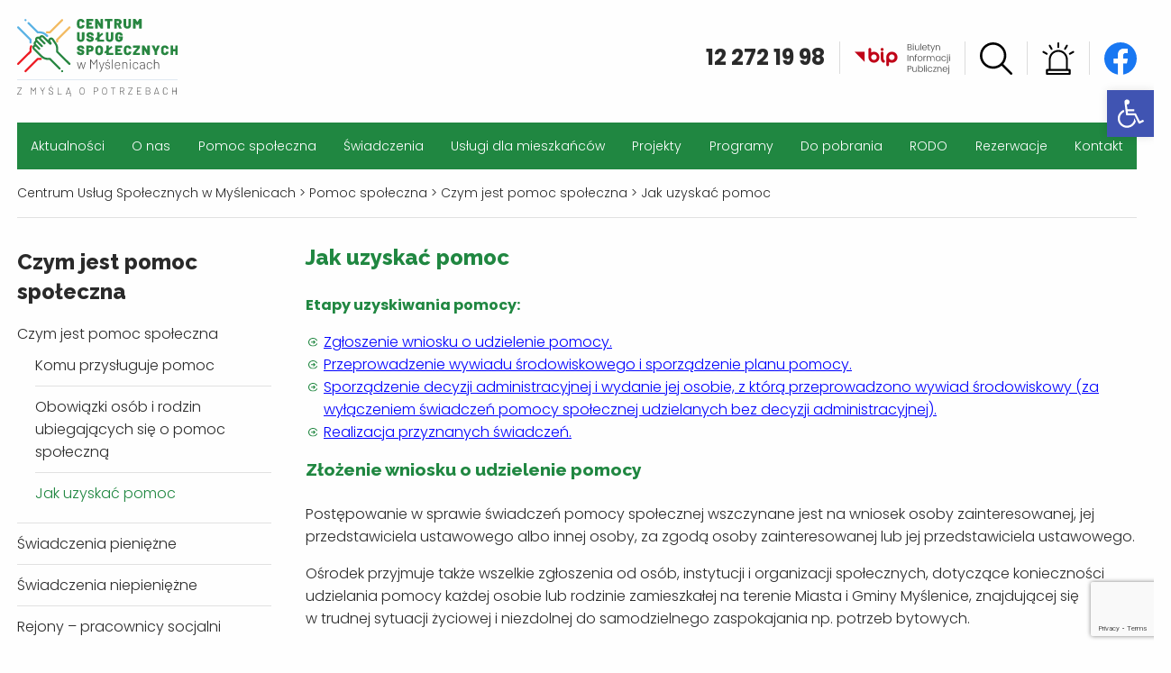

--- FILE ---
content_type: text/html; charset=UTF-8
request_url: https://cusmyslenice.pl/pomoc-spoleczna/czym-jest-pomoc-spoleczna/jak-uzyskac-pomoc
body_size: 21566
content:
<!DOCTYPE html>
<html class="no-js" lang="pl-PL">
<head>
  <meta charset="utf-8"/>
  <title>Centrum Usług Społecznych w Myślenicach &raquo; Jak uzyskać pomoc</title>
  <meta name="viewport" content="width=device-width" />
  <link rel="stylesheet" href="https://cusmyslenice.pl/wp-content/themes/cus/css/foundation.css">
  <link rel="stylesheet" type="text/css" href="https://cusmyslenice.pl/wp-content/themes/cus/slick/slick.css"/>
  <link rel="stylesheet" type="text/css" href="https://cusmyslenice.pl/wp-content/themes/cus/slick/slick-theme.css"/>
  <link rel="icon" href="/favicon.ico" type="image/x-icon" />
  <link rel="shortcut icon" href="/favicon.ico" type="image/x-icon">
  <meta name="description" content="Świetlica Środowiskowa jest jednostką organizacyjną Gminy i Miasta Dobczyce prowadzoną w formie jednostki budżetowej. Działa od 2007 roku.">
  <meta name="keywords" content="kedzierzynka, Kędzierzynka, dzieci, świetlica, swietlica, srodowiskowa, Dobczyce, OSP Kędzierzynka, iskierka, mali strażacy, dziecięca drużyna pożarnicza, stowarzyszenie communicare, powiat myślenicki, gmina Dobczyce">
  <meta name='robots' content='max-image-preview:large' />
<link rel='dns-prefetch' href='//www.googletagmanager.com' />
<link rel="alternate" title="oEmbed (JSON)" type="application/json+oembed" href="https://cusmyslenice.pl/wp-json/oembed/1.0/embed?url=https%3A%2F%2Fcusmyslenice.pl%2Fpomoc-spoleczna%2Fczym-jest-pomoc-spoleczna%2Fjak-uzyskac-pomoc" />
<link rel="alternate" title="oEmbed (XML)" type="text/xml+oembed" href="https://cusmyslenice.pl/wp-json/oembed/1.0/embed?url=https%3A%2F%2Fcusmyslenice.pl%2Fpomoc-spoleczna%2Fczym-jest-pomoc-spoleczna%2Fjak-uzyskac-pomoc&#038;format=xml" />
<style id='wp-img-auto-sizes-contain-inline-css' type='text/css'>
img:is([sizes=auto i],[sizes^="auto," i]){contain-intrinsic-size:3000px 1500px}
/*# sourceURL=wp-img-auto-sizes-contain-inline-css */
</style>
<style id='wp-emoji-styles-inline-css' type='text/css'>

	img.wp-smiley, img.emoji {
		display: inline !important;
		border: none !important;
		box-shadow: none !important;
		height: 1em !important;
		width: 1em !important;
		margin: 0 0.07em !important;
		vertical-align: -0.1em !important;
		background: none !important;
		padding: 0 !important;
	}
/*# sourceURL=wp-emoji-styles-inline-css */
</style>
<link rel='stylesheet' id='wp-block-library-css' href='https://cusmyslenice.pl/wp-includes/css/dist/block-library/style.min.css?ver=6.9' type='text/css' media='all' />
<style id='wp-block-heading-inline-css' type='text/css'>
h1:where(.wp-block-heading).has-background,h2:where(.wp-block-heading).has-background,h3:where(.wp-block-heading).has-background,h4:where(.wp-block-heading).has-background,h5:where(.wp-block-heading).has-background,h6:where(.wp-block-heading).has-background{padding:1.25em 2.375em}h1.has-text-align-left[style*=writing-mode]:where([style*=vertical-lr]),h1.has-text-align-right[style*=writing-mode]:where([style*=vertical-rl]),h2.has-text-align-left[style*=writing-mode]:where([style*=vertical-lr]),h2.has-text-align-right[style*=writing-mode]:where([style*=vertical-rl]),h3.has-text-align-left[style*=writing-mode]:where([style*=vertical-lr]),h3.has-text-align-right[style*=writing-mode]:where([style*=vertical-rl]),h4.has-text-align-left[style*=writing-mode]:where([style*=vertical-lr]),h4.has-text-align-right[style*=writing-mode]:where([style*=vertical-rl]),h5.has-text-align-left[style*=writing-mode]:where([style*=vertical-lr]),h5.has-text-align-right[style*=writing-mode]:where([style*=vertical-rl]),h6.has-text-align-left[style*=writing-mode]:where([style*=vertical-lr]),h6.has-text-align-right[style*=writing-mode]:where([style*=vertical-rl]){rotate:180deg}
/*# sourceURL=https://cusmyslenice.pl/wp-includes/blocks/heading/style.min.css */
</style>
<style id='wp-block-list-inline-css' type='text/css'>
ol,ul{box-sizing:border-box}:root :where(.wp-block-list.has-background){padding:1.25em 2.375em}
/*# sourceURL=https://cusmyslenice.pl/wp-includes/blocks/list/style.min.css */
</style>
<style id='wp-block-paragraph-inline-css' type='text/css'>
.is-small-text{font-size:.875em}.is-regular-text{font-size:1em}.is-large-text{font-size:2.25em}.is-larger-text{font-size:3em}.has-drop-cap:not(:focus):first-letter{float:left;font-size:8.4em;font-style:normal;font-weight:100;line-height:.68;margin:.05em .1em 0 0;text-transform:uppercase}body.rtl .has-drop-cap:not(:focus):first-letter{float:none;margin-left:.1em}p.has-drop-cap.has-background{overflow:hidden}:root :where(p.has-background){padding:1.25em 2.375em}:where(p.has-text-color:not(.has-link-color)) a{color:inherit}p.has-text-align-left[style*="writing-mode:vertical-lr"],p.has-text-align-right[style*="writing-mode:vertical-rl"]{rotate:180deg}
/*# sourceURL=https://cusmyslenice.pl/wp-includes/blocks/paragraph/style.min.css */
</style>
<style id='global-styles-inline-css' type='text/css'>
:root{--wp--preset--aspect-ratio--square: 1;--wp--preset--aspect-ratio--4-3: 4/3;--wp--preset--aspect-ratio--3-4: 3/4;--wp--preset--aspect-ratio--3-2: 3/2;--wp--preset--aspect-ratio--2-3: 2/3;--wp--preset--aspect-ratio--16-9: 16/9;--wp--preset--aspect-ratio--9-16: 9/16;--wp--preset--color--black: #000000;--wp--preset--color--cyan-bluish-gray: #abb8c3;--wp--preset--color--white: #ffffff;--wp--preset--color--pale-pink: #f78da7;--wp--preset--color--vivid-red: #cf2e2e;--wp--preset--color--luminous-vivid-orange: #ff6900;--wp--preset--color--luminous-vivid-amber: #fcb900;--wp--preset--color--light-green-cyan: #7bdcb5;--wp--preset--color--vivid-green-cyan: #00d084;--wp--preset--color--pale-cyan-blue: #8ed1fc;--wp--preset--color--vivid-cyan-blue: #0693e3;--wp--preset--color--vivid-purple: #9b51e0;--wp--preset--gradient--vivid-cyan-blue-to-vivid-purple: linear-gradient(135deg,rgb(6,147,227) 0%,rgb(155,81,224) 100%);--wp--preset--gradient--light-green-cyan-to-vivid-green-cyan: linear-gradient(135deg,rgb(122,220,180) 0%,rgb(0,208,130) 100%);--wp--preset--gradient--luminous-vivid-amber-to-luminous-vivid-orange: linear-gradient(135deg,rgb(252,185,0) 0%,rgb(255,105,0) 100%);--wp--preset--gradient--luminous-vivid-orange-to-vivid-red: linear-gradient(135deg,rgb(255,105,0) 0%,rgb(207,46,46) 100%);--wp--preset--gradient--very-light-gray-to-cyan-bluish-gray: linear-gradient(135deg,rgb(238,238,238) 0%,rgb(169,184,195) 100%);--wp--preset--gradient--cool-to-warm-spectrum: linear-gradient(135deg,rgb(74,234,220) 0%,rgb(151,120,209) 20%,rgb(207,42,186) 40%,rgb(238,44,130) 60%,rgb(251,105,98) 80%,rgb(254,248,76) 100%);--wp--preset--gradient--blush-light-purple: linear-gradient(135deg,rgb(255,206,236) 0%,rgb(152,150,240) 100%);--wp--preset--gradient--blush-bordeaux: linear-gradient(135deg,rgb(254,205,165) 0%,rgb(254,45,45) 50%,rgb(107,0,62) 100%);--wp--preset--gradient--luminous-dusk: linear-gradient(135deg,rgb(255,203,112) 0%,rgb(199,81,192) 50%,rgb(65,88,208) 100%);--wp--preset--gradient--pale-ocean: linear-gradient(135deg,rgb(255,245,203) 0%,rgb(182,227,212) 50%,rgb(51,167,181) 100%);--wp--preset--gradient--electric-grass: linear-gradient(135deg,rgb(202,248,128) 0%,rgb(113,206,126) 100%);--wp--preset--gradient--midnight: linear-gradient(135deg,rgb(2,3,129) 0%,rgb(40,116,252) 100%);--wp--preset--font-size--small: 13px;--wp--preset--font-size--medium: 20px;--wp--preset--font-size--large: 36px;--wp--preset--font-size--x-large: 42px;--wp--preset--spacing--20: 0.44rem;--wp--preset--spacing--30: 0.67rem;--wp--preset--spacing--40: 1rem;--wp--preset--spacing--50: 1.5rem;--wp--preset--spacing--60: 2.25rem;--wp--preset--spacing--70: 3.38rem;--wp--preset--spacing--80: 5.06rem;--wp--preset--shadow--natural: 6px 6px 9px rgba(0, 0, 0, 0.2);--wp--preset--shadow--deep: 12px 12px 50px rgba(0, 0, 0, 0.4);--wp--preset--shadow--sharp: 6px 6px 0px rgba(0, 0, 0, 0.2);--wp--preset--shadow--outlined: 6px 6px 0px -3px rgb(255, 255, 255), 6px 6px rgb(0, 0, 0);--wp--preset--shadow--crisp: 6px 6px 0px rgb(0, 0, 0);}:where(.is-layout-flex){gap: 0.5em;}:where(.is-layout-grid){gap: 0.5em;}body .is-layout-flex{display: flex;}.is-layout-flex{flex-wrap: wrap;align-items: center;}.is-layout-flex > :is(*, div){margin: 0;}body .is-layout-grid{display: grid;}.is-layout-grid > :is(*, div){margin: 0;}:where(.wp-block-columns.is-layout-flex){gap: 2em;}:where(.wp-block-columns.is-layout-grid){gap: 2em;}:where(.wp-block-post-template.is-layout-flex){gap: 1.25em;}:where(.wp-block-post-template.is-layout-grid){gap: 1.25em;}.has-black-color{color: var(--wp--preset--color--black) !important;}.has-cyan-bluish-gray-color{color: var(--wp--preset--color--cyan-bluish-gray) !important;}.has-white-color{color: var(--wp--preset--color--white) !important;}.has-pale-pink-color{color: var(--wp--preset--color--pale-pink) !important;}.has-vivid-red-color{color: var(--wp--preset--color--vivid-red) !important;}.has-luminous-vivid-orange-color{color: var(--wp--preset--color--luminous-vivid-orange) !important;}.has-luminous-vivid-amber-color{color: var(--wp--preset--color--luminous-vivid-amber) !important;}.has-light-green-cyan-color{color: var(--wp--preset--color--light-green-cyan) !important;}.has-vivid-green-cyan-color{color: var(--wp--preset--color--vivid-green-cyan) !important;}.has-pale-cyan-blue-color{color: var(--wp--preset--color--pale-cyan-blue) !important;}.has-vivid-cyan-blue-color{color: var(--wp--preset--color--vivid-cyan-blue) !important;}.has-vivid-purple-color{color: var(--wp--preset--color--vivid-purple) !important;}.has-black-background-color{background-color: var(--wp--preset--color--black) !important;}.has-cyan-bluish-gray-background-color{background-color: var(--wp--preset--color--cyan-bluish-gray) !important;}.has-white-background-color{background-color: var(--wp--preset--color--white) !important;}.has-pale-pink-background-color{background-color: var(--wp--preset--color--pale-pink) !important;}.has-vivid-red-background-color{background-color: var(--wp--preset--color--vivid-red) !important;}.has-luminous-vivid-orange-background-color{background-color: var(--wp--preset--color--luminous-vivid-orange) !important;}.has-luminous-vivid-amber-background-color{background-color: var(--wp--preset--color--luminous-vivid-amber) !important;}.has-light-green-cyan-background-color{background-color: var(--wp--preset--color--light-green-cyan) !important;}.has-vivid-green-cyan-background-color{background-color: var(--wp--preset--color--vivid-green-cyan) !important;}.has-pale-cyan-blue-background-color{background-color: var(--wp--preset--color--pale-cyan-blue) !important;}.has-vivid-cyan-blue-background-color{background-color: var(--wp--preset--color--vivid-cyan-blue) !important;}.has-vivid-purple-background-color{background-color: var(--wp--preset--color--vivid-purple) !important;}.has-black-border-color{border-color: var(--wp--preset--color--black) !important;}.has-cyan-bluish-gray-border-color{border-color: var(--wp--preset--color--cyan-bluish-gray) !important;}.has-white-border-color{border-color: var(--wp--preset--color--white) !important;}.has-pale-pink-border-color{border-color: var(--wp--preset--color--pale-pink) !important;}.has-vivid-red-border-color{border-color: var(--wp--preset--color--vivid-red) !important;}.has-luminous-vivid-orange-border-color{border-color: var(--wp--preset--color--luminous-vivid-orange) !important;}.has-luminous-vivid-amber-border-color{border-color: var(--wp--preset--color--luminous-vivid-amber) !important;}.has-light-green-cyan-border-color{border-color: var(--wp--preset--color--light-green-cyan) !important;}.has-vivid-green-cyan-border-color{border-color: var(--wp--preset--color--vivid-green-cyan) !important;}.has-pale-cyan-blue-border-color{border-color: var(--wp--preset--color--pale-cyan-blue) !important;}.has-vivid-cyan-blue-border-color{border-color: var(--wp--preset--color--vivid-cyan-blue) !important;}.has-vivid-purple-border-color{border-color: var(--wp--preset--color--vivid-purple) !important;}.has-vivid-cyan-blue-to-vivid-purple-gradient-background{background: var(--wp--preset--gradient--vivid-cyan-blue-to-vivid-purple) !important;}.has-light-green-cyan-to-vivid-green-cyan-gradient-background{background: var(--wp--preset--gradient--light-green-cyan-to-vivid-green-cyan) !important;}.has-luminous-vivid-amber-to-luminous-vivid-orange-gradient-background{background: var(--wp--preset--gradient--luminous-vivid-amber-to-luminous-vivid-orange) !important;}.has-luminous-vivid-orange-to-vivid-red-gradient-background{background: var(--wp--preset--gradient--luminous-vivid-orange-to-vivid-red) !important;}.has-very-light-gray-to-cyan-bluish-gray-gradient-background{background: var(--wp--preset--gradient--very-light-gray-to-cyan-bluish-gray) !important;}.has-cool-to-warm-spectrum-gradient-background{background: var(--wp--preset--gradient--cool-to-warm-spectrum) !important;}.has-blush-light-purple-gradient-background{background: var(--wp--preset--gradient--blush-light-purple) !important;}.has-blush-bordeaux-gradient-background{background: var(--wp--preset--gradient--blush-bordeaux) !important;}.has-luminous-dusk-gradient-background{background: var(--wp--preset--gradient--luminous-dusk) !important;}.has-pale-ocean-gradient-background{background: var(--wp--preset--gradient--pale-ocean) !important;}.has-electric-grass-gradient-background{background: var(--wp--preset--gradient--electric-grass) !important;}.has-midnight-gradient-background{background: var(--wp--preset--gradient--midnight) !important;}.has-small-font-size{font-size: var(--wp--preset--font-size--small) !important;}.has-medium-font-size{font-size: var(--wp--preset--font-size--medium) !important;}.has-large-font-size{font-size: var(--wp--preset--font-size--large) !important;}.has-x-large-font-size{font-size: var(--wp--preset--font-size--x-large) !important;}
/*# sourceURL=global-styles-inline-css */
</style>

<style id='classic-theme-styles-inline-css' type='text/css'>
/*! This file is auto-generated */
.wp-block-button__link{color:#fff;background-color:#32373c;border-radius:9999px;box-shadow:none;text-decoration:none;padding:calc(.667em + 2px) calc(1.333em + 2px);font-size:1.125em}.wp-block-file__button{background:#32373c;color:#fff;text-decoration:none}
/*# sourceURL=/wp-includes/css/classic-themes.min.css */
</style>
<link rel='stylesheet' id='pb-accordion-blocks-style-css' href='https://cusmyslenice.pl/wp-content/plugins/accordion-blocks/build/index.css?ver=1.5.0' type='text/css' media='all' />
<link rel='stylesheet' id='contact-form-7-css' href='https://cusmyslenice.pl/wp-content/plugins/contact-form-7/includes/css/styles.css?ver=5.9.5' type='text/css' media='all' />
<link rel='stylesheet' id='slb_core-css' href='https://cusmyslenice.pl/wp-content/plugins/simple-lightbox/client/css/app.css?ver=2.9.3' type='text/css' media='all' />
<link rel='stylesheet' id='pojo-a11y-css' href='https://cusmyslenice.pl/wp-content/plugins/pojo-accessibility/assets/css/style.min.css?ver=1.0.0' type='text/css' media='all' />
<script type="text/javascript" src="https://cusmyslenice.pl/wp-includes/js/jquery/jquery.min.js?ver=3.7.1" id="jquery-core-js"></script>
<script type="text/javascript" src="https://cusmyslenice.pl/wp-includes/js/jquery/jquery-migrate.min.js?ver=3.4.1" id="jquery-migrate-js"></script>

<!-- Fragment znacznika Google (gtag.js) dodany przez Site Kit -->
<!-- Fragment Google Analytics dodany przez Site Kit -->
<script type="text/javascript" src="https://www.googletagmanager.com/gtag/js?id=G-N5Z479N113" id="google_gtagjs-js" async></script>
<script type="text/javascript" id="google_gtagjs-js-after">
/* <![CDATA[ */
window.dataLayer = window.dataLayer || [];function gtag(){dataLayer.push(arguments);}
gtag("set","linker",{"domains":["cusmyslenice.pl"]});
gtag("js", new Date());
gtag("set", "developer_id.dZTNiMT", true);
gtag("config", "G-N5Z479N113");
//# sourceURL=google_gtagjs-js-after
/* ]]> */
</script>
<link rel="https://api.w.org/" href="https://cusmyslenice.pl/wp-json/" /><link rel="alternate" title="JSON" type="application/json" href="https://cusmyslenice.pl/wp-json/wp/v2/pages/627" /><link rel="EditURI" type="application/rsd+xml" title="RSD" href="https://cusmyslenice.pl/xmlrpc.php?rsd" />
<meta name="generator" content="WordPress 6.9" />
<link rel="canonical" href="https://cusmyslenice.pl/pomoc-spoleczna/czym-jest-pomoc-spoleczna/jak-uzyskac-pomoc" />
<link rel='shortlink' href='https://cusmyslenice.pl/?p=627' />

		<!-- GA Google Analytics @ https://m0n.co/ga -->
		<script>
			(function(i,s,o,g,r,a,m){i['GoogleAnalyticsObject']=r;i[r]=i[r]||function(){
			(i[r].q=i[r].q||[]).push(arguments)},i[r].l=1*new Date();a=s.createElement(o),
			m=s.getElementsByTagName(o)[0];a.async=1;a.src=g;m.parentNode.insertBefore(a,m)
			})(window,document,'script','https://www.google-analytics.com/analytics.js','ga');
			ga('create', 'G-N5Z479N113', 'auto');
			ga('send', 'pageview');
		</script>

	<meta name="generator" content="Site Kit by Google 1.170.0" /><meta name="generator" content="Elementor 3.21.8; features: e_optimized_assets_loading, e_optimized_css_loading, additional_custom_breakpoints; settings: css_print_method-external, google_font-enabled, font_display-auto">
<style type="text/css">
#pojo-a11y-toolbar .pojo-a11y-toolbar-toggle a{ background-color: #4054b2;	color: #ffffff;}
#pojo-a11y-toolbar .pojo-a11y-toolbar-overlay, #pojo-a11y-toolbar .pojo-a11y-toolbar-overlay ul.pojo-a11y-toolbar-items.pojo-a11y-links{ border-color: #4054b2;}
body.pojo-a11y-focusable a:focus{ outline-style: solid !important;	outline-width: 1px !important;	outline-color: #FF0000 !important;}
#pojo-a11y-toolbar{ top: 100px !important;}
#pojo-a11y-toolbar .pojo-a11y-toolbar-overlay{ background-color: #ffffff;}
#pojo-a11y-toolbar .pojo-a11y-toolbar-overlay ul.pojo-a11y-toolbar-items li.pojo-a11y-toolbar-item a, #pojo-a11y-toolbar .pojo-a11y-toolbar-overlay p.pojo-a11y-toolbar-title{ color: #333333;}
#pojo-a11y-toolbar .pojo-a11y-toolbar-overlay ul.pojo-a11y-toolbar-items li.pojo-a11y-toolbar-item a.active{ background-color: #4054b2;	color: #ffffff;}
@media (max-width: 767px) { #pojo-a11y-toolbar { top: 100px !important; } }</style>  <link rel="stylesheet" href="https://cusmyslenice.pl/wp-content/themes/cus/style.css">
<link rel="preconnect" href="https://fonts.googleapis.com">
<link rel="preconnect" href="https://fonts.gstatic.com" crossorigin>
<link href="https://fonts.googleapis.com/css2?family=Raleway:wght@300;400;800&display=swap" rel="stylesheet">
</head>
<body class="wp-singular page-template-default page page-id-627 page-child parent-pageid-478 wp-theme-cus elementor-default elementor-kit-2786">
  
<div class="multilevel-offcanvas off-canvas position-right" id="offCanvasRight" data-off-canvas>
  <ul class="vertical menu" data-accordion-menu>
    <li><a data-open="SearchBox" title="Odnośnik do wyszukiwarki" class="search-image" href="#"><img src="https://cusmyslenice.pl/wp-content/themes/cus/images/search.svg" alt="Ikonka wyszukiwarki"></a></li>
	  <li><a href="https://cusmyslenice.pl/gdzie-szukac-pomocy"><img src="https://cusmyslenice.pl/wp-content/themes/cus/images/alert.svg" alt="Ikonka ważnych informacji"></a></li>
    <li id="menu-item-47" class="menu-item menu-item-type-taxonomy menu-item-object-category menu-item-47"><a href="https://cusmyslenice.pl/aktualnosci">Aktualności</a></li>
<li id="menu-item-27" class="menu-item menu-item-type-post_type menu-item-object-page menu-item-has-children menu-item-27"><a href="https://cusmyslenice.pl/o-nas">O nas</a>
<ul class="sub-menu">
	<li id="menu-item-785" class="menu-item menu-item-type-post_type menu-item-object-page menu-item-785"><a href="https://cusmyslenice.pl/o-nas/nasza-misja">Nasza misja</a></li>
	<li id="menu-item-786" class="menu-item menu-item-type-post_type menu-item-object-page menu-item-786"><a href="https://cusmyslenice.pl/o-nas/historia">Historia</a></li>
	<li id="menu-item-8790" class="menu-item menu-item-type-post_type menu-item-object-page menu-item-8790"><a href="https://cusmyslenice.pl/o-nas/zespol">Zespół</a></li>
	<li id="menu-item-789" class="menu-item menu-item-type-post_type menu-item-object-page menu-item-has-children menu-item-789"><a href="https://cusmyslenice.pl/o-nas/dokumenty">Dokumenty</a>
	<ul class="sub-menu">
		<li id="menu-item-1480" class="menu-item menu-item-type-post_type menu-item-object-page menu-item-1480"><a href="https://cusmyslenice.pl/o-nas/dokumenty/statut">Statut</a></li>
		<li id="menu-item-794" class="menu-item menu-item-type-post_type menu-item-object-page menu-item-794"><a href="https://cusmyslenice.pl/o-nas/dokumenty/strategie">Strategie</a></li>
		<li id="menu-item-793" class="menu-item menu-item-type-post_type menu-item-object-page menu-item-793"><a href="https://cusmyslenice.pl/o-nas/dokumenty/sprawozdania-z-dzialalnosci">Sprawozdania</a></li>
		<li id="menu-item-791" class="menu-item menu-item-type-post_type menu-item-object-page menu-item-791"><a href="https://cusmyslenice.pl/o-nas/dokumenty/regulamin">Regulamin</a></li>
		<li id="menu-item-792" class="menu-item menu-item-type-post_type menu-item-object-page menu-item-792"><a href="https://cusmyslenice.pl/o-nas/dokumenty/struktura-organizacyjna">Struktura organizacyjna</a></li>
		<li id="menu-item-1234" class="menu-item menu-item-type-post_type menu-item-object-page menu-item-1234"><a href="https://cusmyslenice.pl/o-nas/dokumenty/programy">Programy</a></li>
		<li id="menu-item-1481" class="menu-item menu-item-type-post_type menu-item-object-page menu-item-1481"><a href="https://cusmyslenice.pl/o-nas/dokumenty/diagnozy">Diagnozy</a></li>
		<li id="menu-item-10502" class="menu-item menu-item-type-post_type menu-item-object-page menu-item-10502"><a href="https://cusmyslenice.pl/zglaszanie-nieprawidlowosci-i-ochrona-sygnalistow">Zgłaszanie nieprawidłowości i ochrona sygnalistów</a></li>
		<li id="menu-item-10079" class="menu-item menu-item-type-post_type menu-item-object-page menu-item-10079"><a href="https://cusmyslenice.pl/o-nas/dokumenty/standardy-ochrony-maloletnich">Standardy Ochrony Małoletnich</a></li>
	</ul>
</li>
	<li id="menu-item-788" class="menu-item menu-item-type-post_type menu-item-object-page menu-item-788"><a href="https://cusmyslenice.pl/o-nas/nagrody-i-osiagniecia">Nagrody i osiągnięcia</a></li>
	<li id="menu-item-10194" class="menu-item menu-item-type-post_type menu-item-object-page menu-item-10194"><a href="https://cusmyslenice.pl/roczny-magazyn-przegladowy">Roczne Magazyny Przeglądowe</a></li>
	<li id="menu-item-11359" class="menu-item menu-item-type-post_type menu-item-object-page menu-item-11359"><a href="https://cusmyslenice.pl/iv-myslenicki-tydzien-rodzin">IV Myślenicki Tydzień Rodzin</a></li>
	<li id="menu-item-790" class="menu-item menu-item-type-post_type menu-item-object-page menu-item-has-children menu-item-790"><a href="https://cusmyslenice.pl/o-nas/galeria">Galeria</a>
	<ul class="sub-menu">
		<li id="menu-item-1573" class="menu-item menu-item-type-post_type menu-item-object-page menu-item-1573"><a href="https://cusmyslenice.pl/o-nas/galeria/zdjecia">Zdjęcia</a></li>
		<li id="menu-item-1578" class="menu-item menu-item-type-post_type menu-item-object-page menu-item-1578"><a href="https://cusmyslenice.pl/o-nas/galeria/materialy-wideo">Materiały wideo</a></li>
	</ul>
</li>
</ul>
</li>
<li id="menu-item-28" class="menu-item menu-item-type-post_type menu-item-object-page current-page-ancestor current-menu-ancestor current_page_ancestor menu-item-has-children menu-item-28"><a href="https://cusmyslenice.pl/pomoc-spoleczna">Pomoc społeczna</a>
<ul class="sub-menu">
	<li id="menu-item-508" class="menu-item menu-item-type-post_type menu-item-object-page current-page-ancestor current-menu-ancestor current-menu-parent current-page-parent current_page_parent current_page_ancestor menu-item-has-children menu-item-508"><a href="https://cusmyslenice.pl/pomoc-spoleczna/czym-jest-pomoc-spoleczna">Czym jest pomoc społeczna</a>
	<ul class="sub-menu">
		<li id="menu-item-509" class="menu-item menu-item-type-post_type menu-item-object-page menu-item-509"><a href="https://cusmyslenice.pl/pomoc-spoleczna/czym-jest-pomoc-spoleczna/komu-przysluguje-pomoc">Komu przysługuje pomoc</a></li>
		<li id="menu-item-510" class="menu-item menu-item-type-post_type menu-item-object-page menu-item-510"><a href="https://cusmyslenice.pl/pomoc-spoleczna/czym-jest-pomoc-spoleczna/obowiazki-osob-i-rodzin-ubiegajacych-sie-o-pomoc-spoleczna">Obowiązki osób i rodzin ubiegających się o pomoc społeczną</a></li>
		<li id="menu-item-703" class="menu-item menu-item-type-post_type menu-item-object-page current-menu-item page_item page-item-627 current_page_item menu-item-703"><a href="https://cusmyslenice.pl/pomoc-spoleczna/czym-jest-pomoc-spoleczna/jak-uzyskac-pomoc" aria-current="page">Jak uzyskać pomoc</a></li>
	</ul>
</li>
	<li id="menu-item-516" class="menu-item menu-item-type-post_type menu-item-object-page menu-item-has-children menu-item-516"><a href="https://cusmyslenice.pl/pomoc-spoleczna/swiadczenia-pieniezne">Świadczenia pieniężne</a>
	<ul class="sub-menu">
		<li id="menu-item-518" class="menu-item menu-item-type-post_type menu-item-object-page menu-item-518"><a href="https://cusmyslenice.pl/pomoc-spoleczna/swiadczenia-pieniezne/zasilek-staly">Zasiłek stały</a></li>
		<li id="menu-item-519" class="menu-item menu-item-type-post_type menu-item-object-page menu-item-519"><a href="https://cusmyslenice.pl/pomoc-spoleczna/swiadczenia-pieniezne/zasilek-okresowy">Zasiłek okresowy</a></li>
		<li id="menu-item-520" class="menu-item menu-item-type-post_type menu-item-object-page menu-item-520"><a href="https://cusmyslenice.pl/pomoc-spoleczna/swiadczenia-pieniezne/zasilek-celowy">Zasiłek celowy</a></li>
		<li id="menu-item-521" class="menu-item menu-item-type-post_type menu-item-object-page menu-item-521"><a href="https://cusmyslenice.pl/pomoc-spoleczna/swiadczenia-pieniezne/specjalny-zasilek-celowy">Specjalny zasiłek celowy</a></li>
		<li id="menu-item-522" class="menu-item menu-item-type-post_type menu-item-object-page menu-item-522"><a href="https://cusmyslenice.pl/pomoc-spoleczna/swiadczenia-pieniezne/wyplacanie-wynagrodzenia-za-sprawowanie-opieki">Wypłacanie wynagrodzenia za sprawowanie opieki</a></li>
	</ul>
</li>
	<li id="menu-item-704" class="menu-item menu-item-type-post_type menu-item-object-page menu-item-has-children menu-item-704"><a href="https://cusmyslenice.pl/pomoc-spoleczna/swiadczenia-niepieniezne">Świadczenia niepieniężne</a>
	<ul class="sub-menu">
		<li id="menu-item-705" class="menu-item menu-item-type-post_type menu-item-object-page menu-item-705"><a href="https://cusmyslenice.pl/pomoc-spoleczna/swiadczenia-niepieniezne/praca-socjalna">Praca socjalna</a></li>
		<li id="menu-item-706" class="menu-item menu-item-type-post_type menu-item-object-page menu-item-706"><a href="https://cusmyslenice.pl/pomoc-spoleczna/swiadczenia-niepieniezne/skladki-na-ubezpieczenia-emerytalne-i-rentowe">Składki na ubezpieczenia emerytalne i rentowe</a></li>
		<li id="menu-item-707" class="menu-item menu-item-type-post_type menu-item-object-page menu-item-707"><a href="https://cusmyslenice.pl/pomoc-spoleczna/swiadczenia-niepieniezne/skladki-na-ubezpieczenie-zdrowotne">Składki na ubezpieczenie zdrowotne</a></li>
		<li id="menu-item-708" class="menu-item menu-item-type-post_type menu-item-object-page menu-item-708"><a href="https://cusmyslenice.pl/pomoc-spoleczna/swiadczenia-niepieniezne/udzielenie-schronienia-osobom-tego-pozbawionym">Kierowanie do ośrodka wsparcia &#8211; schroniska dla osób bezdomnych</a></li>
		<li id="menu-item-709" class="menu-item menu-item-type-post_type menu-item-object-page menu-item-709"><a href="https://cusmyslenice.pl/pomoc-spoleczna/swiadczenia-niepieniezne/posilek">Posiłek</a></li>
		<li id="menu-item-710" class="menu-item menu-item-type-post_type menu-item-object-page menu-item-710"><a href="https://cusmyslenice.pl/pomoc-spoleczna/swiadczenia-niepieniezne/niezbedne-ubranie">Niezbędne ubranie</a></li>
		<li id="menu-item-711" class="menu-item menu-item-type-post_type menu-item-object-page menu-item-711"><a href="https://cusmyslenice.pl/pomoc-spoleczna/swiadczenia-niepieniezne/sprawienie-pogrzebu">Sprawienie pogrzebu osobie zmarłej na terenie Gminy Myślenice</a></li>
		<li id="menu-item-712" class="menu-item menu-item-type-post_type menu-item-object-page menu-item-712"><a href="https://cusmyslenice.pl/pomoc-spoleczna/swiadczenia-niepieniezne/pomoc-w-formie-uslug-opiekunczych">Usługi Opiekuńcze i Specjalistyczne Usługi Opiekuńcze</a></li>
		<li id="menu-item-713" class="menu-item menu-item-type-post_type menu-item-object-page menu-item-713"><a href="https://cusmyslenice.pl/pomoc-spoleczna/swiadczenia-niepieniezne/mieszkanie-chronione">Mieszkanie treningowe</a></li>
		<li id="menu-item-714" class="menu-item menu-item-type-post_type menu-item-object-page menu-item-714"><a href="https://cusmyslenice.pl/pomoc-spoleczna/swiadczenia-niepieniezne/kierowanie-do-domu-pomocy-spolecznej">Kierowanie do domu pomocy społecznej</a></li>
		<li id="menu-item-715" class="menu-item menu-item-type-post_type menu-item-object-page menu-item-715"><a href="https://cusmyslenice.pl/pomoc-spoleczna/swiadczenia-niepieniezne/prawo-do-swiadczen-opieki-zdrowotnej-finansowanych-ze-srodkow-publicznych-udzielane-na-podstawie-ustawy-z-27-sierpnia-2004r-oswiadczeniach-opieki-zdrowotnej-finansowanych-ze-srodkow-publicznych">Prawo do świadczeń opieki zdrowotnej finansowanych ze środków publicznych udzielane na podstawie ustawy z 27 sierpnia 2004r. oświadczeniach opieki zdrowotnej finansowanych ze środków publicznych</a></li>
	</ul>
</li>
	<li id="menu-item-718" class="menu-item menu-item-type-post_type menu-item-object-page menu-item-718"><a href="https://cusmyslenice.pl/pomoc-spoleczna/rejony-pracownicy-socjalni">Rejony – pracownicy socjalni</a></li>
	<li id="menu-item-721" class="menu-item menu-item-type-post_type menu-item-object-page menu-item-721"><a href="https://cusmyslenice.pl/dokumenty-do-pobrania">Dokumenty do pobrania</a></li>
</ul>
</li>
<li id="menu-item-29" class="menu-item menu-item-type-post_type menu-item-object-page menu-item-has-children menu-item-29"><a href="https://cusmyslenice.pl/swiadczenia">Świadczenia</a>
<ul class="sub-menu">
	<li id="menu-item-118" class="menu-item menu-item-type-post_type menu-item-object-page menu-item-has-children menu-item-118"><a href="https://cusmyslenice.pl/swiadczenia/swiadczenia-rodzinne">Świadczenia rodzinne</a>
	<ul class="sub-menu">
		<li id="menu-item-119" class="menu-item menu-item-type-post_type menu-item-object-page menu-item-119"><a href="https://cusmyslenice.pl/swiadczenia/swiadczenia-rodzinne/zasilek-rodzinny">Zasiłek rodzinny</a></li>
		<li id="menu-item-120" class="menu-item menu-item-type-post_type menu-item-object-page menu-item-120"><a href="https://cusmyslenice.pl/swiadczenia/swiadczenia-rodzinne/dodatki-do-zasilku-rodzinnego">Dodatki do zasiłku rodzinnego</a></li>
		<li id="menu-item-121" class="menu-item menu-item-type-post_type menu-item-object-page menu-item-121"><a href="https://cusmyslenice.pl/swiadczenia/swiadczenia-rodzinne/jednorazowa-zapomoga-z-tytulu-urodzenia-sie-dziecka">Jednorazowa zapomoga z tytułu urodzenia się dziecka</a></li>
		<li id="menu-item-122" class="menu-item menu-item-type-post_type menu-item-object-page menu-item-122"><a href="https://cusmyslenice.pl/swiadczenia/swiadczenia-rodzinne/swiadczenie-rodzicielskie">Świadczenie rodzicielskie</a></li>
		<li id="menu-item-123" class="menu-item menu-item-type-post_type menu-item-object-page menu-item-123"><a href="https://cusmyslenice.pl/swiadczenia/swiadczenia-rodzinne/swiadczenie-pielegnacyjne">Świadczenie pielęgnacyjne</a></li>
		<li id="menu-item-124" class="menu-item menu-item-type-post_type menu-item-object-page menu-item-124"><a href="https://cusmyslenice.pl/swiadczenia/swiadczenia-rodzinne/zasilek-pielegnacyjny">Zasiłek pielęgnacyjny</a></li>
	</ul>
</li>
	<li id="menu-item-126" class="menu-item menu-item-type-post_type menu-item-object-page menu-item-has-children menu-item-126"><a href="https://cusmyslenice.pl/swiadczenia/fundusz-alimentacyjny">Fundusz alimentacyjny</a>
	<ul class="sub-menu">
		<li id="menu-item-127" class="menu-item menu-item-type-post_type menu-item-object-page menu-item-127"><a href="https://cusmyslenice.pl/swiadczenia/fundusz-alimentacyjny/dzialania-podejmowane-wobec-dluznikow-alimentacyjnych">Działania podejmowane wobec dłużników alimentacyjnych</a></li>
		<li id="menu-item-128" class="menu-item menu-item-type-post_type menu-item-object-page menu-item-128"><a href="https://cusmyslenice.pl/swiadczenia/fundusz-alimentacyjny/swiadczenia-z-funduszu-alimentacyjnego">Świadczenia z funduszu alimentacyjnego</a></li>
	</ul>
</li>
	<li id="menu-item-129" class="menu-item menu-item-type-post_type menu-item-object-page menu-item-129"><a href="https://cusmyslenice.pl/swiadczenia/za-zyciem">Jednorazowe świadczenie przyznawane na podstawie przepisów ustawy z dnia 4 listopada 2016 r. O wsparciu kobiet w ciąży i rodzin „Za życiem”</a></li>
	<li id="menu-item-8861" class="menu-item menu-item-type-post_type menu-item-object-page menu-item-8861"><a href="https://cusmyslenice.pl/harmonogram-wyplat">Harmonogram wypłat świadczeń</a></li>
</ul>
</li>
<li id="menu-item-11829" class="menu-item menu-item-type-custom menu-item-object-custom menu-item-has-children menu-item-11829"><a href="#">Usługi dla mieszkańców</a>
<ul class="sub-menu">
	<li id="menu-item-2030" class="menu-item menu-item-type-post_type menu-item-object-page menu-item-has-children menu-item-2030"><a href="https://cusmyslenice.pl/uslugi/czym-sa-uslugi-spoleczne">Czym są usługi społeczne?</a>
	<ul class="sub-menu">
		<li id="menu-item-11833" class="menu-item menu-item-type-post_type menu-item-object-page menu-item-11833"><a href="https://cusmyslenice.pl/uslugi/standardy-jakosci-uslug-spolecznych">Standardy jakości usług społecznych</a></li>
		<li id="menu-item-2262" class="menu-item menu-item-type-post_type menu-item-object-page menu-item-2262"><a href="https://cusmyslenice.pl/uslugi/harmonogram-wsparcia">Harmonogram wsparcia</a></li>
		<li id="menu-item-11832" class="menu-item menu-item-type-post_type menu-item-object-page menu-item-11832"><a href="https://cusmyslenice.pl/uslugi/dokumenty">Dokumenty</a></li>
	</ul>
</li>
	<li id="menu-item-11828" class="menu-item menu-item-type-custom menu-item-object-custom menu-item-has-children menu-item-11828"><a href="#">Baza Usług Społecznych</a>
	<ul class="sub-menu">
		<li id="menu-item-11830" class="menu-item menu-item-type-custom menu-item-object-custom menu-item-11830"><a href="https://cusmyslenice.pl/uslugi">Usługi oferowane przez CUS</a></li>
		<li id="menu-item-11598" class="menu-item menu-item-type-post_type menu-item-object-page menu-item-11598"><a href="https://cusmyslenice.pl/uslugi-zewnetrzne">Usługi zewnętrzne</a></li>
	</ul>
</li>
</ul>
</li>
<li id="menu-item-41" class="menu-item menu-item-type-post_type menu-item-object-page menu-item-has-children menu-item-41"><a href="https://cusmyslenice.pl/projekty">Projekty</a>
<ul class="sub-menu">
	<li id="menu-item-812" class="menu-item menu-item-type-post_type menu-item-object-page menu-item-has-children menu-item-812"><a href="https://cusmyslenice.pl/projekty/aktywne-myslenice-2">Aktywne Myślenice</a>
	<ul class="sub-menu">
		<li id="menu-item-811" class="menu-item menu-item-type-post_type menu-item-object-page menu-item-811"><a href="https://cusmyslenice.pl/projekty/aktywne-myslenice-2/aktywne-myslenice-i-2">Aktywne Myślenice I</a></li>
		<li id="menu-item-729" class="menu-item menu-item-type-post_type menu-item-object-page menu-item-729"><a href="https://cusmyslenice.pl/projekty/aktywne-myslenice-2/aktywne-myslenice-ii">Aktywne Myślenice II</a></li>
	</ul>
</li>
	<li id="menu-item-805" class="menu-item menu-item-type-post_type menu-item-object-page menu-item-805"><a href="https://cusmyslenice.pl/projekty/centrum-uslug-spolecznych-w-gminie-myslenice">Centrum Usług Społecznych w Gminie Myślenice</a></li>
	<li id="menu-item-10831" class="menu-item menu-item-type-post_type menu-item-object-page menu-item-10831"><a href="https://cusmyslenice.pl/projekty/premia-spoleczna">Premia Społeczna</a></li>
</ul>
</li>
<li id="menu-item-50" class="menu-item menu-item-type-post_type menu-item-object-page menu-item-has-children menu-item-50"><a href="https://cusmyslenice.pl/programy-realizowane-ze-srodkow-budzetu-panstwa">Programy</a>
<ul class="sub-menu">
	<li id="menu-item-5284" class="menu-item menu-item-type-post_type menu-item-object-page menu-item-5284"><a href="https://cusmyslenice.pl/o-nas/dokumenty/programy">Programy</a></li>
	<li id="menu-item-359" class="menu-item menu-item-type-post_type menu-item-object-page menu-item-has-children menu-item-359"><a href="https://cusmyslenice.pl/programy-realizowane-ze-srodkow-budzetu-panstwa/programy-realizowane-ze-srodkow-budzetu-panstwa">Programy realizowane ze środków budżetu państwa</a>
	<ul class="sub-menu">
		<li id="menu-item-10666" class="menu-item menu-item-type-post_type menu-item-object-page menu-item-10666"><a href="https://cusmyslenice.pl/programy-realizowane-ze-srodkow-budzetu-panstwa/programy-realizowane-ze-srodkow-budzetu-panstwa/2025-r">2025 r.</a></li>
		<li id="menu-item-5137" class="menu-item menu-item-type-post_type menu-item-object-page menu-item-5137"><a href="https://cusmyslenice.pl/programy-realizowane-ze-srodkow-budzetu-panstwa/programy-realizowane-ze-srodkow-budzetu-panstwa/2024-2">2024 r.</a></li>
		<li id="menu-item-5138" class="menu-item menu-item-type-post_type menu-item-object-page menu-item-5138"><a href="https://cusmyslenice.pl/programy-realizowane-ze-srodkow-budzetu-panstwa/programy-realizowane-ze-srodkow-budzetu-panstwa/2023-2">2023 r.</a></li>
		<li id="menu-item-3936" class="menu-item menu-item-type-post_type menu-item-object-page menu-item-3936"><a href="https://cusmyslenice.pl/programy-realizowane-ze-srodkow-budzetu-panstwa/programy-realizowane-ze-srodkow-budzetu-panstwa/2022r">2022 r.</a></li>
		<li id="menu-item-3935" class="menu-item menu-item-type-post_type menu-item-object-page menu-item-3935"><a href="https://cusmyslenice.pl/programy-realizowane-ze-srodkow-budzetu-panstwa/programy-realizowane-ze-srodkow-budzetu-panstwa/2021r">2021 r.</a></li>
	</ul>
</li>
	<li id="menu-item-358" class="menu-item menu-item-type-post_type menu-item-object-page menu-item-has-children menu-item-358"><a href="https://cusmyslenice.pl/programy-realizowane-ze-srodkow-budzetu-panstwa/inne-zadania">Inne zadania</a>
	<ul class="sub-menu">
		<li id="menu-item-362" class="menu-item menu-item-type-post_type menu-item-object-page menu-item-362"><a href="https://cusmyslenice.pl/programy-realizowane-ze-srodkow-budzetu-panstwa/inne-zadania/czyste-powietrze">Czyste powietrze</a></li>
		<li id="menu-item-2095" class="menu-item menu-item-type-post_type menu-item-object-page menu-item-2095"><a href="https://cusmyslenice.pl/programy-realizowane-ze-srodkow-budzetu-panstwa/inne-zadania/dodatek-oslonowy">Od 1 stycznia 2024r. ponownie można składać wnioski o jednorazowe świadczenie tj. dodatek osłonowy.</a></li>
		<li id="menu-item-360" class="menu-item menu-item-type-post_type menu-item-object-page menu-item-360"><a href="https://cusmyslenice.pl/programy-realizowane-ze-srodkow-budzetu-panstwa/inne-zadania/stypendia-2">Stypendia szkolne</a></li>
	</ul>
</li>
</ul>
</li>
<li id="menu-item-10395" class="menu-item menu-item-type-post_type menu-item-object-page menu-item-10395"><a href="https://cusmyslenice.pl/wnioski-do-pobrania">Do pobrania</a></li>
<li id="menu-item-43" class="menu-item menu-item-type-post_type menu-item-object-page menu-item-43"><a href="https://cusmyslenice.pl/rodo">RODO</a></li>
<li id="menu-item-2772" class="menu-item menu-item-type-post_type menu-item-object-page menu-item-2772"><a href="https://cusmyslenice.pl/rezerwacje">Rezerwacje</a></li>
<li id="menu-item-42" class="menu-item menu-item-type-post_type menu-item-object-page menu-item-42"><a href="https://cusmyslenice.pl/kontakt">Kontakt</a></li>
    <li><a href="https://bip.malopolska.pl/mopswmyslenicach" title="Odnośnik do strony BIP" class="bip-image"><img src="https://cusmyslenice.pl/wp-content/themes/cus/images/biplogo.png" alt="Logo BIP"></a></li>
    
  </ul>
</div>
<div class="off-canvas-content" data-off-canvas-content>
  <div class="grid-container logo-bar off-canvas-content">
    <div class="grid-x grid-padding-x" data-equalizer>
      <div class="cell small-12 medium-12 large-6 text-left logo-box" data-equalizer-watch="logo-box">
        <h1>
          <a href="https://cusmyslenice.pl/"><img src="https://cusmyslenice.pl/wp-content/themes/cus/images/logo_zielony.svg" alt="Logo Centrum Usług Społecznych w Myślenicach"></a>
        </h1>
        <div class="title-bar float-right" data-responsive-toggle="mobile-menu" data-hide-for="medium">
          <button class="menu-icon offcanvas-trigger" type="button" data-open="offCanvasRight"><span>MENU</span></button>
          <div class="title-bar-title"></div>
        </div>
      </div>
      <div class="cell small-12 medium-12 large-6 text-right hide-for-small-only align-middle" data-equalizer-watch="logo-box">
        <ul class="menu-header-right-second ">
          <li class="phone-number"><a href="tel:48122721998">12 272 19 98</a></li>
          <li><a href="https://bip.malopolska.pl/mopswmyslenicach" title="Odnośnik do strony BIP" class="bip-image"><img src="https://cusmyslenice.pl/wp-content/themes/cus/images/biplogo.png" alt="Logo BIP"></a></li>
			
          <li><a data-open="SearchBox" title="Szukaj" class="search-image" href="#"><img src="https://cusmyslenice.pl/wp-content/themes/cus/images/search.svg" alt="Ikonka wyszukiwarki"></a></li>
			   <li><a href="https://cusmyslenice.pl/gdzie-szukac-pomocy" title="Numery alarmowe" class="search-image"><img src="https://cusmyslenice.pl/wp-content/themes/cus/images/alert.svg" alt="Numery alarmowe"></a></li>
          <li><a href="https://www.facebook.com/Centrum-Us%C5%82ug-Spo%C5%82ecznych-w-My%C5%9Blenicach-100352771508158" target="_blank" title="Link do profilu na FB"><img src="https://cusmyslenice.pl/wp-content/themes/cus/images/fb.svg" alt="Profil Facebook"></a></li>
       
        </ul>
      </div>
    </div>
  </div>
  <div class="grid-container menu-bar hide-for-small-only">
    <div class="grid-x" data-equalizer>
      <div class="cell">
        <ul class="dropdown menu" data-dropdown-menu>
          <li class="menu-item menu-item-type-taxonomy menu-item-object-category menu-item-47"><a href="https://cusmyslenice.pl/aktualnosci">Aktualności</a></li>
<li class="menu-item menu-item-type-post_type menu-item-object-page menu-item-has-children menu-item-27"><a href="https://cusmyslenice.pl/o-nas">O nas</a>
<ul class="sub-menu">
	<li class="menu-item menu-item-type-post_type menu-item-object-page menu-item-785"><a href="https://cusmyslenice.pl/o-nas/nasza-misja">Nasza misja</a></li>
	<li class="menu-item menu-item-type-post_type menu-item-object-page menu-item-786"><a href="https://cusmyslenice.pl/o-nas/historia">Historia</a></li>
	<li class="menu-item menu-item-type-post_type menu-item-object-page menu-item-8790"><a href="https://cusmyslenice.pl/o-nas/zespol">Zespół</a></li>
	<li class="menu-item menu-item-type-post_type menu-item-object-page menu-item-has-children menu-item-789"><a href="https://cusmyslenice.pl/o-nas/dokumenty">Dokumenty</a>
	<ul class="sub-menu">
		<li class="menu-item menu-item-type-post_type menu-item-object-page menu-item-1480"><a href="https://cusmyslenice.pl/o-nas/dokumenty/statut">Statut</a></li>
		<li class="menu-item menu-item-type-post_type menu-item-object-page menu-item-794"><a href="https://cusmyslenice.pl/o-nas/dokumenty/strategie">Strategie</a></li>
		<li class="menu-item menu-item-type-post_type menu-item-object-page menu-item-793"><a href="https://cusmyslenice.pl/o-nas/dokumenty/sprawozdania-z-dzialalnosci">Sprawozdania</a></li>
		<li class="menu-item menu-item-type-post_type menu-item-object-page menu-item-791"><a href="https://cusmyslenice.pl/o-nas/dokumenty/regulamin">Regulamin</a></li>
		<li class="menu-item menu-item-type-post_type menu-item-object-page menu-item-792"><a href="https://cusmyslenice.pl/o-nas/dokumenty/struktura-organizacyjna">Struktura organizacyjna</a></li>
		<li class="menu-item menu-item-type-post_type menu-item-object-page menu-item-1234"><a href="https://cusmyslenice.pl/o-nas/dokumenty/programy">Programy</a></li>
		<li class="menu-item menu-item-type-post_type menu-item-object-page menu-item-1481"><a href="https://cusmyslenice.pl/o-nas/dokumenty/diagnozy">Diagnozy</a></li>
		<li class="menu-item menu-item-type-post_type menu-item-object-page menu-item-10502"><a href="https://cusmyslenice.pl/zglaszanie-nieprawidlowosci-i-ochrona-sygnalistow">Zgłaszanie nieprawidłowości i ochrona sygnalistów</a></li>
		<li class="menu-item menu-item-type-post_type menu-item-object-page menu-item-10079"><a href="https://cusmyslenice.pl/o-nas/dokumenty/standardy-ochrony-maloletnich">Standardy Ochrony Małoletnich</a></li>
	</ul>
</li>
	<li class="menu-item menu-item-type-post_type menu-item-object-page menu-item-788"><a href="https://cusmyslenice.pl/o-nas/nagrody-i-osiagniecia">Nagrody i osiągnięcia</a></li>
	<li class="menu-item menu-item-type-post_type menu-item-object-page menu-item-10194"><a href="https://cusmyslenice.pl/roczny-magazyn-przegladowy">Roczne Magazyny Przeglądowe</a></li>
	<li class="menu-item menu-item-type-post_type menu-item-object-page menu-item-11359"><a href="https://cusmyslenice.pl/iv-myslenicki-tydzien-rodzin">IV Myślenicki Tydzień Rodzin</a></li>
	<li class="menu-item menu-item-type-post_type menu-item-object-page menu-item-has-children menu-item-790"><a href="https://cusmyslenice.pl/o-nas/galeria">Galeria</a>
	<ul class="sub-menu">
		<li class="menu-item menu-item-type-post_type menu-item-object-page menu-item-1573"><a href="https://cusmyslenice.pl/o-nas/galeria/zdjecia">Zdjęcia</a></li>
		<li class="menu-item menu-item-type-post_type menu-item-object-page menu-item-1578"><a href="https://cusmyslenice.pl/o-nas/galeria/materialy-wideo">Materiały wideo</a></li>
	</ul>
</li>
</ul>
</li>
<li class="menu-item menu-item-type-post_type menu-item-object-page current-page-ancestor current-menu-ancestor current_page_ancestor menu-item-has-children menu-item-28"><a href="https://cusmyslenice.pl/pomoc-spoleczna">Pomoc społeczna</a>
<ul class="sub-menu">
	<li class="menu-item menu-item-type-post_type menu-item-object-page current-page-ancestor current-menu-ancestor current-menu-parent current-page-parent current_page_parent current_page_ancestor menu-item-has-children menu-item-508"><a href="https://cusmyslenice.pl/pomoc-spoleczna/czym-jest-pomoc-spoleczna">Czym jest pomoc społeczna</a>
	<ul class="sub-menu">
		<li class="menu-item menu-item-type-post_type menu-item-object-page menu-item-509"><a href="https://cusmyslenice.pl/pomoc-spoleczna/czym-jest-pomoc-spoleczna/komu-przysluguje-pomoc">Komu przysługuje pomoc</a></li>
		<li class="menu-item menu-item-type-post_type menu-item-object-page menu-item-510"><a href="https://cusmyslenice.pl/pomoc-spoleczna/czym-jest-pomoc-spoleczna/obowiazki-osob-i-rodzin-ubiegajacych-sie-o-pomoc-spoleczna">Obowiązki osób i rodzin ubiegających się o pomoc społeczną</a></li>
		<li class="menu-item menu-item-type-post_type menu-item-object-page current-menu-item page_item page-item-627 current_page_item menu-item-703"><a href="https://cusmyslenice.pl/pomoc-spoleczna/czym-jest-pomoc-spoleczna/jak-uzyskac-pomoc" aria-current="page">Jak uzyskać pomoc</a></li>
	</ul>
</li>
	<li class="menu-item menu-item-type-post_type menu-item-object-page menu-item-has-children menu-item-516"><a href="https://cusmyslenice.pl/pomoc-spoleczna/swiadczenia-pieniezne">Świadczenia pieniężne</a>
	<ul class="sub-menu">
		<li class="menu-item menu-item-type-post_type menu-item-object-page menu-item-518"><a href="https://cusmyslenice.pl/pomoc-spoleczna/swiadczenia-pieniezne/zasilek-staly">Zasiłek stały</a></li>
		<li class="menu-item menu-item-type-post_type menu-item-object-page menu-item-519"><a href="https://cusmyslenice.pl/pomoc-spoleczna/swiadczenia-pieniezne/zasilek-okresowy">Zasiłek okresowy</a></li>
		<li class="menu-item menu-item-type-post_type menu-item-object-page menu-item-520"><a href="https://cusmyslenice.pl/pomoc-spoleczna/swiadczenia-pieniezne/zasilek-celowy">Zasiłek celowy</a></li>
		<li class="menu-item menu-item-type-post_type menu-item-object-page menu-item-521"><a href="https://cusmyslenice.pl/pomoc-spoleczna/swiadczenia-pieniezne/specjalny-zasilek-celowy">Specjalny zasiłek celowy</a></li>
		<li class="menu-item menu-item-type-post_type menu-item-object-page menu-item-522"><a href="https://cusmyslenice.pl/pomoc-spoleczna/swiadczenia-pieniezne/wyplacanie-wynagrodzenia-za-sprawowanie-opieki">Wypłacanie wynagrodzenia za sprawowanie opieki</a></li>
	</ul>
</li>
	<li class="menu-item menu-item-type-post_type menu-item-object-page menu-item-has-children menu-item-704"><a href="https://cusmyslenice.pl/pomoc-spoleczna/swiadczenia-niepieniezne">Świadczenia niepieniężne</a>
	<ul class="sub-menu">
		<li class="menu-item menu-item-type-post_type menu-item-object-page menu-item-705"><a href="https://cusmyslenice.pl/pomoc-spoleczna/swiadczenia-niepieniezne/praca-socjalna">Praca socjalna</a></li>
		<li class="menu-item menu-item-type-post_type menu-item-object-page menu-item-706"><a href="https://cusmyslenice.pl/pomoc-spoleczna/swiadczenia-niepieniezne/skladki-na-ubezpieczenia-emerytalne-i-rentowe">Składki na ubezpieczenia emerytalne i rentowe</a></li>
		<li class="menu-item menu-item-type-post_type menu-item-object-page menu-item-707"><a href="https://cusmyslenice.pl/pomoc-spoleczna/swiadczenia-niepieniezne/skladki-na-ubezpieczenie-zdrowotne">Składki na ubezpieczenie zdrowotne</a></li>
		<li class="menu-item menu-item-type-post_type menu-item-object-page menu-item-708"><a href="https://cusmyslenice.pl/pomoc-spoleczna/swiadczenia-niepieniezne/udzielenie-schronienia-osobom-tego-pozbawionym">Kierowanie do ośrodka wsparcia &#8211; schroniska dla osób bezdomnych</a></li>
		<li class="menu-item menu-item-type-post_type menu-item-object-page menu-item-709"><a href="https://cusmyslenice.pl/pomoc-spoleczna/swiadczenia-niepieniezne/posilek">Posiłek</a></li>
		<li class="menu-item menu-item-type-post_type menu-item-object-page menu-item-710"><a href="https://cusmyslenice.pl/pomoc-spoleczna/swiadczenia-niepieniezne/niezbedne-ubranie">Niezbędne ubranie</a></li>
		<li class="menu-item menu-item-type-post_type menu-item-object-page menu-item-711"><a href="https://cusmyslenice.pl/pomoc-spoleczna/swiadczenia-niepieniezne/sprawienie-pogrzebu">Sprawienie pogrzebu osobie zmarłej na terenie Gminy Myślenice</a></li>
		<li class="menu-item menu-item-type-post_type menu-item-object-page menu-item-712"><a href="https://cusmyslenice.pl/pomoc-spoleczna/swiadczenia-niepieniezne/pomoc-w-formie-uslug-opiekunczych">Usługi Opiekuńcze i Specjalistyczne Usługi Opiekuńcze</a></li>
		<li class="menu-item menu-item-type-post_type menu-item-object-page menu-item-713"><a href="https://cusmyslenice.pl/pomoc-spoleczna/swiadczenia-niepieniezne/mieszkanie-chronione">Mieszkanie treningowe</a></li>
		<li class="menu-item menu-item-type-post_type menu-item-object-page menu-item-714"><a href="https://cusmyslenice.pl/pomoc-spoleczna/swiadczenia-niepieniezne/kierowanie-do-domu-pomocy-spolecznej">Kierowanie do domu pomocy społecznej</a></li>
		<li class="menu-item menu-item-type-post_type menu-item-object-page menu-item-715"><a href="https://cusmyslenice.pl/pomoc-spoleczna/swiadczenia-niepieniezne/prawo-do-swiadczen-opieki-zdrowotnej-finansowanych-ze-srodkow-publicznych-udzielane-na-podstawie-ustawy-z-27-sierpnia-2004r-oswiadczeniach-opieki-zdrowotnej-finansowanych-ze-srodkow-publicznych">Prawo do świadczeń opieki zdrowotnej finansowanych ze środków publicznych udzielane na podstawie ustawy z 27 sierpnia 2004r. oświadczeniach opieki zdrowotnej finansowanych ze środków publicznych</a></li>
	</ul>
</li>
	<li class="menu-item menu-item-type-post_type menu-item-object-page menu-item-718"><a href="https://cusmyslenice.pl/pomoc-spoleczna/rejony-pracownicy-socjalni">Rejony – pracownicy socjalni</a></li>
	<li class="menu-item menu-item-type-post_type menu-item-object-page menu-item-721"><a href="https://cusmyslenice.pl/dokumenty-do-pobrania">Dokumenty do pobrania</a></li>
</ul>
</li>
<li class="menu-item menu-item-type-post_type menu-item-object-page menu-item-has-children menu-item-29"><a href="https://cusmyslenice.pl/swiadczenia">Świadczenia</a>
<ul class="sub-menu">
	<li class="menu-item menu-item-type-post_type menu-item-object-page menu-item-has-children menu-item-118"><a href="https://cusmyslenice.pl/swiadczenia/swiadczenia-rodzinne">Świadczenia rodzinne</a>
	<ul class="sub-menu">
		<li class="menu-item menu-item-type-post_type menu-item-object-page menu-item-119"><a href="https://cusmyslenice.pl/swiadczenia/swiadczenia-rodzinne/zasilek-rodzinny">Zasiłek rodzinny</a></li>
		<li class="menu-item menu-item-type-post_type menu-item-object-page menu-item-120"><a href="https://cusmyslenice.pl/swiadczenia/swiadczenia-rodzinne/dodatki-do-zasilku-rodzinnego">Dodatki do zasiłku rodzinnego</a></li>
		<li class="menu-item menu-item-type-post_type menu-item-object-page menu-item-121"><a href="https://cusmyslenice.pl/swiadczenia/swiadczenia-rodzinne/jednorazowa-zapomoga-z-tytulu-urodzenia-sie-dziecka">Jednorazowa zapomoga z tytułu urodzenia się dziecka</a></li>
		<li class="menu-item menu-item-type-post_type menu-item-object-page menu-item-122"><a href="https://cusmyslenice.pl/swiadczenia/swiadczenia-rodzinne/swiadczenie-rodzicielskie">Świadczenie rodzicielskie</a></li>
		<li class="menu-item menu-item-type-post_type menu-item-object-page menu-item-123"><a href="https://cusmyslenice.pl/swiadczenia/swiadczenia-rodzinne/swiadczenie-pielegnacyjne">Świadczenie pielęgnacyjne</a></li>
		<li class="menu-item menu-item-type-post_type menu-item-object-page menu-item-124"><a href="https://cusmyslenice.pl/swiadczenia/swiadczenia-rodzinne/zasilek-pielegnacyjny">Zasiłek pielęgnacyjny</a></li>
	</ul>
</li>
	<li class="menu-item menu-item-type-post_type menu-item-object-page menu-item-has-children menu-item-126"><a href="https://cusmyslenice.pl/swiadczenia/fundusz-alimentacyjny">Fundusz alimentacyjny</a>
	<ul class="sub-menu">
		<li class="menu-item menu-item-type-post_type menu-item-object-page menu-item-127"><a href="https://cusmyslenice.pl/swiadczenia/fundusz-alimentacyjny/dzialania-podejmowane-wobec-dluznikow-alimentacyjnych">Działania podejmowane wobec dłużników alimentacyjnych</a></li>
		<li class="menu-item menu-item-type-post_type menu-item-object-page menu-item-128"><a href="https://cusmyslenice.pl/swiadczenia/fundusz-alimentacyjny/swiadczenia-z-funduszu-alimentacyjnego">Świadczenia z funduszu alimentacyjnego</a></li>
	</ul>
</li>
	<li class="menu-item menu-item-type-post_type menu-item-object-page menu-item-129"><a href="https://cusmyslenice.pl/swiadczenia/za-zyciem">Jednorazowe świadczenie przyznawane na podstawie przepisów ustawy z dnia 4 listopada 2016 r. O wsparciu kobiet w ciąży i rodzin „Za życiem”</a></li>
	<li class="menu-item menu-item-type-post_type menu-item-object-page menu-item-8861"><a href="https://cusmyslenice.pl/harmonogram-wyplat">Harmonogram wypłat świadczeń</a></li>
</ul>
</li>
<li class="menu-item menu-item-type-custom menu-item-object-custom menu-item-has-children menu-item-11829"><a href="#">Usługi dla mieszkańców</a>
<ul class="sub-menu">
	<li class="menu-item menu-item-type-post_type menu-item-object-page menu-item-has-children menu-item-2030"><a href="https://cusmyslenice.pl/uslugi/czym-sa-uslugi-spoleczne">Czym są usługi społeczne?</a>
	<ul class="sub-menu">
		<li class="menu-item menu-item-type-post_type menu-item-object-page menu-item-11833"><a href="https://cusmyslenice.pl/uslugi/standardy-jakosci-uslug-spolecznych">Standardy jakości usług społecznych</a></li>
		<li class="menu-item menu-item-type-post_type menu-item-object-page menu-item-2262"><a href="https://cusmyslenice.pl/uslugi/harmonogram-wsparcia">Harmonogram wsparcia</a></li>
		<li class="menu-item menu-item-type-post_type menu-item-object-page menu-item-11832"><a href="https://cusmyslenice.pl/uslugi/dokumenty">Dokumenty</a></li>
	</ul>
</li>
	<li class="menu-item menu-item-type-custom menu-item-object-custom menu-item-has-children menu-item-11828"><a href="#">Baza Usług Społecznych</a>
	<ul class="sub-menu">
		<li class="menu-item menu-item-type-custom menu-item-object-custom menu-item-11830"><a href="https://cusmyslenice.pl/uslugi">Usługi oferowane przez CUS</a></li>
		<li class="menu-item menu-item-type-post_type menu-item-object-page menu-item-11598"><a href="https://cusmyslenice.pl/uslugi-zewnetrzne">Usługi zewnętrzne</a></li>
	</ul>
</li>
</ul>
</li>
<li class="menu-item menu-item-type-post_type menu-item-object-page menu-item-has-children menu-item-41"><a href="https://cusmyslenice.pl/projekty">Projekty</a>
<ul class="sub-menu">
	<li class="menu-item menu-item-type-post_type menu-item-object-page menu-item-has-children menu-item-812"><a href="https://cusmyslenice.pl/projekty/aktywne-myslenice-2">Aktywne Myślenice</a>
	<ul class="sub-menu">
		<li class="menu-item menu-item-type-post_type menu-item-object-page menu-item-811"><a href="https://cusmyslenice.pl/projekty/aktywne-myslenice-2/aktywne-myslenice-i-2">Aktywne Myślenice I</a></li>
		<li class="menu-item menu-item-type-post_type menu-item-object-page menu-item-729"><a href="https://cusmyslenice.pl/projekty/aktywne-myslenice-2/aktywne-myslenice-ii">Aktywne Myślenice II</a></li>
	</ul>
</li>
	<li class="menu-item menu-item-type-post_type menu-item-object-page menu-item-805"><a href="https://cusmyslenice.pl/projekty/centrum-uslug-spolecznych-w-gminie-myslenice">Centrum Usług Społecznych w Gminie Myślenice</a></li>
	<li class="menu-item menu-item-type-post_type menu-item-object-page menu-item-10831"><a href="https://cusmyslenice.pl/projekty/premia-spoleczna">Premia Społeczna</a></li>
</ul>
</li>
<li class="menu-item menu-item-type-post_type menu-item-object-page menu-item-has-children menu-item-50"><a href="https://cusmyslenice.pl/programy-realizowane-ze-srodkow-budzetu-panstwa">Programy</a>
<ul class="sub-menu">
	<li class="menu-item menu-item-type-post_type menu-item-object-page menu-item-5284"><a href="https://cusmyslenice.pl/o-nas/dokumenty/programy">Programy</a></li>
	<li class="menu-item menu-item-type-post_type menu-item-object-page menu-item-has-children menu-item-359"><a href="https://cusmyslenice.pl/programy-realizowane-ze-srodkow-budzetu-panstwa/programy-realizowane-ze-srodkow-budzetu-panstwa">Programy realizowane ze środków budżetu państwa</a>
	<ul class="sub-menu">
		<li class="menu-item menu-item-type-post_type menu-item-object-page menu-item-10666"><a href="https://cusmyslenice.pl/programy-realizowane-ze-srodkow-budzetu-panstwa/programy-realizowane-ze-srodkow-budzetu-panstwa/2025-r">2025 r.</a></li>
		<li class="menu-item menu-item-type-post_type menu-item-object-page menu-item-5137"><a href="https://cusmyslenice.pl/programy-realizowane-ze-srodkow-budzetu-panstwa/programy-realizowane-ze-srodkow-budzetu-panstwa/2024-2">2024 r.</a></li>
		<li class="menu-item menu-item-type-post_type menu-item-object-page menu-item-5138"><a href="https://cusmyslenice.pl/programy-realizowane-ze-srodkow-budzetu-panstwa/programy-realizowane-ze-srodkow-budzetu-panstwa/2023-2">2023 r.</a></li>
		<li class="menu-item menu-item-type-post_type menu-item-object-page menu-item-3936"><a href="https://cusmyslenice.pl/programy-realizowane-ze-srodkow-budzetu-panstwa/programy-realizowane-ze-srodkow-budzetu-panstwa/2022r">2022 r.</a></li>
		<li class="menu-item menu-item-type-post_type menu-item-object-page menu-item-3935"><a href="https://cusmyslenice.pl/programy-realizowane-ze-srodkow-budzetu-panstwa/programy-realizowane-ze-srodkow-budzetu-panstwa/2021r">2021 r.</a></li>
	</ul>
</li>
	<li class="menu-item menu-item-type-post_type menu-item-object-page menu-item-has-children menu-item-358"><a href="https://cusmyslenice.pl/programy-realizowane-ze-srodkow-budzetu-panstwa/inne-zadania">Inne zadania</a>
	<ul class="sub-menu">
		<li class="menu-item menu-item-type-post_type menu-item-object-page menu-item-362"><a href="https://cusmyslenice.pl/programy-realizowane-ze-srodkow-budzetu-panstwa/inne-zadania/czyste-powietrze">Czyste powietrze</a></li>
		<li class="menu-item menu-item-type-post_type menu-item-object-page menu-item-2095"><a href="https://cusmyslenice.pl/programy-realizowane-ze-srodkow-budzetu-panstwa/inne-zadania/dodatek-oslonowy">Od 1 stycznia 2024r. ponownie można składać wnioski o jednorazowe świadczenie tj. dodatek osłonowy.</a></li>
		<li class="menu-item menu-item-type-post_type menu-item-object-page menu-item-360"><a href="https://cusmyslenice.pl/programy-realizowane-ze-srodkow-budzetu-panstwa/inne-zadania/stypendia-2">Stypendia szkolne</a></li>
	</ul>
</li>
</ul>
</li>
<li class="menu-item menu-item-type-post_type menu-item-object-page menu-item-10395"><a href="https://cusmyslenice.pl/wnioski-do-pobrania">Do pobrania</a></li>
<li class="menu-item menu-item-type-post_type menu-item-object-page menu-item-43"><a href="https://cusmyslenice.pl/rodo">RODO</a></li>
<li class="menu-item menu-item-type-post_type menu-item-object-page menu-item-2772"><a href="https://cusmyslenice.pl/rezerwacje">Rezerwacje</a></li>
<li class="menu-item menu-item-type-post_type menu-item-object-page menu-item-42"><a href="https://cusmyslenice.pl/kontakt">Kontakt</a></li>
        </ul>
      </div>
    </div>
  </div>
</div>    
<div class="reveal" id="SearchBox" data-reveal>
  <form role="search" method="get" class="search-form" action="https://cusmyslenice.pl/">
    <fieldset>
      <legend>Co chciałbyś odnaleźć?</legend>
      <label for="searchFieldCustom">
        <span class="screen-reader-text">Co chciałbyś odnaleźć?</span>
      </label>
      <input id="searchFieldCustom" type="search" class="search-field" placeholder="Wpisz szukane słowo..." value="" name="s" title="Szukaj:" />
      <input type="submit" class="search-submit" value="Szukaj" />
    </fieldset>
  </form>
  <button class="close-button" data-close aria-label="Close modal" type="button">
    <span aria-hidden="true">&times;</span>
  </button>
</div>
<div id="content" class="grid-container">
  <div class="grid-x breadcrumbs">
    <div class="cell">
      <div class="breadcrumb-list" typeof="BreadcrumbList" vocab="https://schema.org/">
        <!-- Breadcrumb NavXT 7.3.0 -->
<span property="itemListElement" typeof="ListItem"><a property="item" typeof="WebPage" title="Przejdź do Centrum Usług Społecznych w Myślenicach." href="https://cusmyslenice.pl" class="home" ><span property="name">Centrum Usług Społecznych w Myślenicach</span></a><meta property="position" content="1"></span> &gt; <span property="itemListElement" typeof="ListItem"><a property="item" typeof="WebPage" title="Przejdź do Pomoc społeczna." href="https://cusmyslenice.pl/pomoc-spoleczna" class="post post-page" ><span property="name">Pomoc społeczna</span></a><meta property="position" content="2"></span> &gt; <span property="itemListElement" typeof="ListItem"><a property="item" typeof="WebPage" title="Przejdź do Czym jest pomoc społeczna." href="https://cusmyslenice.pl/pomoc-spoleczna/czym-jest-pomoc-spoleczna" class="post post-page" ><span property="name">Czym jest pomoc społeczna</span></a><meta property="position" content="3"></span> &gt; <span property="itemListElement" typeof="ListItem"><span property="name" class="post post-page current-item">Jak uzyskać pomoc</span><meta property="url" content="https://cusmyslenice.pl/pomoc-spoleczna/czym-jest-pomoc-spoleczna/jak-uzyskac-pomoc"><meta property="position" content="4"></span>      </div>
    </div>
  </div>

        <div class="grid-x grid-padding-x two-columns">
          <div class="cell small-12 medium-12 large-3 left-column">
                              <div class="side-box-menu">
                    <h3>Czym jest pomoc społeczna</h3>
                      <div class="underside-background-menu">
                        <ul class="menus">
                          <li class="page_item page-item-478 page_item_has_children current_page_ancestor current_page_parent"><a href="https://cusmyslenice.pl/pomoc-spoleczna/czym-jest-pomoc-spoleczna">Czym jest pomoc społeczna</a>
<ul class='children'>
	<li class="page_item page-item-479"><a href="https://cusmyslenice.pl/pomoc-spoleczna/czym-jest-pomoc-spoleczna/komu-przysluguje-pomoc">Komu przysługuje pomoc</a></li>
	<li class="page_item page-item-480"><a href="https://cusmyslenice.pl/pomoc-spoleczna/czym-jest-pomoc-spoleczna/obowiazki-osob-i-rodzin-ubiegajacych-sie-o-pomoc-spoleczna">Obowiązki osób i rodzin ubiegających się o pomoc społeczną</a></li>
	<li class="page_item page-item-627 current_page_item"><a href="https://cusmyslenice.pl/pomoc-spoleczna/czym-jest-pomoc-spoleczna/jak-uzyskac-pomoc" aria-current="page">Jak uzyskać pomoc</a></li>
</ul>
</li>
<li class="page_item page-item-486 page_item_has_children"><a href="https://cusmyslenice.pl/pomoc-spoleczna/swiadczenia-pieniezne">Świadczenia pieniężne</a>
<ul class='children'>
	<li class="page_item page-item-488"><a href="https://cusmyslenice.pl/pomoc-spoleczna/swiadczenia-pieniezne/zasilek-staly">Zasiłek stały</a></li>
	<li class="page_item page-item-489"><a href="https://cusmyslenice.pl/pomoc-spoleczna/swiadczenia-pieniezne/zasilek-okresowy">Zasiłek okresowy</a></li>
	<li class="page_item page-item-490"><a href="https://cusmyslenice.pl/pomoc-spoleczna/swiadczenia-pieniezne/zasilek-celowy">Zasiłek celowy</a></li>
	<li class="page_item page-item-491"><a href="https://cusmyslenice.pl/pomoc-spoleczna/swiadczenia-pieniezne/specjalny-zasilek-celowy">Specjalny zasiłek celowy</a></li>
	<li class="page_item page-item-492"><a href="https://cusmyslenice.pl/pomoc-spoleczna/swiadczenia-pieniezne/wyplacanie-wynagrodzenia-za-sprawowanie-opieki">Wypłacanie wynagrodzenia za sprawowanie opieki</a></li>
</ul>
</li>
<li class="page_item page-item-657 page_item_has_children"><a href="https://cusmyslenice.pl/pomoc-spoleczna/swiadczenia-niepieniezne">Świadczenia niepieniężne</a>
<ul class='children'>
	<li class="page_item page-item-180"><a href="https://cusmyslenice.pl/pomoc-spoleczna/swiadczenia-niepieniezne/praca-socjalna">Praca socjalna</a></li>
	<li class="page_item page-item-660"><a href="https://cusmyslenice.pl/pomoc-spoleczna/swiadczenia-niepieniezne/skladki-na-ubezpieczenia-emerytalne-i-rentowe">Składki na ubezpieczenia emerytalne i rentowe</a></li>
	<li class="page_item page-item-661"><a href="https://cusmyslenice.pl/pomoc-spoleczna/swiadczenia-niepieniezne/skladki-na-ubezpieczenie-zdrowotne">Składki na ubezpieczenie zdrowotne</a></li>
	<li class="page_item page-item-662"><a href="https://cusmyslenice.pl/pomoc-spoleczna/swiadczenia-niepieniezne/udzielenie-schronienia-osobom-tego-pozbawionym">Kierowanie do ośrodka wsparcia &#8211; schroniska dla osób bezdomnych</a></li>
	<li class="page_item page-item-663"><a href="https://cusmyslenice.pl/pomoc-spoleczna/swiadczenia-niepieniezne/posilek">Posiłek</a></li>
	<li class="page_item page-item-664"><a href="https://cusmyslenice.pl/pomoc-spoleczna/swiadczenia-niepieniezne/niezbedne-ubranie">Niezbędne ubranie</a></li>
	<li class="page_item page-item-665"><a href="https://cusmyslenice.pl/pomoc-spoleczna/swiadczenia-niepieniezne/sprawienie-pogrzebu">Sprawienie pogrzebu osobie zmarłej na terenie Gminy Myślenice</a></li>
	<li class="page_item page-item-666"><a href="https://cusmyslenice.pl/pomoc-spoleczna/swiadczenia-niepieniezne/pomoc-w-formie-uslug-opiekunczych">Usługi Opiekuńcze i Specjalistyczne Usługi Opiekuńcze</a></li>
	<li class="page_item page-item-667"><a href="https://cusmyslenice.pl/pomoc-spoleczna/swiadczenia-niepieniezne/mieszkanie-chronione">Mieszkanie treningowe</a></li>
	<li class="page_item page-item-668"><a href="https://cusmyslenice.pl/pomoc-spoleczna/swiadczenia-niepieniezne/kierowanie-do-domu-pomocy-spolecznej">Kierowanie do domu pomocy społecznej</a></li>
	<li class="page_item page-item-669"><a href="https://cusmyslenice.pl/pomoc-spoleczna/swiadczenia-niepieniezne/prawo-do-swiadczen-opieki-zdrowotnej-finansowanych-ze-srodkow-publicznych-udzielane-na-podstawie-ustawy-z-27-sierpnia-2004r-oswiadczeniach-opieki-zdrowotnej-finansowanych-ze-srodkow-publicznych">Prawo do świadczeń opieki zdrowotnej finansowanych ze środków publicznych udzielane na podstawie ustawy z 27 sierpnia 2004r. oświadczeniach opieki zdrowotnej finansowanych ze środków publicznych</a></li>
</ul>
</li>
<li class="page_item page-item-684"><a href="https://cusmyslenice.pl/pomoc-spoleczna/rejony-pracownicy-socjalni">Rejony – pracownicy socjalni</a></li>
                        </ul>
                      </div>
                  </div>
                

<a href="/kontakt" class="have-question">Zadaj pytanie <span>Skorzystaj z formularza</span></a>
<a href="/uslugi/harmonogram-wsparcia" class="have-question" style="margin-top: 2rem;">Harmonogram wsparcia <span>Zobacz szczegóły</span></a>          </div>
                        <div class="cell small-12 medium-12 large-9 right-column page-column">
                    
                                          <h2>Jak uzyskać pomoc</h2>
                  
<p><strong>Etapy uzyskiwania pomocy:</strong></p>



<ul class="wp-block-list"><li><a href="#zlozenie-wniosku" data-type="internal" data-id="#zlozenie-wniosku">Zgłoszenie wniosku o udzielenie pomocy.</a></li><li><a href="#przeprowadzenie-wywiadu" data-type="internal" data-id="#przeprowadzenie-wywiadu">Przeprowadzenie wywiadu środowiskowego i sporządzenie planu pomocy.</a></li><li><a href="#sporzadzenie-decyzji" data-type="internal" data-id="#sporzadzenie-decyzji">Sporządzenie decyzji administracyjnej i wydanie jej osobie, z którą przeprowadzono wywiad środowiskowy (za wyłączeniem świadczeń pomocy społecznej udzielanych bez decyzji administracyjnej).</a></li><li><a href="#sporzadzenie-decyzji" data-type="internal" data-id="#sporzadzenie-decyzji">Realizacja przyznanych świadczeń.</a></li></ul>



<h3 class="wp-block-heading" id="zlozenie-wniosku"><strong>Złożenie wniosku o udzielenie pomocy</strong></h3>



<p>Postępowanie w&nbsp;sprawie świadczeń pomocy społecznej wszczynane jest na&nbsp;wniosek osoby zainteresowanej, jej przedstawiciela ustawowego albo&nbsp;innej osoby, za&nbsp;zgodą osoby zainteresowanej lub jej przedstawiciela ustawowego.</p>



<p>Ośrodek przyjmuje także wszelkie zgłoszenia od&nbsp;osób, instytucji i&nbsp;organizacji społecznych, dotyczące konieczności udzielania pomocy każdej osobie lub rodzinie zamieszkałej na&nbsp;terenie Miasta i Gminy Myślenice, znajdującej się w&nbsp;trudnej sytuacji życiowej i&nbsp;niezdolnej do&nbsp;samodzielnego zaspokajania np.&nbsp;potrzeb bytowych.</p>



<p>Pomoc społeczna może być udzielana również z&nbsp;urzędu.</p>



<p>Pomoc społeczna może jest udzielana za&nbsp;zgodą osoby zainteresowanej lub jej pełnomocnika.</p>



<h3 class="wp-block-heading" id="przeprowadzenie-wywiadu"><strong>Przeprowadzenie wywiadu środowiskowego i sporządzenie planu pomocy.</strong></h3>



<p>Podstawą udzielenia pomocy jest wywiad środowiskowy przeprowadzony z&nbsp;osobą lub rodziną w&nbsp;miejscu zamieszkania lub pobytu.</p>



<p><strong>Niewyrażenie zgody na&nbsp;przeprowadzenie rodzinnego wywiadu środowiskowego przez osoby lub rodziny ubiegające się o świadczenia z pomocy społecznej lub na jego aktualizację przez&nbsp;osoby lub rodziny ubiegające się lub korzystającej ze&nbsp;świadczeń z&nbsp;pomocy społecznej, stanowi podstawę do&nbsp;odmowy przyznania świadczenia, uchylenia decyzji o&nbsp;przyznaniu świadczenia lub wstrzymania świadczeń pieniężnych z&nbsp;pomocy społecznej.</strong></p>



<p>Celem wywiadu środowiskowego jest ustalenie sytuacji osobistej, rodzinnej, dochodowej, majątkowej, zawodowej, zdrowotnej oraz&nbsp;mieszkaniowej&nbsp;osoby lub rodziny ubiegającej się o&nbsp;pomoc. Osoby i&nbsp;rodziny korzystające z&nbsp;pomocy społecznej są zobowiązane do&nbsp;współdziałania w&nbsp;rozwiązaniu ich trudnej sytuacji życiowej.</p>



<p>Pracownik socjalny jest zobowiązany poinformować osobę zainteresowaną lub rodzinę ubiegającą się o&nbsp;świadczenie, że&nbsp;udzielenie informacji niezgodnych ze&nbsp;stanem faktycznym lub niezgłoszenie o&nbsp;zmianie sytuacji osobistej lub majątkowej stanowi przesłankę do&nbsp;dochodzenia przez&nbsp;ośrodek pomocy społecznej zwrotu niezależnie pobranych świadczeń.</p>



<p>Pracownik socjalny przeprowadza wywiad środowiskowy w&nbsp;ciągu 14 dni roboczych od&nbsp;dnia powzięcia wiadomości o&nbsp;konieczności jego przeprowadzenia, a&nbsp;w&nbsp;sprawach pilnych w&nbsp;terminie 2 dni. Strona występująca o&nbsp;pomoc powinna zgromadzić dokumenty stanowiące podstawę ustalenia jej danych personalnych, stanu zdrowia, sytuacji rodzinnej i&nbsp;materialnej.</p>



<p>W&nbsp;wyniku przeprowadzenia wywiadu środowiskowego pracownik socjalny wspólnie z&nbsp;osobą zainteresowaną ustala wstępny plan działań i&nbsp;pomocy (w&nbsp;indywidualnych przypadkach sporządzenie kontraktu socjalnego) w&nbsp;zakresie:</p>



<ul class="wp-block-list"><li>niezbędnych działań, do&nbsp;których&nbsp;zobowiązuje się osoba lub rodzina, mających na&nbsp;celu przezwyciężenie trudnej sytuacji, w&nbsp;której&nbsp;się znalazła;</li><li>proponowanych przez&nbsp;pracownika socjalnego świadczeń na&nbsp;rzecz osoby zainteresowanej lub rodziny.</li></ul>



<p>Potrzeby osób i&nbsp;rodzin korzystających z&nbsp;pomocy powinny zostać uwzględnione, jeżeli odpowiadają celom i&nbsp;mieszczą się w&nbsp;możliwościach pomocy społecznej. W&nbsp;przypadku osób korzystających ze&nbsp;stałych form pomocy sporządza się aktualizację wywiadu nie&nbsp;rzadziej niż co 6 miesięcy, mimo braku zmiany danych, a w przypadku osób przebywających w domach pomocy społecznej&nbsp; &#8211; nie rzadziej niż co 2 miesiące.</p>



<p>Wywiad środowiskowy, dokumenty wymagane przy przyznaniu pomocy społecznej i&nbsp;decyzje administracyjne, na&nbsp;podstawie których&nbsp;następuje realizacja zaplanowanych świadczeń, a&nbsp;także inne pisma przychodzące i&nbsp;wychodzące z&nbsp;ośrodka, dotyczące danej osoby (rodziny), przechowuje ośrodek i&nbsp;stanowią one dokumentację klienta.</p>



<p><strong>Rodzinny wywiad środowiskowy przeprowadza się również na podstawie:</strong></p>



<ul class="wp-block-list"><li>art.&nbsp; 23&nbsp; ust. 4aa&nbsp; ustawy&nbsp; z dnia&nbsp; 28 listopada&nbsp; 2003 r.&nbsp; o świadczeniach rodzinnych u osoby ubiegającej się o świadczenie pielęgnacyjne lub osoby pobierającej to świadczenie w celu weryfikacji wątpliwości dotyczących okoliczności związanej z niepodejmowaniem lub rezygnacją z zatrudnienia lub innej pracy zarobkowej oraz sprawowaniem faktycznej opieki nad osobą, na którą ubiega się lub pobiera świadczenie pielęgnacyjne;</li></ul>



<ul class="wp-block-list"><li>art. 23 ust. 4e i 4f ustawy z dnia 28 listopada 2003 r. o świadczeniach rodzinnych u osoby ubiegającej się o specjalny zasiłek opiekuńczy lub osoby pobierającej to świadczenie w celu weryfikacji okoliczności dotyczących spełniania warunku niepodejmowania lub rezygnacji z zatrudnienia lub innej pracy zarobkowej oraz sprawowania&nbsp; faktycznej&nbsp; opieki&nbsp; nad&nbsp; osobą,&nbsp; na&nbsp; którą&nbsp; ubiega&nbsp; się&nbsp; lub&nbsp; pobiera specjalny zasiłek opiekuńczy;</li><li>&nbsp;art.&nbsp; 15&nbsp; ustawy&nbsp; z dnia&nbsp; 11 lutego&nbsp; 2016 r.&nbsp; o pomocy państwa w wychowywaniu dzieci u osoby&nbsp; ubiegającej&nbsp; się&nbsp; o&nbsp; świadczenie&nbsp; wychowawcze&nbsp; lub&nbsp; osoby pobierającej to świadczenie w celu weryfikacji wątpliwości dotyczących sprawowania opieki nad dzieckiem, wydatkowania świadczenia wychowawczego niezgodnie z celem lub marnotrawienia świadczenia wychowawczego;</li></ul>



<ul class="wp-block-list"><li>&nbsp;art. 7 ust. 1 ustawy z dnia 4 kwietnia 2014 r. o ustaleniu i wypłacie zasiłków dla<br>opiekunów (Dz. U. z 2020 r. poz. 1297).</li></ul>



<h3 class="wp-block-heading" id="sporzadzenie-decyzji"><strong>Wydanie decyzji oraz realizacja świadczeń</strong></h3>



<p><strong>Wydanie decyzji administracyjnej</strong></p>



<p>Świadczenia z&nbsp;pomocy społecznej przyznawane są w&nbsp;formie decyzji administracyjnej. Wszystkie decyzje o&nbsp;przyznaniu pomocy, a&nbsp;także o&nbsp;odmowie przyznania pomocy, wydawane są w&nbsp;formie pisemnej.</p>



<p>Wyjątek stanowią świadczenia w&nbsp;postaci interwencji kryzysowej, pracy socjalnej, poradnictwa, uczestnictwa w&nbsp;zajęciach klubu samopomocy, klubu samopomocy dla osób z&nbsp;zaburzeniami psychicznymi, schronienia w&nbsp;formie ogrzewalni i&nbsp;noclegowni, sprawienia pogrzebu, przyznania biletu kredytowanego. Udzielenie tych świadczeń nie&nbsp;wymaga wydania decyzji administracyjnej. Stronom przysługuje odwołanie od&nbsp;decyzji Centrum Usług Społecznych w Myślenicach.</p>



<p><strong>Odwołania od&nbsp;decyzji Organu</strong></p>



<p>Stronom przysługuje prawo odwołania od&nbsp;decyzji Organu w&nbsp;ciągu 14 dni od&nbsp;daty jej otrzymania. Odwołanie wnosi się na&nbsp;piśmie za&nbsp;pośrednictwem Centrum Usług Społecznych w Myślenicach.</p>



<p>Odwołania należy kierować do&nbsp;Samorządowego Kolegium Odwoławczego w&nbsp;Krakowie.</p>



<p><strong>Termin załatwienia sprawy</strong></p>



<p>Bez&nbsp;zbędnej zwłoki, nie&nbsp;później niż w&nbsp;ciągu jednego miesiąca od&nbsp;dnia wszczęcia postępowania, a&nbsp;w&nbsp;sprawie szczególnie skomplikowanej nie&nbsp;później niż w&nbsp;ciągu dwóch miesięcy od&nbsp;dnia wszczęcia postępowania.</p>



<p><strong>Realizacja świadczeń</strong></p>



<p>Realizacja świadczeń pieniężnych odbywa się w&nbsp;terminach określonych w&nbsp;decyzji administracyjnej w&nbsp;formie przekazów pocztowych, przelewów na&nbsp;konto.</p>



<h3 class="wp-block-heading"><strong>Wymagane dokumenty</strong></h3>



<p><strong>Osoby i&nbsp;rodziny ubiegające się o&nbsp;pomoc z&nbsp;Centrum Usług Społecznych w Myślenicach są zobowiązane do&nbsp;udokumentowania swojej sytuacji materialno-bytowej</strong>, co wiąże się z&nbsp;koniecznością dostarczenia odpowiednich dokumentów.</p>



<p><strong>Szczegółowych informacji w&nbsp;każdym indywidualnym przypadku udziela pracownik socjalny w&nbsp;trakcie zgłaszania się o&nbsp;pomoc lub w&nbsp;trakcie przeprowadzania wywiadu środowiskowego.</strong></p>



<p>W&nbsp;przypadku niemożności dostarczenia danego dokumentu przez&nbsp;klienta, pracownik socjalny ma prawo i&nbsp;obowiązek podjąć działania w&nbsp;celu uzyskania informacji w&nbsp;niezbędnym zakresie.</p>



<p><strong>Sytuację osobistą, rodzinną, dochodową i&nbsp;majątkową osoby lub rodziny ustala się m. in. na&nbsp;podstawie następujących dokumentów:</strong></p>



<ul class="wp-block-list"><li>dowodu osobistego lub innego dokumentu stwierdzającego tożsamość wnioskodawcy (do&nbsp;wglądu);</li><li>skróconego odpisu aktu urodzenia dziecka lub książeczki zdrowia dziecka (do&nbsp;wglądu);</li><li>dokumentów określających status cudzoziemca w&nbsp;Rzeczypospolitej Polskiej;</li><li>decyzji właściwego organu w&nbsp;sprawie renty, emerytury, świadczenia przedemerytalnego lub zasiłku przedemerytalnego, emerytury pomostowej, nauczycielskiego świadczenia kompensacyjnego, uposażenia w&nbsp;stanie spoczynku, renty strukturalnej oraz&nbsp;renty socjalnej;</li><li>orzeczenia komisji do&nbsp;spraw inwalidztwa i&nbsp;zatrudnienia wydanego przed&nbsp;dniem 1 września 1997 r., orzeczenia lekarza orzecznika o&nbsp;niezdolności do&nbsp;pracy, niezdolności do&nbsp;samodzielnej egzystencji, orzeczenia komisji lekarskiej;</li><li>orzeczenia o&nbsp;niepełnosprawności albo&nbsp;orzeczenia o&nbsp;stopniu niepełnosprawności;</li><li>zaświadczenia albo&nbsp;oświadczenia o&nbsp;wysokości wynagrodzenia z&nbsp;tytułu zatrudnienia, zawierającego informacje o&nbsp;wysokości potrąconej zaliczki na&nbsp;podatek dochodowy od&nbsp;osób fizycznych, składki na&nbsp;ubezpieczenie zdrowotne, składek na&nbsp;ubezpieczenia emerytalne i&nbsp;rentowe w&nbsp;części finansowanej przez&nbsp;ubezpieczonego oraz&nbsp;składki na&nbsp;ubezpieczenia chorobowe;</li><li>zaświadczenia albo&nbsp;oświadczenia o&nbsp;wysokości wynagrodzenia uzyskiwanego na&nbsp;podstawie umowy agencyjnej, umowy zlecenia, umowy o&nbsp;dzieło albo&nbsp;w&nbsp;okresie członkostwa w&nbsp;rolniczej spółdzielni produkcyjnej lub spółdzielni kółek rolniczych (usług rolniczych), zawierającego informacje o&nbsp;potrąconej zaliczce na&nbsp;podatek dochodowy od&nbsp;osób fizycznych, składki na&nbsp;ubezpieczenie zdrowotne, składek na&nbsp;ubezpieczenie emerytalne i&nbsp;rentowe w&nbsp;części finansowanej przez&nbsp;ubezpieczonego oraz&nbsp;składki na&nbsp;ubezpieczenie chorobowe;</li><li>zaświadczenia albo&nbsp;oświadczenia o&nbsp;okresie zatrudnienia, w&nbsp;tym o&nbsp;okresach, za&nbsp;które były opłacane składki na&nbsp;ubezpieczenia społeczne oraz&nbsp;o&nbsp;okresach nieskładkowych;</li><li>dowodu otrzymania renty lub emerytury, zasiłku przedemerytalnego lub świadczenia przedemerytalnego, emerytury pomostowej, nauczycielskiego świadczenia kompensacyjnego, uposażenia w&nbsp;stanie spoczynku, renty strukturalnej oraz&nbsp;renty socjalnej;</li><li>decyzji o&nbsp;przyznaniu uprawnień kombatanckich, zaświadczenia o&nbsp;uprawnieniach kombatanckich lub legitymacji członka Korpusu Weteranów Walk o&nbsp;Niepodległość Rzeczypospolitej Polskiej;</li><li>zaświadczenia z&nbsp;urzędu gminy albo&nbsp;oświadczenia o&nbsp;powierzchni gospodarstwa rolnego w&nbsp;hektarach przeliczeniowych;</li><li>zaświadczenia albo&nbsp;oświadczenia o&nbsp;kontynuowaniu nauki w&nbsp;gimnazjum, szkole ponadgimnazjalnej, szkole ponadpodstawowej lub szkole wyższej;</li><li>decyzji starosty o&nbsp;uznaniu lub odmowie uznania za&nbsp;osobę bezrobotną, utracie statusu osoby bezrobotnej, o&nbsp;przyznaniu, odmowie przyznania, wstrzymaniu, wznowieniu wypłaty oraz&nbsp;utracie lub pozbawieniu prawa do&nbsp;zasiłku dla bezrobotnych, świadczenia szkoleniowego, stypendium, dodatku aktywizacyjnego albo&nbsp;oświadczenia o&nbsp;pozostawaniu w&nbsp;ewidencji bezrobotnych lub poszukujących pracy;</li><li>decyzji Zakładu Ubezpieczeń Społecznych o&nbsp;ustaleniu kapitału początkowego;</li><li>zaświadczenia albo&nbsp;oświadczenia o&nbsp;zobowiązaniu do&nbsp;opłacania składki na&nbsp;ubezpieczenie społeczne rolników;</li><li>a) dowodu opłacania składki na&nbsp;ubezpieczenie społeczne rolników;</li><li>b) dowodu opłacania składki na&nbsp;ubezpieczenie społeczne przez&nbsp;osoby prowadzące pozarolniczą działalność gospodarczą;</li><li>zaświadczenia albo&nbsp;oświadczenia o&nbsp;zadeklarowanej podstawie wymiaru składek na&nbsp;ubezpieczenie społeczne osób prowadzących pozarolniczą działalność gospodarczą;</li><li>zaświadczenia wydanego przez&nbsp;naczelnika właściwego urzędu skarbowego o&nbsp;wysokości dochodu z&nbsp;pozarolniczej działalności gospodarczej w&nbsp;przypadku prowadzenia działalności na&nbsp;zasadach ogólnych;</li><li>zaświadczenia albo&nbsp;oświadczenia o&nbsp;uzyskaniu dochodu jednorazowego lub jednorazowego dochodu należnego za&nbsp;dany okres;</li><li>decyzji organów przyznających świadczenia pieniężne;</li><li>oświadczenia o&nbsp;stanie majątkowym;</li><li>prawomocnego orzeczenia sądu o&nbsp;pozbawieniu władzy rodzicielskiej albo&nbsp;o&nbsp;skazaniu za&nbsp;umyślne przestępstwo popełnione z&nbsp;użyciem przemocy.</li></ul>
                                      <!-- 
                        -->
          </div>
                  </div>

  <div class="grid-x grid-padding-x link-to-go">
<div class="cell small-12 medium-6 large-3 senior">
      <div class="link-to-go-box">
        <div class="grid-container nopad">
          <div class="grid-x">
            <div class="cell small-12 medium-12 large-6"><img src="https://cusmyslenice.pl/wp-content/themes/cus/images/senior-thumb.png" alt="Obrazek prezentujący stronę Dziennego Domu Seniora+"></div>
            <div class="cell small-12 medium-12 large-6 content-link-to-go-box">
              <h4><span>Dzienny Dom </span>Senior+</h4>
              <p class="excerpt-link-to-go-box"></p>
              <p><a href="https://ddsplusmyslenice.pl/" target="_blank" class="button-link-to-go-box">czytaj dalej</a></p>
            </div>
          </div>
        </div>
      </div>
    </div>
    <div class="cell small-12 medium-6 large-3 kreatywnia">
      <div class="link-to-go-box">
        <div class="grid-container nopad">
          <div class="grid-x">
            <div class="cell small-12 medium-12 large-6"><img src="https://cusmyslenice.pl/wp-content/themes/cus/images/kreatywnia-thumb.png" alt="Obrazek prezentujący stronę Placówki Wsparcia Kretywnia"></div>
            <div class="cell small-12 medium-12 large-6 content-link-to-go-box">
              <h4><span>Placówka Wsparcia </span>Kreatywnia</h4>
              <p class="excerpt-link-to-go-box"></p>
              <p><a href="http://kreatywnia.cusmyslenice.pl/" target="_blank" class="button-link-to-go-box">czytaj dalej</a></p>
            </div>
          </div>
        </div>
      </div>
    </div>
    <div class="cell small-12 medium-6 large-3 cal">
      <div class="link-to-go-box">
        <div class="grid-container nopad">
          <div class="grid-x">
            <div class="cell small-12 medium-12 large-6"><img src="https://cusmyslenice.pl/wp-content/themes/cus/images/cal-thumb.png" alt="Obrazek prezentujący stronę Centrum Aktywności Lokalnej"></div>
            <div class="cell small-12 medium-12 large-6 content-link-to-go-box">
              <h4><span>Centrum Aktywności </span>Lokalnej</h4>
              <p class="excerpt-link-to-go-box"></p>
              <p><a href="http://cal.cusmyslenice.pl/" target="_blank" class="button-link-to-go-box">czytaj dalej</a></p>
            </div>
          </div>
        </div>
      </div>
    </div>
    <div class="cell small-12 medium-6 large-3 senior">
      <div class="link-to-go-box">
        <div class="grid-container nopad">
          <div class="grid-x">
            <div class="cell small-12 medium-12 large-6"><img src="https://cusmyslenice.pl/wp-content/themes/cus/images/senior-thumb.png" alt="Obrazek prezentujący stronę Klubu Seniora+"></div>
            <div class="cell small-12 medium-12 large-6 content-link-to-go-box">
              <h4><span>Klub </span>Senior+</h4>
              <p class="excerpt-link-to-go-box"></p>
              <p><a href="http://klubseniora.cusmyslenice.pl/" target="_blank" class="button-link-to-go-box">czytaj dalej</a></p>
            </div>
          </div>
        </div>
      </div>
    </div>
  </div>
<div class="grid-x grid-padding-x green-buttons-section" data-equalizer>
    <div class="cell small-12 large-auto">
      <div class="button-nogreen-large family-color" data-equalizer-watch="button-nogreen-large">
        <a href="/rodzina" title="Link do usług dla rodzin">
          <span class="image-green"><img src="https://cusmyslenice.pl/wp-content/themes/cus/images/rodzina-image.png" alt="Obrazek rodziny"></span>
          <span class="green-header"><span>Rodzina </span></span>
        </a>
      </div>
    </div>
    <div class="cell small-12 large-auto">
      <div class="button-nogreen-large senior-color" data-equalizer-watch="button-nogreen-large">
        <a href="/senior" title="Link do usług dla seniorów">
          <span class="image-green"><img src="https://cusmyslenice.pl/wp-content/themes/cus/images/seniorzy-image.png" alt="Obrazek seniorów"></span>
          <span class="green-header"><span>Seniorzy </span></span>
        </a>
      </div>
    </div>
    <div class="cell small-12 large-auto">
      <div class="button-nogreen-large disable-color" data-equalizer-watch="button-nogreen-large">
        <a href="/osoby-z-niepelnosprawnoscia" title="Link do usług dla osób z niepełnosprawnością">
          <span class="image-green"><img src="https://cusmyslenice.pl/wp-content/themes/cus/images/disable-image.png" alt="Obrazek osób z niepełnosprawnością"></span>
          <span class="green-header"><span>Osoby <span class="inside-span">z niepełnosprawnościa</span></span></span>
        </a>
      </div>
    </div>
    
    
    <div class="cell small-12 large-auto">
      <div class="button-nogreen-large ngo-color" data-equalizer-watch="button-nogreen-large">
        <a href="/centrum-aktywnosci-lokalnej" title="Link do usług dla ngo">
          <span class="image-green"><img src="https://cusmyslenice.pl/wp-content/themes/cus/images/ngo-image.png" alt="Obrazek CAL"></span>
          <span class="green-header"><span>CAL </span></span>
        </a>
      </div>
    </div>
    <div class="cell small-12 large-auto">
      <div class="button-nogreen-large volounteer-color" data-equalizer-watch="button-nogreen-large">
        <a href="/wolontariat" title="Link do usług dla wolontariatu">
          <span class="image-green"><img src="https://cusmyslenice.pl/wp-content/themes/cus/images/wolontariat-image.png" alt="Obrazek wolontariatu"></span>
          <span class="green-header"><span>Wolontariat </span></span>
        </a>
      </div>
    </div>
  </div></div>
  <div class="grid-container foot-container">
    <div class="grid-x grid-padding-x">
		<div class="cell small-12 uefoto">
			<img src="https://cusmyslenice.pl/wp-content/uploads/2023/05/logo.png">
		</div>
	  </div>
	  <div class="grid-x grid-padding-x">
      <div class="cell small-12 medium-6 large-3 foot-box-menu">
        <ul class="list-menu-foot">
          <li id="menu-item-357" class="menu-item menu-item-type-post_type menu-item-object-page menu-item-357"><a href="https://cusmyslenice.pl/harmonogram-wyplat">Harmonogram wypłat świadczeń</a></li>
<li id="menu-item-63" class="menu-item menu-item-type-taxonomy menu-item-object-category menu-item-63"><a href="https://cusmyslenice.pl/aktualnosci">Aktualności</a></li>
<li id="menu-item-1290" class="menu-item menu-item-type-custom menu-item-object-custom menu-item-1290"><a href="https://cusmyslenice.pl/zamowienia-publiczne">Zamówienia publiczne</a></li>
<li id="menu-item-9178" class="menu-item menu-item-type-post_type menu-item-object-page menu-item-9178"><a href="https://cusmyslenice.pl/otwarte-konkursy-ofert">Otwarte konkursy ofert</a></li>
<li id="menu-item-10318" class="menu-item menu-item-type-post_type menu-item-object-page menu-item-10318"><a href="https://cusmyslenice.pl/konsultacje-spoleczne">Konsultacje społeczne</a></li>
<li id="menu-item-64" class="menu-item menu-item-type-post_type menu-item-object-page current-page-ancestor menu-item-64"><a href="https://cusmyslenice.pl/pomoc-spoleczna">Pomoc społeczna</a></li>
<li id="menu-item-82" class="menu-item menu-item-type-post_type menu-item-object-page menu-item-82"><a href="https://cusmyslenice.pl/swiadczenia">Świadczenia</a></li>
<li id="menu-item-83" class="menu-item menu-item-type-post_type menu-item-object-page menu-item-83"><a href="https://cusmyslenice.pl/fundusz-alimentacyjny">Fundusz alimentacyjny</a></li>
<li id="menu-item-84" class="menu-item menu-item-type-post_type menu-item-object-page menu-item-84"><a href="https://cusmyslenice.pl/senior/uslugi-opiekuncze">Usługi opiekuńcze</a></li>
<li id="menu-item-85" class="menu-item menu-item-type-post_type menu-item-object-page menu-item-85"><a href="https://cusmyslenice.pl/dodatki-mieszkaniowe">Dodatki mieszkaniowe</a></li>
<li id="menu-item-86" class="menu-item menu-item-type-post_type menu-item-object-page menu-item-86"><a href="https://cusmyslenice.pl/rodzina/800-2">800+</a></li>
        </ul>
      </div>
      <div class="cell small-12 medium-6 large-3 foot-box-menu">
        <ul class="list-menu-foot">
          <li><a href=""><strong>Świadczenia rodzinne</strong></a></li>
          <li id="menu-item-141" class="menu-item menu-item-type-post_type menu-item-object-page menu-item-141"><a href="https://cusmyslenice.pl/swiadczenia/swiadczenia-rodzinne/zasilek-rodzinny">Zasiłek rodzinny</a></li>
<li id="menu-item-142" class="menu-item menu-item-type-post_type menu-item-object-page menu-item-142"><a href="https://cusmyslenice.pl/swiadczenia/swiadczenia-rodzinne/dodatki-do-zasilku-rodzinnego">Dodatki do zasiłku rodzinnego</a></li>
<li id="menu-item-143" class="menu-item menu-item-type-post_type menu-item-object-page menu-item-143"><a href="https://cusmyslenice.pl/swiadczenia/swiadczenia-rodzinne/jednorazowa-zapomoga-z-tytulu-urodzenia-sie-dziecka">Jednorazowa zapomoga z tytułu urodzenia się dziecka</a></li>
<li id="menu-item-144" class="menu-item menu-item-type-post_type menu-item-object-page menu-item-144"><a href="https://cusmyslenice.pl/swiadczenia/swiadczenia-rodzinne/swiadczenie-rodzicielskie">Świadczenie rodzicielskie</a></li>
<li id="menu-item-145" class="menu-item menu-item-type-post_type menu-item-object-page menu-item-145"><a href="https://cusmyslenice.pl/swiadczenia/swiadczenia-rodzinne/swiadczenie-pielegnacyjne">Świadczenie pielęgnacyjne</a></li>
<li id="menu-item-146" class="menu-item menu-item-type-post_type menu-item-object-page menu-item-146"><a href="https://cusmyslenice.pl/swiadczenia/swiadczenia-rodzinne/zasilek-pielegnacyjny">Zasiłek pielęgnacyjny</a></li>

        </ul>
      </div>
      <div class="cell small-12 medium-6 large-3 foot-box-menu">
        <ul class="list-menu-foot">
          <li><a href=""><strong>Dostępne karty</strong></a></li>
          <li id="menu-item-94" class="menu-item menu-item-type-post_type menu-item-object-page menu-item-94"><a href="https://cusmyslenice.pl/rodzina/karta-rodzina-3">Myślenicka Karta „Rodzina 3+”</a></li>
<li id="menu-item-93" class="menu-item menu-item-type-post_type menu-item-object-page menu-item-93"><a href="https://cusmyslenice.pl/senior/myslenicka-karta-seniora">Myślenicka Karta Seniora</a></li>
<li id="menu-item-92" class="menu-item menu-item-type-post_type menu-item-object-page menu-item-92"><a href="https://cusmyslenice.pl/rodzina/karta-duzej-rodziny">Karta Dużej Rodziny</a></li>
<li id="menu-item-9042" class="menu-item menu-item-type-post_type menu-item-object-page menu-item-9042"><a href="https://cusmyslenice.pl/senior/ogolnopolska-karta-seniora-2">Ogólnopolska Karta Seniora &#8211; informacje dla mieszkańców Miasta i Gminy Myślenice</a></li>

        </ul>
      </div>
      <div class="cell small-12 medium-6 large-3 foot-box-menu">
        <ul class="list-menu-foot">
          <li><a href=""><strong>Centrum Usług Społecznych</strong></a></li>
          <li>ul. Słowackiego 82</li>
          <li>32-400 Myślenice</li>
          <li>12 272 19 98</li>
          <li>12 274 33 21</li>
          <li>info@cusmyslenice.pl</li>
			<li>E-DORĘCZENIA:<br> AE:PL-54030-17254-WHTVI-25</li>
			<li>EPUAP:<br> /mgops_myslenice/SkrytkaESP</li>
        </ul>
      </div>
    </div>
    <div class="grid-x bottom-foot">
      <div class="cell small-12 medium-8 large-6 regu-links">
        <ul class="list-underfoot">
          <li><a href="/mapa-strony">Mapa strony</a></li>
          <li><a href="/deklaracja-dostepnosci">Deklaracja dostępności</a></li>
          <li><a href="/polityka-prywatnosci">Polityka prywatności</a></li>
          <li><a href="http://archiwum.cusmyslenice.pl">Strona archiwalna</a></li>
        </ul>
      </div>
      <div class="cell small-12 medium-8 large-6 made-links">
        <ul class="list-underfoot">
          <li><a href="">Copyrights CUS Myślenice 2026</a></li>
        </ul>
      </div>
    </div>
  </div>

<script src="https://cusmyslenice.pl/wp-content/themes/cus/js/vendor/jquery.js"></script> 
<script src="https://cusmyslenice.pl/wp-content/themes/cus/js/vendor/what-input.js"></script> 
<script src="https://cusmyslenice.pl/wp-content/themes/cus/js/vendor/foundation.js"></script> 
<script type="text/javascript" src="https://cusmyslenice.pl/wp-content/themes/cus/slick/slick.min.js"></script>
<script type="text/javascript">
  $(document).foundation();
  $(document).ready(function(){
     $('.slider-photo').slick({
      infinite: true,
      slidesToShow: 1,
      slidesToScroll: 1,
      autoplay: true,
      autoplaySpeed: 5000,
      arrows: true,
      dots: false,
     
      
    });

     
  });
  $(document).ready(function(){
     $('.slider-news-inside').slick({
      infinite: true,
      slidesToShow: 1,
      slidesToScroll: 1,
      autoplay: false,
      arrows: true,
      dots: false,
      nextArrow: '<button type="button" class="slick-next"><img src="/wp-content/themes/ps3/images/arrow-right.png"></button>',
      prevArrow: '<button type="button" class="slick-prev"><img src="/wp-content/themes/ps3/images/arrow-left.png"></button>',
      
    });

     
  });
  $(document).ready(function () {
  $('#SearchBox').on('open.zf.reveal', function () {
    setTimeout(function () {
      $('#searchFieldCustom').focus();
    }, 100);
  });
});

</script>

<script type="speculationrules">
{"prefetch":[{"source":"document","where":{"and":[{"href_matches":"/*"},{"not":{"href_matches":["/wp-*.php","/wp-admin/*","/wp-content/uploads/*","/wp-content/*","/wp-content/plugins/*","/wp-content/themes/cus/*","/*\\?(.+)"]}},{"not":{"selector_matches":"a[rel~=\"nofollow\"]"}},{"not":{"selector_matches":".no-prefetch, .no-prefetch a"}}]},"eagerness":"conservative"}]}
</script>
<script type="text/javascript" src="https://cusmyslenice.pl/wp-content/plugins/accordion-blocks/js/accordion-blocks.min.js?ver=1.5.0" id="pb-accordion-blocks-frontend-script-js"></script>
<script type="text/javascript" src="https://cusmyslenice.pl/wp-content/plugins/contact-form-7/includes/swv/js/index.js?ver=5.9.5" id="swv-js"></script>
<script type="text/javascript" id="contact-form-7-js-extra">
/* <![CDATA[ */
var wpcf7 = {"api":{"root":"https://cusmyslenice.pl/wp-json/","namespace":"contact-form-7/v1"}};
//# sourceURL=contact-form-7-js-extra
/* ]]> */
</script>
<script type="text/javascript" src="https://cusmyslenice.pl/wp-content/plugins/contact-form-7/includes/js/index.js?ver=5.9.5" id="contact-form-7-js"></script>
<script type="text/javascript" id="pojo-a11y-js-extra">
/* <![CDATA[ */
var PojoA11yOptions = {"focusable":"1","remove_link_target":"","add_role_links":"1","enable_save":"1","save_expiration":"12"};
//# sourceURL=pojo-a11y-js-extra
/* ]]> */
</script>
<script type="text/javascript" src="https://cusmyslenice.pl/wp-content/plugins/pojo-accessibility/assets/js/app.min.js?ver=1.0.0" id="pojo-a11y-js"></script>
<script type="text/javascript" src="https://www.google.com/recaptcha/api.js?render=6LcOmyUdAAAAAE-dape8O_-WN-ssMc1Sk5WPXR3T&amp;ver=3.0" id="google-recaptcha-js"></script>
<script type="text/javascript" src="https://cusmyslenice.pl/wp-includes/js/dist/vendor/wp-polyfill.min.js?ver=3.15.0" id="wp-polyfill-js"></script>
<script type="text/javascript" id="wpcf7-recaptcha-js-extra">
/* <![CDATA[ */
var wpcf7_recaptcha = {"sitekey":"6LcOmyUdAAAAAE-dape8O_-WN-ssMc1Sk5WPXR3T","actions":{"homepage":"homepage","contactform":"contactform"}};
//# sourceURL=wpcf7-recaptcha-js-extra
/* ]]> */
</script>
<script type="text/javascript" src="https://cusmyslenice.pl/wp-content/plugins/contact-form-7/modules/recaptcha/index.js?ver=5.9.5" id="wpcf7-recaptcha-js"></script>
<script id="wp-emoji-settings" type="application/json">
{"baseUrl":"https://s.w.org/images/core/emoji/17.0.2/72x72/","ext":".png","svgUrl":"https://s.w.org/images/core/emoji/17.0.2/svg/","svgExt":".svg","source":{"concatemoji":"https://cusmyslenice.pl/wp-includes/js/wp-emoji-release.min.js?ver=6.9"}}
</script>
<script type="module">
/* <![CDATA[ */
/*! This file is auto-generated */
const a=JSON.parse(document.getElementById("wp-emoji-settings").textContent),o=(window._wpemojiSettings=a,"wpEmojiSettingsSupports"),s=["flag","emoji"];function i(e){try{var t={supportTests:e,timestamp:(new Date).valueOf()};sessionStorage.setItem(o,JSON.stringify(t))}catch(e){}}function c(e,t,n){e.clearRect(0,0,e.canvas.width,e.canvas.height),e.fillText(t,0,0);t=new Uint32Array(e.getImageData(0,0,e.canvas.width,e.canvas.height).data);e.clearRect(0,0,e.canvas.width,e.canvas.height),e.fillText(n,0,0);const a=new Uint32Array(e.getImageData(0,0,e.canvas.width,e.canvas.height).data);return t.every((e,t)=>e===a[t])}function p(e,t){e.clearRect(0,0,e.canvas.width,e.canvas.height),e.fillText(t,0,0);var n=e.getImageData(16,16,1,1);for(let e=0;e<n.data.length;e++)if(0!==n.data[e])return!1;return!0}function u(e,t,n,a){switch(t){case"flag":return n(e,"\ud83c\udff3\ufe0f\u200d\u26a7\ufe0f","\ud83c\udff3\ufe0f\u200b\u26a7\ufe0f")?!1:!n(e,"\ud83c\udde8\ud83c\uddf6","\ud83c\udde8\u200b\ud83c\uddf6")&&!n(e,"\ud83c\udff4\udb40\udc67\udb40\udc62\udb40\udc65\udb40\udc6e\udb40\udc67\udb40\udc7f","\ud83c\udff4\u200b\udb40\udc67\u200b\udb40\udc62\u200b\udb40\udc65\u200b\udb40\udc6e\u200b\udb40\udc67\u200b\udb40\udc7f");case"emoji":return!a(e,"\ud83e\u1fac8")}return!1}function f(e,t,n,a){let r;const o=(r="undefined"!=typeof WorkerGlobalScope&&self instanceof WorkerGlobalScope?new OffscreenCanvas(300,150):document.createElement("canvas")).getContext("2d",{willReadFrequently:!0}),s=(o.textBaseline="top",o.font="600 32px Arial",{});return e.forEach(e=>{s[e]=t(o,e,n,a)}),s}function r(e){var t=document.createElement("script");t.src=e,t.defer=!0,document.head.appendChild(t)}a.supports={everything:!0,everythingExceptFlag:!0},new Promise(t=>{let n=function(){try{var e=JSON.parse(sessionStorage.getItem(o));if("object"==typeof e&&"number"==typeof e.timestamp&&(new Date).valueOf()<e.timestamp+604800&&"object"==typeof e.supportTests)return e.supportTests}catch(e){}return null}();if(!n){if("undefined"!=typeof Worker&&"undefined"!=typeof OffscreenCanvas&&"undefined"!=typeof URL&&URL.createObjectURL&&"undefined"!=typeof Blob)try{var e="postMessage("+f.toString()+"("+[JSON.stringify(s),u.toString(),c.toString(),p.toString()].join(",")+"));",a=new Blob([e],{type:"text/javascript"});const r=new Worker(URL.createObjectURL(a),{name:"wpTestEmojiSupports"});return void(r.onmessage=e=>{i(n=e.data),r.terminate(),t(n)})}catch(e){}i(n=f(s,u,c,p))}t(n)}).then(e=>{for(const n in e)a.supports[n]=e[n],a.supports.everything=a.supports.everything&&a.supports[n],"flag"!==n&&(a.supports.everythingExceptFlag=a.supports.everythingExceptFlag&&a.supports[n]);var t;a.supports.everythingExceptFlag=a.supports.everythingExceptFlag&&!a.supports.flag,a.supports.everything||((t=a.source||{}).concatemoji?r(t.concatemoji):t.wpemoji&&t.twemoji&&(r(t.twemoji),r(t.wpemoji)))});
//# sourceURL=https://cusmyslenice.pl/wp-includes/js/wp-emoji-loader.min.js
/* ]]> */
</script>
<script type="text/javascript" id="slb_context">/* <![CDATA[ */if ( !!window.jQuery ) {(function($){$(document).ready(function(){if ( !!window.SLB ) { {$.extend(SLB, {"context":["public","user_guest"]});} }})})(jQuery);}/* ]]> */</script>
		<nav id="pojo-a11y-toolbar" class="pojo-a11y-toolbar-right" role="navigation">
			<div class="pojo-a11y-toolbar-toggle">
				<a class="pojo-a11y-toolbar-link pojo-a11y-toolbar-toggle-link" href="javascript:void(0);" title="Dostępność" role="button">
					<span class="pojo-sr-only sr-only">Open toolbar</span>
					<svg xmlns="http://www.w3.org/2000/svg" viewBox="0 0 100 100" fill="currentColor" width="1em">
						<title>Dostępność</title>
						<g><path d="M60.4,78.9c-2.2,4.1-5.3,7.4-9.2,9.8c-4,2.4-8.3,3.6-13,3.6c-6.9,0-12.8-2.4-17.7-7.3c-4.9-4.9-7.3-10.8-7.3-17.7c0-5,1.4-9.5,4.1-13.7c2.7-4.2,6.4-7.2,10.9-9.2l-0.9-7.3c-6.3,2.3-11.4,6.2-15.3,11.8C7.9,54.4,6,60.6,6,67.3c0,5.8,1.4,11.2,4.3,16.1s6.8,8.8,11.7,11.7c4.9,2.9,10.3,4.3,16.1,4.3c7,0,13.3-2.1,18.9-6.2c5.7-4.1,9.6-9.5,11.7-16.2l-5.7-11.4C63.5,70.4,62.5,74.8,60.4,78.9z"/><path d="M93.8,71.3l-11.1,5.5L70,51.4c-0.6-1.3-1.7-2-3.2-2H41.3l-0.9-7.2h22.7v-7.2H39.6L37.5,19c2.5,0.3,4.8-0.5,6.7-2.3c1.9-1.8,2.9-4,2.9-6.6c0-2.5-0.9-4.6-2.6-6.3c-1.8-1.8-3.9-2.6-6.3-2.6c-2,0-3.8,0.6-5.4,1.8c-1.6,1.2-2.7,2.7-3.2,4.6c-0.3,1-0.4,1.8-0.3,2.3l5.4,43.5c0.1,0.9,0.5,1.6,1.2,2.3c0.7,0.6,1.5,0.9,2.4,0.9h26.4l13.4,26.7c0.6,1.3,1.7,2,3.2,2c0.6,0,1.1-0.1,1.6-0.4L97,77.7L93.8,71.3z"/></g>					</svg>
				</a>
			</div>
			<div class="pojo-a11y-toolbar-overlay">
				<div class="pojo-a11y-toolbar-inner">
					<p class="pojo-a11y-toolbar-title">Dostępność</p>
					
					<ul class="pojo-a11y-toolbar-items pojo-a11y-tools">
																			<li class="pojo-a11y-toolbar-item">
								<a href="#" class="pojo-a11y-toolbar-link pojo-a11y-btn-resize-font pojo-a11y-btn-resize-plus" data-action="resize-plus" data-action-group="resize" tabindex="-1" role="button">
									<span class="pojo-a11y-toolbar-icon"><svg version="1.1" xmlns="http://www.w3.org/2000/svg" width="1em" viewBox="0 0 448 448"><title>Zwiększ tekst</title><path fill="currentColor" d="M256 200v16c0 4.25-3.75 8-8 8h-56v56c0 4.25-3.75 8-8 8h-16c-4.25 0-8-3.75-8-8v-56h-56c-4.25 0-8-3.75-8-8v-16c0-4.25 3.75-8 8-8h56v-56c0-4.25 3.75-8 8-8h16c4.25 0 8 3.75 8 8v56h56c4.25 0 8 3.75 8 8zM288 208c0-61.75-50.25-112-112-112s-112 50.25-112 112 50.25 112 112 112 112-50.25 112-112zM416 416c0 17.75-14.25 32-32 32-8.5 0-16.75-3.5-22.5-9.5l-85.75-85.5c-29.25 20.25-64.25 31-99.75 31-97.25 0-176-78.75-176-176s78.75-176 176-176 176 78.75 176 176c0 35.5-10.75 70.5-31 99.75l85.75 85.75c5.75 5.75 9.25 14 9.25 22.5z"></path></svg></span><span class="pojo-a11y-toolbar-text">Zwiększ tekst</span>								</a>
							</li>
							
							<li class="pojo-a11y-toolbar-item">
								<a href="#" class="pojo-a11y-toolbar-link pojo-a11y-btn-resize-font pojo-a11y-btn-resize-minus" data-action="resize-minus" data-action-group="resize" tabindex="-1" role="button">
									<span class="pojo-a11y-toolbar-icon"><svg version="1.1" xmlns="http://www.w3.org/2000/svg" width="1em" viewBox="0 0 448 448"><title>Zmniejsz tekst</title><path fill="currentColor" d="M256 200v16c0 4.25-3.75 8-8 8h-144c-4.25 0-8-3.75-8-8v-16c0-4.25 3.75-8 8-8h144c4.25 0 8 3.75 8 8zM288 208c0-61.75-50.25-112-112-112s-112 50.25-112 112 50.25 112 112 112 112-50.25 112-112zM416 416c0 17.75-14.25 32-32 32-8.5 0-16.75-3.5-22.5-9.5l-85.75-85.5c-29.25 20.25-64.25 31-99.75 31-97.25 0-176-78.75-176-176s78.75-176 176-176 176 78.75 176 176c0 35.5-10.75 70.5-31 99.75l85.75 85.75c5.75 5.75 9.25 14 9.25 22.5z"></path></svg></span><span class="pojo-a11y-toolbar-text">Zmniejsz tekst</span>								</a>
							</li>
						
													<li class="pojo-a11y-toolbar-item">
								<a href="#" class="pojo-a11y-toolbar-link pojo-a11y-btn-background-group pojo-a11y-btn-grayscale" data-action="grayscale" data-action-group="schema" tabindex="-1" role="button">
									<span class="pojo-a11y-toolbar-icon"><svg version="1.1" xmlns="http://www.w3.org/2000/svg" width="1em" viewBox="0 0 448 448"><title>Skala szarości</title><path fill="currentColor" d="M15.75 384h-15.75v-352h15.75v352zM31.5 383.75h-8v-351.75h8v351.75zM55 383.75h-7.75v-351.75h7.75v351.75zM94.25 383.75h-7.75v-351.75h7.75v351.75zM133.5 383.75h-15.5v-351.75h15.5v351.75zM165 383.75h-7.75v-351.75h7.75v351.75zM180.75 383.75h-7.75v-351.75h7.75v351.75zM196.5 383.75h-7.75v-351.75h7.75v351.75zM235.75 383.75h-15.75v-351.75h15.75v351.75zM275 383.75h-15.75v-351.75h15.75v351.75zM306.5 383.75h-15.75v-351.75h15.75v351.75zM338 383.75h-15.75v-351.75h15.75v351.75zM361.5 383.75h-15.75v-351.75h15.75v351.75zM408.75 383.75h-23.5v-351.75h23.5v351.75zM424.5 383.75h-8v-351.75h8v351.75zM448 384h-15.75v-352h15.75v352z"></path></svg></span><span class="pojo-a11y-toolbar-text">Skala szarości</span>								</a>
							</li>
						
													<li class="pojo-a11y-toolbar-item">
								<a href="#" class="pojo-a11y-toolbar-link pojo-a11y-btn-background-group pojo-a11y-btn-high-contrast" data-action="high-contrast" data-action-group="schema" tabindex="-1" role="button">
									<span class="pojo-a11y-toolbar-icon"><svg version="1.1" xmlns="http://www.w3.org/2000/svg" width="1em" viewBox="0 0 448 448"><title>Wysoki kontrast</title><path fill="currentColor" d="M192 360v-272c-75 0-136 61-136 136s61 136 136 136zM384 224c0 106-86 192-192 192s-192-86-192-192 86-192 192-192 192 86 192 192z"></path></svg></span><span class="pojo-a11y-toolbar-text">Wysoki kontrast</span>								</a>
							</li>
						
													<li class="pojo-a11y-toolbar-item">
								<a href="#" class="pojo-a11y-toolbar-link pojo-a11y-btn-background-group pojo-a11y-btn-negative-contrast" data-action="negative-contrast" data-action-group="schema" tabindex="-1" role="button">

									<span class="pojo-a11y-toolbar-icon"><svg version="1.1" xmlns="http://www.w3.org/2000/svg" width="1em" viewBox="0 0 448 448"><title>Negatyw</title><path fill="currentColor" d="M416 240c-23.75-36.75-56.25-68.25-95.25-88.25 10 17 15.25 36.5 15.25 56.25 0 61.75-50.25 112-112 112s-112-50.25-112-112c0-19.75 5.25-39.25 15.25-56.25-39 20-71.5 51.5-95.25 88.25 42.75 66 111.75 112 192 112s149.25-46 192-112zM236 144c0-6.5-5.5-12-12-12-41.75 0-76 34.25-76 76 0 6.5 5.5 12 12 12s12-5.5 12-12c0-28.5 23.5-52 52-52 6.5 0 12-5.5 12-12zM448 240c0 6.25-2 12-5 17.25-46 75.75-130.25 126.75-219 126.75s-173-51.25-219-126.75c-3-5.25-5-11-5-17.25s2-12 5-17.25c46-75.5 130.25-126.75 219-126.75s173 51.25 219 126.75c3 5.25 5 11 5 17.25z"></path></svg></span><span class="pojo-a11y-toolbar-text">Negatyw</span>								</a>
							</li>
						
													<li class="pojo-a11y-toolbar-item">
								<a href="#" class="pojo-a11y-toolbar-link pojo-a11y-btn-background-group pojo-a11y-btn-light-background" data-action="light-background" data-action-group="schema" tabindex="-1" role="button">
									<span class="pojo-a11y-toolbar-icon"><svg version="1.1" xmlns="http://www.w3.org/2000/svg" width="1em" viewBox="0 0 448 448"><title>Jasne tło</title><path fill="currentColor" d="M184 144c0 4.25-3.75 8-8 8s-8-3.75-8-8c0-17.25-26.75-24-40-24-4.25 0-8-3.75-8-8s3.75-8 8-8c23.25 0 56 12.25 56 40zM224 144c0-50-50.75-80-96-80s-96 30-96 80c0 16 6.5 32.75 17 45 4.75 5.5 10.25 10.75 15.25 16.5 17.75 21.25 32.75 46.25 35.25 74.5h57c2.5-28.25 17.5-53.25 35.25-74.5 5-5.75 10.5-11 15.25-16.5 10.5-12.25 17-29 17-45zM256 144c0 25.75-8.5 48-25.75 67s-40 45.75-42 72.5c7.25 4.25 11.75 12.25 11.75 20.5 0 6-2.25 11.75-6.25 16 4 4.25 6.25 10 6.25 16 0 8.25-4.25 15.75-11.25 20.25 2 3.5 3.25 7.75 3.25 11.75 0 16.25-12.75 24-27.25 24-6.5 14.5-21 24-36.75 24s-30.25-9.5-36.75-24c-14.5 0-27.25-7.75-27.25-24 0-4 1.25-8.25 3.25-11.75-7-4.5-11.25-12-11.25-20.25 0-6 2.25-11.75 6.25-16-4-4.25-6.25-10-6.25-16 0-8.25 4.5-16.25 11.75-20.5-2-26.75-24.75-53.5-42-72.5s-25.75-41.25-25.75-67c0-68 64.75-112 128-112s128 44 128 112z"></path></svg></span><span class="pojo-a11y-toolbar-text">Jasne tło</span>								</a>
							</li>
						
													<li class="pojo-a11y-toolbar-item">
								<a href="#" class="pojo-a11y-toolbar-link pojo-a11y-btn-links-underline" data-action="links-underline" data-action-group="toggle" tabindex="-1" role="button">
									<span class="pojo-a11y-toolbar-icon"><svg version="1.1" xmlns="http://www.w3.org/2000/svg" width="1em" viewBox="0 0 448 448"><title>Podkreślone linki</title><path fill="currentColor" d="M364 304c0-6.5-2.5-12.5-7-17l-52-52c-4.5-4.5-10.75-7-17-7-7.25 0-13 2.75-18 8 8.25 8.25 18 15.25 18 28 0 13.25-10.75 24-24 24-12.75 0-19.75-9.75-28-18-5.25 5-8.25 10.75-8.25 18.25 0 6.25 2.5 12.5 7 17l51.5 51.75c4.5 4.5 10.75 6.75 17 6.75s12.5-2.25 17-6.5l36.75-36.5c4.5-4.5 7-10.5 7-16.75zM188.25 127.75c0-6.25-2.5-12.5-7-17l-51.5-51.75c-4.5-4.5-10.75-7-17-7s-12.5 2.5-17 6.75l-36.75 36.5c-4.5 4.5-7 10.5-7 16.75 0 6.5 2.5 12.5 7 17l52 52c4.5 4.5 10.75 6.75 17 6.75 7.25 0 13-2.5 18-7.75-8.25-8.25-18-15.25-18-28 0-13.25 10.75-24 24-24 12.75 0 19.75 9.75 28 18 5.25-5 8.25-10.75 8.25-18.25zM412 304c0 19-7.75 37.5-21.25 50.75l-36.75 36.5c-13.5 13.5-31.75 20.75-50.75 20.75-19.25 0-37.5-7.5-51-21.25l-51.5-51.75c-13.5-13.5-20.75-31.75-20.75-50.75 0-19.75 8-38.5 22-52.25l-22-22c-13.75 14-32.25 22-52 22-19 0-37.5-7.5-51-21l-52-52c-13.75-13.75-21-31.75-21-51 0-19 7.75-37.5 21.25-50.75l36.75-36.5c13.5-13.5 31.75-20.75 50.75-20.75 19.25 0 37.5 7.5 51 21.25l51.5 51.75c13.5 13.5 20.75 31.75 20.75 50.75 0 19.75-8 38.5-22 52.25l22 22c13.75-14 32.25-22 52-22 19 0 37.5 7.5 51 21l52 52c13.75 13.75 21 31.75 21 51z"></path></svg></span><span class="pojo-a11y-toolbar-text">Podkreślone linki</span>								</a>
							</li>
						
													<li class="pojo-a11y-toolbar-item">
								<a href="#" class="pojo-a11y-toolbar-link pojo-a11y-btn-readable-font" data-action="readable-font" data-action-group="toggle" tabindex="-1" role="button">
									<span class="pojo-a11y-toolbar-icon"><svg version="1.1" xmlns="http://www.w3.org/2000/svg" width="1em" viewBox="0 0 448 448"><title>Czytelne czcionki</title><path fill="currentColor" d="M181.25 139.75l-42.5 112.5c24.75 0.25 49.5 1 74.25 1 4.75 0 9.5-0.25 14.25-0.5-13-38-28.25-76.75-46-113zM0 416l0.5-19.75c23.5-7.25 49-2.25 59.5-29.25l59.25-154 70-181h32c1 1.75 2 3.5 2.75 5.25l51.25 120c18.75 44.25 36 89 55 133 11.25 26 20 52.75 32.5 78.25 1.75 4 5.25 11.5 8.75 14.25 8.25 6.5 31.25 8 43 12.5 0.75 4.75 1.5 9.5 1.5 14.25 0 2.25-0.25 4.25-0.25 6.5-31.75 0-63.5-4-95.25-4-32.75 0-65.5 2.75-98.25 3.75 0-6.5 0.25-13 1-19.5l32.75-7c6.75-1.5 20-3.25 20-12.5 0-9-32.25-83.25-36.25-93.5l-112.5-0.5c-6.5 14.5-31.75 80-31.75 89.5 0 19.25 36.75 20 51 22 0.25 4.75 0.25 9.5 0.25 14.5 0 2.25-0.25 4.5-0.5 6.75-29 0-58.25-5-87.25-5-3.5 0-8.5 1.5-12 2-15.75 2.75-31.25 3.5-47 3.5z"></path></svg></span><span class="pojo-a11y-toolbar-text">Czytelne czcionki</span>								</a>
							</li>
																		<li class="pojo-a11y-toolbar-item">
							<a href="#" class="pojo-a11y-toolbar-link pojo-a11y-btn-reset" data-action="reset" tabindex="-1" role="button">
								<span class="pojo-a11y-toolbar-icon"><svg version="1.1" xmlns="http://www.w3.org/2000/svg" width="1em" viewBox="0 0 448 448"><title>Reset</title><path fill="currentColor" d="M384 224c0 105.75-86.25 192-192 192-57.25 0-111.25-25.25-147.75-69.25-2.5-3.25-2.25-8 0.5-10.75l34.25-34.5c1.75-1.5 4-2.25 6.25-2.25 2.25 0.25 4.5 1.25 5.75 3 24.5 31.75 61.25 49.75 101 49.75 70.5 0 128-57.5 128-128s-57.5-128-128-128c-32.75 0-63.75 12.5-87 34.25l34.25 34.5c4.75 4.5 6 11.5 3.5 17.25-2.5 6-8.25 10-14.75 10h-112c-8.75 0-16-7.25-16-16v-112c0-6.5 4-12.25 10-14.75 5.75-2.5 12.75-1.25 17.25 3.5l32.5 32.25c35.25-33.25 83-53 132.25-53 105.75 0 192 86.25 192 192z"></path></svg></span>
								<span class="pojo-a11y-toolbar-text">Reset</span>
							</a>
						</li>
					</ul>
										<ul class="pojo-a11y-toolbar-items pojo-a11y-links">
												<li class="pojo-a11y-toolbar-item">
							<a href="/mapa-strony" class="pojo-a11y-toolbar-link pojo-a11y-link-sitemap" tabindex="-1" role="button">
								<span class="pojo-a11y-toolbar-icon"><svg version="1.1" xmlns="http://www.w3.org/2000/svg" width="1em" viewBox="0 0 448 448"><title>Mapa strony</title><path fill="currentColor" d="M448 312v80c0 13.25-10.75 24-24 24h-80c-13.25 0-24-10.75-24-24v-80c0-13.25 10.75-24 24-24h24v-48h-128v48h24c13.25 0 24 10.75 24 24v80c0 13.25-10.75 24-24 24h-80c-13.25 0-24-10.75-24-24v-80c0-13.25 10.75-24 24-24h24v-48h-128v48h24c13.25 0 24 10.75 24 24v80c0 13.25-10.75 24-24 24h-80c-13.25 0-24-10.75-24-24v-80c0-13.25 10.75-24 24-24h24v-48c0-17.5 14.5-32 32-32h128v-48h-24c-13.25 0-24-10.75-24-24v-80c0-13.25 10.75-24 24-24h80c13.25 0 24 10.75 24 24v80c0 13.25-10.75 24-24 24h-24v48h128c17.5 0 32 14.5 32 32v48h24c13.25 0 24 10.75 24 24z"></path></svg></span><span class="pojo-a11y-toolbar-text">Mapa strony</span>							</a>
						</li>
																							</ul>
									</div>
			</div>
		</nav>
		</body></html>

--- FILE ---
content_type: text/html; charset=utf-8
request_url: https://www.google.com/recaptcha/api2/anchor?ar=1&k=6LcOmyUdAAAAAE-dape8O_-WN-ssMc1Sk5WPXR3T&co=aHR0cHM6Ly9jdXNteXNsZW5pY2UucGw6NDQz&hl=en&v=PoyoqOPhxBO7pBk68S4YbpHZ&size=invisible&anchor-ms=20000&execute-ms=30000&cb=vksvsjptxugv
body_size: 48629
content:
<!DOCTYPE HTML><html dir="ltr" lang="en"><head><meta http-equiv="Content-Type" content="text/html; charset=UTF-8">
<meta http-equiv="X-UA-Compatible" content="IE=edge">
<title>reCAPTCHA</title>
<style type="text/css">
/* cyrillic-ext */
@font-face {
  font-family: 'Roboto';
  font-style: normal;
  font-weight: 400;
  font-stretch: 100%;
  src: url(//fonts.gstatic.com/s/roboto/v48/KFO7CnqEu92Fr1ME7kSn66aGLdTylUAMa3GUBHMdazTgWw.woff2) format('woff2');
  unicode-range: U+0460-052F, U+1C80-1C8A, U+20B4, U+2DE0-2DFF, U+A640-A69F, U+FE2E-FE2F;
}
/* cyrillic */
@font-face {
  font-family: 'Roboto';
  font-style: normal;
  font-weight: 400;
  font-stretch: 100%;
  src: url(//fonts.gstatic.com/s/roboto/v48/KFO7CnqEu92Fr1ME7kSn66aGLdTylUAMa3iUBHMdazTgWw.woff2) format('woff2');
  unicode-range: U+0301, U+0400-045F, U+0490-0491, U+04B0-04B1, U+2116;
}
/* greek-ext */
@font-face {
  font-family: 'Roboto';
  font-style: normal;
  font-weight: 400;
  font-stretch: 100%;
  src: url(//fonts.gstatic.com/s/roboto/v48/KFO7CnqEu92Fr1ME7kSn66aGLdTylUAMa3CUBHMdazTgWw.woff2) format('woff2');
  unicode-range: U+1F00-1FFF;
}
/* greek */
@font-face {
  font-family: 'Roboto';
  font-style: normal;
  font-weight: 400;
  font-stretch: 100%;
  src: url(//fonts.gstatic.com/s/roboto/v48/KFO7CnqEu92Fr1ME7kSn66aGLdTylUAMa3-UBHMdazTgWw.woff2) format('woff2');
  unicode-range: U+0370-0377, U+037A-037F, U+0384-038A, U+038C, U+038E-03A1, U+03A3-03FF;
}
/* math */
@font-face {
  font-family: 'Roboto';
  font-style: normal;
  font-weight: 400;
  font-stretch: 100%;
  src: url(//fonts.gstatic.com/s/roboto/v48/KFO7CnqEu92Fr1ME7kSn66aGLdTylUAMawCUBHMdazTgWw.woff2) format('woff2');
  unicode-range: U+0302-0303, U+0305, U+0307-0308, U+0310, U+0312, U+0315, U+031A, U+0326-0327, U+032C, U+032F-0330, U+0332-0333, U+0338, U+033A, U+0346, U+034D, U+0391-03A1, U+03A3-03A9, U+03B1-03C9, U+03D1, U+03D5-03D6, U+03F0-03F1, U+03F4-03F5, U+2016-2017, U+2034-2038, U+203C, U+2040, U+2043, U+2047, U+2050, U+2057, U+205F, U+2070-2071, U+2074-208E, U+2090-209C, U+20D0-20DC, U+20E1, U+20E5-20EF, U+2100-2112, U+2114-2115, U+2117-2121, U+2123-214F, U+2190, U+2192, U+2194-21AE, U+21B0-21E5, U+21F1-21F2, U+21F4-2211, U+2213-2214, U+2216-22FF, U+2308-230B, U+2310, U+2319, U+231C-2321, U+2336-237A, U+237C, U+2395, U+239B-23B7, U+23D0, U+23DC-23E1, U+2474-2475, U+25AF, U+25B3, U+25B7, U+25BD, U+25C1, U+25CA, U+25CC, U+25FB, U+266D-266F, U+27C0-27FF, U+2900-2AFF, U+2B0E-2B11, U+2B30-2B4C, U+2BFE, U+3030, U+FF5B, U+FF5D, U+1D400-1D7FF, U+1EE00-1EEFF;
}
/* symbols */
@font-face {
  font-family: 'Roboto';
  font-style: normal;
  font-weight: 400;
  font-stretch: 100%;
  src: url(//fonts.gstatic.com/s/roboto/v48/KFO7CnqEu92Fr1ME7kSn66aGLdTylUAMaxKUBHMdazTgWw.woff2) format('woff2');
  unicode-range: U+0001-000C, U+000E-001F, U+007F-009F, U+20DD-20E0, U+20E2-20E4, U+2150-218F, U+2190, U+2192, U+2194-2199, U+21AF, U+21E6-21F0, U+21F3, U+2218-2219, U+2299, U+22C4-22C6, U+2300-243F, U+2440-244A, U+2460-24FF, U+25A0-27BF, U+2800-28FF, U+2921-2922, U+2981, U+29BF, U+29EB, U+2B00-2BFF, U+4DC0-4DFF, U+FFF9-FFFB, U+10140-1018E, U+10190-1019C, U+101A0, U+101D0-101FD, U+102E0-102FB, U+10E60-10E7E, U+1D2C0-1D2D3, U+1D2E0-1D37F, U+1F000-1F0FF, U+1F100-1F1AD, U+1F1E6-1F1FF, U+1F30D-1F30F, U+1F315, U+1F31C, U+1F31E, U+1F320-1F32C, U+1F336, U+1F378, U+1F37D, U+1F382, U+1F393-1F39F, U+1F3A7-1F3A8, U+1F3AC-1F3AF, U+1F3C2, U+1F3C4-1F3C6, U+1F3CA-1F3CE, U+1F3D4-1F3E0, U+1F3ED, U+1F3F1-1F3F3, U+1F3F5-1F3F7, U+1F408, U+1F415, U+1F41F, U+1F426, U+1F43F, U+1F441-1F442, U+1F444, U+1F446-1F449, U+1F44C-1F44E, U+1F453, U+1F46A, U+1F47D, U+1F4A3, U+1F4B0, U+1F4B3, U+1F4B9, U+1F4BB, U+1F4BF, U+1F4C8-1F4CB, U+1F4D6, U+1F4DA, U+1F4DF, U+1F4E3-1F4E6, U+1F4EA-1F4ED, U+1F4F7, U+1F4F9-1F4FB, U+1F4FD-1F4FE, U+1F503, U+1F507-1F50B, U+1F50D, U+1F512-1F513, U+1F53E-1F54A, U+1F54F-1F5FA, U+1F610, U+1F650-1F67F, U+1F687, U+1F68D, U+1F691, U+1F694, U+1F698, U+1F6AD, U+1F6B2, U+1F6B9-1F6BA, U+1F6BC, U+1F6C6-1F6CF, U+1F6D3-1F6D7, U+1F6E0-1F6EA, U+1F6F0-1F6F3, U+1F6F7-1F6FC, U+1F700-1F7FF, U+1F800-1F80B, U+1F810-1F847, U+1F850-1F859, U+1F860-1F887, U+1F890-1F8AD, U+1F8B0-1F8BB, U+1F8C0-1F8C1, U+1F900-1F90B, U+1F93B, U+1F946, U+1F984, U+1F996, U+1F9E9, U+1FA00-1FA6F, U+1FA70-1FA7C, U+1FA80-1FA89, U+1FA8F-1FAC6, U+1FACE-1FADC, U+1FADF-1FAE9, U+1FAF0-1FAF8, U+1FB00-1FBFF;
}
/* vietnamese */
@font-face {
  font-family: 'Roboto';
  font-style: normal;
  font-weight: 400;
  font-stretch: 100%;
  src: url(//fonts.gstatic.com/s/roboto/v48/KFO7CnqEu92Fr1ME7kSn66aGLdTylUAMa3OUBHMdazTgWw.woff2) format('woff2');
  unicode-range: U+0102-0103, U+0110-0111, U+0128-0129, U+0168-0169, U+01A0-01A1, U+01AF-01B0, U+0300-0301, U+0303-0304, U+0308-0309, U+0323, U+0329, U+1EA0-1EF9, U+20AB;
}
/* latin-ext */
@font-face {
  font-family: 'Roboto';
  font-style: normal;
  font-weight: 400;
  font-stretch: 100%;
  src: url(//fonts.gstatic.com/s/roboto/v48/KFO7CnqEu92Fr1ME7kSn66aGLdTylUAMa3KUBHMdazTgWw.woff2) format('woff2');
  unicode-range: U+0100-02BA, U+02BD-02C5, U+02C7-02CC, U+02CE-02D7, U+02DD-02FF, U+0304, U+0308, U+0329, U+1D00-1DBF, U+1E00-1E9F, U+1EF2-1EFF, U+2020, U+20A0-20AB, U+20AD-20C0, U+2113, U+2C60-2C7F, U+A720-A7FF;
}
/* latin */
@font-face {
  font-family: 'Roboto';
  font-style: normal;
  font-weight: 400;
  font-stretch: 100%;
  src: url(//fonts.gstatic.com/s/roboto/v48/KFO7CnqEu92Fr1ME7kSn66aGLdTylUAMa3yUBHMdazQ.woff2) format('woff2');
  unicode-range: U+0000-00FF, U+0131, U+0152-0153, U+02BB-02BC, U+02C6, U+02DA, U+02DC, U+0304, U+0308, U+0329, U+2000-206F, U+20AC, U+2122, U+2191, U+2193, U+2212, U+2215, U+FEFF, U+FFFD;
}
/* cyrillic-ext */
@font-face {
  font-family: 'Roboto';
  font-style: normal;
  font-weight: 500;
  font-stretch: 100%;
  src: url(//fonts.gstatic.com/s/roboto/v48/KFO7CnqEu92Fr1ME7kSn66aGLdTylUAMa3GUBHMdazTgWw.woff2) format('woff2');
  unicode-range: U+0460-052F, U+1C80-1C8A, U+20B4, U+2DE0-2DFF, U+A640-A69F, U+FE2E-FE2F;
}
/* cyrillic */
@font-face {
  font-family: 'Roboto';
  font-style: normal;
  font-weight: 500;
  font-stretch: 100%;
  src: url(//fonts.gstatic.com/s/roboto/v48/KFO7CnqEu92Fr1ME7kSn66aGLdTylUAMa3iUBHMdazTgWw.woff2) format('woff2');
  unicode-range: U+0301, U+0400-045F, U+0490-0491, U+04B0-04B1, U+2116;
}
/* greek-ext */
@font-face {
  font-family: 'Roboto';
  font-style: normal;
  font-weight: 500;
  font-stretch: 100%;
  src: url(//fonts.gstatic.com/s/roboto/v48/KFO7CnqEu92Fr1ME7kSn66aGLdTylUAMa3CUBHMdazTgWw.woff2) format('woff2');
  unicode-range: U+1F00-1FFF;
}
/* greek */
@font-face {
  font-family: 'Roboto';
  font-style: normal;
  font-weight: 500;
  font-stretch: 100%;
  src: url(//fonts.gstatic.com/s/roboto/v48/KFO7CnqEu92Fr1ME7kSn66aGLdTylUAMa3-UBHMdazTgWw.woff2) format('woff2');
  unicode-range: U+0370-0377, U+037A-037F, U+0384-038A, U+038C, U+038E-03A1, U+03A3-03FF;
}
/* math */
@font-face {
  font-family: 'Roboto';
  font-style: normal;
  font-weight: 500;
  font-stretch: 100%;
  src: url(//fonts.gstatic.com/s/roboto/v48/KFO7CnqEu92Fr1ME7kSn66aGLdTylUAMawCUBHMdazTgWw.woff2) format('woff2');
  unicode-range: U+0302-0303, U+0305, U+0307-0308, U+0310, U+0312, U+0315, U+031A, U+0326-0327, U+032C, U+032F-0330, U+0332-0333, U+0338, U+033A, U+0346, U+034D, U+0391-03A1, U+03A3-03A9, U+03B1-03C9, U+03D1, U+03D5-03D6, U+03F0-03F1, U+03F4-03F5, U+2016-2017, U+2034-2038, U+203C, U+2040, U+2043, U+2047, U+2050, U+2057, U+205F, U+2070-2071, U+2074-208E, U+2090-209C, U+20D0-20DC, U+20E1, U+20E5-20EF, U+2100-2112, U+2114-2115, U+2117-2121, U+2123-214F, U+2190, U+2192, U+2194-21AE, U+21B0-21E5, U+21F1-21F2, U+21F4-2211, U+2213-2214, U+2216-22FF, U+2308-230B, U+2310, U+2319, U+231C-2321, U+2336-237A, U+237C, U+2395, U+239B-23B7, U+23D0, U+23DC-23E1, U+2474-2475, U+25AF, U+25B3, U+25B7, U+25BD, U+25C1, U+25CA, U+25CC, U+25FB, U+266D-266F, U+27C0-27FF, U+2900-2AFF, U+2B0E-2B11, U+2B30-2B4C, U+2BFE, U+3030, U+FF5B, U+FF5D, U+1D400-1D7FF, U+1EE00-1EEFF;
}
/* symbols */
@font-face {
  font-family: 'Roboto';
  font-style: normal;
  font-weight: 500;
  font-stretch: 100%;
  src: url(//fonts.gstatic.com/s/roboto/v48/KFO7CnqEu92Fr1ME7kSn66aGLdTylUAMaxKUBHMdazTgWw.woff2) format('woff2');
  unicode-range: U+0001-000C, U+000E-001F, U+007F-009F, U+20DD-20E0, U+20E2-20E4, U+2150-218F, U+2190, U+2192, U+2194-2199, U+21AF, U+21E6-21F0, U+21F3, U+2218-2219, U+2299, U+22C4-22C6, U+2300-243F, U+2440-244A, U+2460-24FF, U+25A0-27BF, U+2800-28FF, U+2921-2922, U+2981, U+29BF, U+29EB, U+2B00-2BFF, U+4DC0-4DFF, U+FFF9-FFFB, U+10140-1018E, U+10190-1019C, U+101A0, U+101D0-101FD, U+102E0-102FB, U+10E60-10E7E, U+1D2C0-1D2D3, U+1D2E0-1D37F, U+1F000-1F0FF, U+1F100-1F1AD, U+1F1E6-1F1FF, U+1F30D-1F30F, U+1F315, U+1F31C, U+1F31E, U+1F320-1F32C, U+1F336, U+1F378, U+1F37D, U+1F382, U+1F393-1F39F, U+1F3A7-1F3A8, U+1F3AC-1F3AF, U+1F3C2, U+1F3C4-1F3C6, U+1F3CA-1F3CE, U+1F3D4-1F3E0, U+1F3ED, U+1F3F1-1F3F3, U+1F3F5-1F3F7, U+1F408, U+1F415, U+1F41F, U+1F426, U+1F43F, U+1F441-1F442, U+1F444, U+1F446-1F449, U+1F44C-1F44E, U+1F453, U+1F46A, U+1F47D, U+1F4A3, U+1F4B0, U+1F4B3, U+1F4B9, U+1F4BB, U+1F4BF, U+1F4C8-1F4CB, U+1F4D6, U+1F4DA, U+1F4DF, U+1F4E3-1F4E6, U+1F4EA-1F4ED, U+1F4F7, U+1F4F9-1F4FB, U+1F4FD-1F4FE, U+1F503, U+1F507-1F50B, U+1F50D, U+1F512-1F513, U+1F53E-1F54A, U+1F54F-1F5FA, U+1F610, U+1F650-1F67F, U+1F687, U+1F68D, U+1F691, U+1F694, U+1F698, U+1F6AD, U+1F6B2, U+1F6B9-1F6BA, U+1F6BC, U+1F6C6-1F6CF, U+1F6D3-1F6D7, U+1F6E0-1F6EA, U+1F6F0-1F6F3, U+1F6F7-1F6FC, U+1F700-1F7FF, U+1F800-1F80B, U+1F810-1F847, U+1F850-1F859, U+1F860-1F887, U+1F890-1F8AD, U+1F8B0-1F8BB, U+1F8C0-1F8C1, U+1F900-1F90B, U+1F93B, U+1F946, U+1F984, U+1F996, U+1F9E9, U+1FA00-1FA6F, U+1FA70-1FA7C, U+1FA80-1FA89, U+1FA8F-1FAC6, U+1FACE-1FADC, U+1FADF-1FAE9, U+1FAF0-1FAF8, U+1FB00-1FBFF;
}
/* vietnamese */
@font-face {
  font-family: 'Roboto';
  font-style: normal;
  font-weight: 500;
  font-stretch: 100%;
  src: url(//fonts.gstatic.com/s/roboto/v48/KFO7CnqEu92Fr1ME7kSn66aGLdTylUAMa3OUBHMdazTgWw.woff2) format('woff2');
  unicode-range: U+0102-0103, U+0110-0111, U+0128-0129, U+0168-0169, U+01A0-01A1, U+01AF-01B0, U+0300-0301, U+0303-0304, U+0308-0309, U+0323, U+0329, U+1EA0-1EF9, U+20AB;
}
/* latin-ext */
@font-face {
  font-family: 'Roboto';
  font-style: normal;
  font-weight: 500;
  font-stretch: 100%;
  src: url(//fonts.gstatic.com/s/roboto/v48/KFO7CnqEu92Fr1ME7kSn66aGLdTylUAMa3KUBHMdazTgWw.woff2) format('woff2');
  unicode-range: U+0100-02BA, U+02BD-02C5, U+02C7-02CC, U+02CE-02D7, U+02DD-02FF, U+0304, U+0308, U+0329, U+1D00-1DBF, U+1E00-1E9F, U+1EF2-1EFF, U+2020, U+20A0-20AB, U+20AD-20C0, U+2113, U+2C60-2C7F, U+A720-A7FF;
}
/* latin */
@font-face {
  font-family: 'Roboto';
  font-style: normal;
  font-weight: 500;
  font-stretch: 100%;
  src: url(//fonts.gstatic.com/s/roboto/v48/KFO7CnqEu92Fr1ME7kSn66aGLdTylUAMa3yUBHMdazQ.woff2) format('woff2');
  unicode-range: U+0000-00FF, U+0131, U+0152-0153, U+02BB-02BC, U+02C6, U+02DA, U+02DC, U+0304, U+0308, U+0329, U+2000-206F, U+20AC, U+2122, U+2191, U+2193, U+2212, U+2215, U+FEFF, U+FFFD;
}
/* cyrillic-ext */
@font-face {
  font-family: 'Roboto';
  font-style: normal;
  font-weight: 900;
  font-stretch: 100%;
  src: url(//fonts.gstatic.com/s/roboto/v48/KFO7CnqEu92Fr1ME7kSn66aGLdTylUAMa3GUBHMdazTgWw.woff2) format('woff2');
  unicode-range: U+0460-052F, U+1C80-1C8A, U+20B4, U+2DE0-2DFF, U+A640-A69F, U+FE2E-FE2F;
}
/* cyrillic */
@font-face {
  font-family: 'Roboto';
  font-style: normal;
  font-weight: 900;
  font-stretch: 100%;
  src: url(//fonts.gstatic.com/s/roboto/v48/KFO7CnqEu92Fr1ME7kSn66aGLdTylUAMa3iUBHMdazTgWw.woff2) format('woff2');
  unicode-range: U+0301, U+0400-045F, U+0490-0491, U+04B0-04B1, U+2116;
}
/* greek-ext */
@font-face {
  font-family: 'Roboto';
  font-style: normal;
  font-weight: 900;
  font-stretch: 100%;
  src: url(//fonts.gstatic.com/s/roboto/v48/KFO7CnqEu92Fr1ME7kSn66aGLdTylUAMa3CUBHMdazTgWw.woff2) format('woff2');
  unicode-range: U+1F00-1FFF;
}
/* greek */
@font-face {
  font-family: 'Roboto';
  font-style: normal;
  font-weight: 900;
  font-stretch: 100%;
  src: url(//fonts.gstatic.com/s/roboto/v48/KFO7CnqEu92Fr1ME7kSn66aGLdTylUAMa3-UBHMdazTgWw.woff2) format('woff2');
  unicode-range: U+0370-0377, U+037A-037F, U+0384-038A, U+038C, U+038E-03A1, U+03A3-03FF;
}
/* math */
@font-face {
  font-family: 'Roboto';
  font-style: normal;
  font-weight: 900;
  font-stretch: 100%;
  src: url(//fonts.gstatic.com/s/roboto/v48/KFO7CnqEu92Fr1ME7kSn66aGLdTylUAMawCUBHMdazTgWw.woff2) format('woff2');
  unicode-range: U+0302-0303, U+0305, U+0307-0308, U+0310, U+0312, U+0315, U+031A, U+0326-0327, U+032C, U+032F-0330, U+0332-0333, U+0338, U+033A, U+0346, U+034D, U+0391-03A1, U+03A3-03A9, U+03B1-03C9, U+03D1, U+03D5-03D6, U+03F0-03F1, U+03F4-03F5, U+2016-2017, U+2034-2038, U+203C, U+2040, U+2043, U+2047, U+2050, U+2057, U+205F, U+2070-2071, U+2074-208E, U+2090-209C, U+20D0-20DC, U+20E1, U+20E5-20EF, U+2100-2112, U+2114-2115, U+2117-2121, U+2123-214F, U+2190, U+2192, U+2194-21AE, U+21B0-21E5, U+21F1-21F2, U+21F4-2211, U+2213-2214, U+2216-22FF, U+2308-230B, U+2310, U+2319, U+231C-2321, U+2336-237A, U+237C, U+2395, U+239B-23B7, U+23D0, U+23DC-23E1, U+2474-2475, U+25AF, U+25B3, U+25B7, U+25BD, U+25C1, U+25CA, U+25CC, U+25FB, U+266D-266F, U+27C0-27FF, U+2900-2AFF, U+2B0E-2B11, U+2B30-2B4C, U+2BFE, U+3030, U+FF5B, U+FF5D, U+1D400-1D7FF, U+1EE00-1EEFF;
}
/* symbols */
@font-face {
  font-family: 'Roboto';
  font-style: normal;
  font-weight: 900;
  font-stretch: 100%;
  src: url(//fonts.gstatic.com/s/roboto/v48/KFO7CnqEu92Fr1ME7kSn66aGLdTylUAMaxKUBHMdazTgWw.woff2) format('woff2');
  unicode-range: U+0001-000C, U+000E-001F, U+007F-009F, U+20DD-20E0, U+20E2-20E4, U+2150-218F, U+2190, U+2192, U+2194-2199, U+21AF, U+21E6-21F0, U+21F3, U+2218-2219, U+2299, U+22C4-22C6, U+2300-243F, U+2440-244A, U+2460-24FF, U+25A0-27BF, U+2800-28FF, U+2921-2922, U+2981, U+29BF, U+29EB, U+2B00-2BFF, U+4DC0-4DFF, U+FFF9-FFFB, U+10140-1018E, U+10190-1019C, U+101A0, U+101D0-101FD, U+102E0-102FB, U+10E60-10E7E, U+1D2C0-1D2D3, U+1D2E0-1D37F, U+1F000-1F0FF, U+1F100-1F1AD, U+1F1E6-1F1FF, U+1F30D-1F30F, U+1F315, U+1F31C, U+1F31E, U+1F320-1F32C, U+1F336, U+1F378, U+1F37D, U+1F382, U+1F393-1F39F, U+1F3A7-1F3A8, U+1F3AC-1F3AF, U+1F3C2, U+1F3C4-1F3C6, U+1F3CA-1F3CE, U+1F3D4-1F3E0, U+1F3ED, U+1F3F1-1F3F3, U+1F3F5-1F3F7, U+1F408, U+1F415, U+1F41F, U+1F426, U+1F43F, U+1F441-1F442, U+1F444, U+1F446-1F449, U+1F44C-1F44E, U+1F453, U+1F46A, U+1F47D, U+1F4A3, U+1F4B0, U+1F4B3, U+1F4B9, U+1F4BB, U+1F4BF, U+1F4C8-1F4CB, U+1F4D6, U+1F4DA, U+1F4DF, U+1F4E3-1F4E6, U+1F4EA-1F4ED, U+1F4F7, U+1F4F9-1F4FB, U+1F4FD-1F4FE, U+1F503, U+1F507-1F50B, U+1F50D, U+1F512-1F513, U+1F53E-1F54A, U+1F54F-1F5FA, U+1F610, U+1F650-1F67F, U+1F687, U+1F68D, U+1F691, U+1F694, U+1F698, U+1F6AD, U+1F6B2, U+1F6B9-1F6BA, U+1F6BC, U+1F6C6-1F6CF, U+1F6D3-1F6D7, U+1F6E0-1F6EA, U+1F6F0-1F6F3, U+1F6F7-1F6FC, U+1F700-1F7FF, U+1F800-1F80B, U+1F810-1F847, U+1F850-1F859, U+1F860-1F887, U+1F890-1F8AD, U+1F8B0-1F8BB, U+1F8C0-1F8C1, U+1F900-1F90B, U+1F93B, U+1F946, U+1F984, U+1F996, U+1F9E9, U+1FA00-1FA6F, U+1FA70-1FA7C, U+1FA80-1FA89, U+1FA8F-1FAC6, U+1FACE-1FADC, U+1FADF-1FAE9, U+1FAF0-1FAF8, U+1FB00-1FBFF;
}
/* vietnamese */
@font-face {
  font-family: 'Roboto';
  font-style: normal;
  font-weight: 900;
  font-stretch: 100%;
  src: url(//fonts.gstatic.com/s/roboto/v48/KFO7CnqEu92Fr1ME7kSn66aGLdTylUAMa3OUBHMdazTgWw.woff2) format('woff2');
  unicode-range: U+0102-0103, U+0110-0111, U+0128-0129, U+0168-0169, U+01A0-01A1, U+01AF-01B0, U+0300-0301, U+0303-0304, U+0308-0309, U+0323, U+0329, U+1EA0-1EF9, U+20AB;
}
/* latin-ext */
@font-face {
  font-family: 'Roboto';
  font-style: normal;
  font-weight: 900;
  font-stretch: 100%;
  src: url(//fonts.gstatic.com/s/roboto/v48/KFO7CnqEu92Fr1ME7kSn66aGLdTylUAMa3KUBHMdazTgWw.woff2) format('woff2');
  unicode-range: U+0100-02BA, U+02BD-02C5, U+02C7-02CC, U+02CE-02D7, U+02DD-02FF, U+0304, U+0308, U+0329, U+1D00-1DBF, U+1E00-1E9F, U+1EF2-1EFF, U+2020, U+20A0-20AB, U+20AD-20C0, U+2113, U+2C60-2C7F, U+A720-A7FF;
}
/* latin */
@font-face {
  font-family: 'Roboto';
  font-style: normal;
  font-weight: 900;
  font-stretch: 100%;
  src: url(//fonts.gstatic.com/s/roboto/v48/KFO7CnqEu92Fr1ME7kSn66aGLdTylUAMa3yUBHMdazQ.woff2) format('woff2');
  unicode-range: U+0000-00FF, U+0131, U+0152-0153, U+02BB-02BC, U+02C6, U+02DA, U+02DC, U+0304, U+0308, U+0329, U+2000-206F, U+20AC, U+2122, U+2191, U+2193, U+2212, U+2215, U+FEFF, U+FFFD;
}

</style>
<link rel="stylesheet" type="text/css" href="https://www.gstatic.com/recaptcha/releases/PoyoqOPhxBO7pBk68S4YbpHZ/styles__ltr.css">
<script nonce="aBxrYgijFtv-S-v0_C99jQ" type="text/javascript">window['__recaptcha_api'] = 'https://www.google.com/recaptcha/api2/';</script>
<script type="text/javascript" src="https://www.gstatic.com/recaptcha/releases/PoyoqOPhxBO7pBk68S4YbpHZ/recaptcha__en.js" nonce="aBxrYgijFtv-S-v0_C99jQ">
      
    </script></head>
<body><div id="rc-anchor-alert" class="rc-anchor-alert"></div>
<input type="hidden" id="recaptcha-token" value="[base64]">
<script type="text/javascript" nonce="aBxrYgijFtv-S-v0_C99jQ">
      recaptcha.anchor.Main.init("[\x22ainput\x22,[\x22bgdata\x22,\x22\x22,\[base64]/[base64]/[base64]/[base64]/cjw8ejpyPj4+eil9Y2F0Y2gobCl7dGhyb3cgbDt9fSxIPWZ1bmN0aW9uKHcsdCx6KXtpZih3PT0xOTR8fHc9PTIwOCl0LnZbd10/dC52W3ddLmNvbmNhdCh6KTp0LnZbd109b2Yoeix0KTtlbHNle2lmKHQuYkImJnchPTMxNylyZXR1cm47dz09NjZ8fHc9PTEyMnx8dz09NDcwfHx3PT00NHx8dz09NDE2fHx3PT0zOTd8fHc9PTQyMXx8dz09Njh8fHc9PTcwfHx3PT0xODQ/[base64]/[base64]/[base64]/bmV3IGRbVl0oSlswXSk6cD09Mj9uZXcgZFtWXShKWzBdLEpbMV0pOnA9PTM/bmV3IGRbVl0oSlswXSxKWzFdLEpbMl0pOnA9PTQ/[base64]/[base64]/[base64]/[base64]\x22,\[base64]\\u003d\\u003d\x22,\[base64]/V8O0YMKSGhDDm8OAwrzCvVhbJsKvSFIzwr3DmsK/D8KxZsKKwrtgwrLCuhIkwrc3VW/DvG8Mw683E2jCicOhZBR+eFbDlMOwUi7CihHDvRBxXBJewp/[base64]/wpfCtA7CpVzDs8OZayspJcKMAcO4wq1FMsOkw5TCgjTDmC3CmC7CiX1OwoVkSGdsw6zCpsKjdBLDmMOEw7bCsUlzwokow4LDlBHCrcKxIcKBwqLDusKBw4DCn1/DpcO3wrFgM07Dn8KLwqfDiDxgw4JXKS3DlDliSsOkw5LDgGZcw7p6KGvDp8KtQGJgY3AGw43CtMOVcV7DrRN9wq0uw7HCk8OdTcK3FMKEw69tw7tQOcKdwp7CrcKqQTbCkl3Dkh82wqbCpj5KGcKCWDxaBWZQwovCgsKBOWRtSg/CpMKQwp5Nw5rCvcOJYcOZTcKQw5TCgiN9K1fDkxwKwq4Pw7bDjsOmfx5hwrzCoHNxw6jCpMOKD8OlVsK/RAp4w7DDkzrCsEnConF/WcKqw6BteTEbwqdofibCkw0KesK1wobCrxFUw43CgDfCtsO9wqjDiAnDrcK3MMKDw7XCoyPDhsOUwozCnHjChT9QwrcVwocaD2/Co8Oxw4DDqsOzXsOlNDHCnMOudyQ6w7k6XjvDnQHCgVkqKMO6Z37CtAXClsKiwqjCtcKmX2k7wp/Dn8KBwqI8w4gLw5vDkgvCtsKGw4JPw5pjw5xBwrBcOMKZM0zDlMOSwqLDhMO2YcKkw5DDnUMSXsONX1PCvFpIV8K7FsORw6IFUFdtwqUcwqjCtMOUZlHDvMKgBsO+U8OkwoTCqCJdcsKZwpE1M13CpB3Ckm7DjcKnwq58P0rChMKNwonDtjJhXsOhwq/DgcOfQELDo8O3wpwDAEdxw608w77DhMO7asKXw4HCvMOtw4Iuw4Rzwo1fw6HDr8KRZ8OcMUTCi8Kkb0sgPmrCswBwRh/ChsKnZMOOwoYsw797w6JDw5zCt8Kfwqc8w5nCgsKPw7pdw4XCr8OzwoQlFMOhC8OzR8KRG1BcIyLCpMOVJsKBw4/DhcKfw47Crlxkwq/CrjonAGnCgUHDhHzCkcOxYT3CpcK/LAk6w5fCtcKNw500YsKZwqMYw7I0wpUACQpHRcKXwpxPwqrCv1vDi8K6IALCqzHDj8KlwrVjW2RSajzCs8O7LsK4YMKgVcOmw4YrwpPDlMOCB8O8wqduPMO5AW7DoxlcwqDCmMKCw5w3w5LDvMKVw71dJsKLZ8KKTsKJW8ODWgzDkg8aw5xOwrvClyZRwq/[base64]/w4Bsw5ZZInp+RsK0IR/Co8KgacOrBEBTWS7CinpAw6DDkHlAIMKpw55+wrJvw5kzwqtuY1pFJcOCF8OCwp1Yw7l7w5LDtcOgGMOXwrIddxohFcKjwolhVT8kc0McwqjDusKOCsK6F8KaTRjCpn/CoMOQIcOQL35+w6jDlcOVRcOlwpE4M8KCBl/CuMObw73ChGTCtWp+w6HClcKPw6IlfA41GMK4GDrCnDfCm10ywrPDg8OFw4fDlT7DlRZZHj9BbsKfwpUIOsO5w490wrBxG8Ktwr/DhsOVw5Qdw7LCsy9nMz/CqsOMw4NZfsKBw7TDtsKcw5rCoDgJwp1OSiMNUlQnw6RMwrtCw7h6BMKHP8Oow4bDo256C8Oiw63DrsOUPHR8w4XClHDDomfDojfCgcK9Qyp4PcO9asOjw6pQw5TCv1rCssO2w7rDg8OZw7seXUFgScOlcw/Cs8O/AQgpw58bwofDlsO1w5TCkcOiwrfCohl1w4vCvMKVwq9wwpTDqj1bwqzDi8K6w4h/wrUeI8KGNcOww4PDsEJkfyZRwoDDvMKQwr3Cin/DkXvDniDCmVXCizLDgX87wpQmcATChsOYw6nCm8KmwrZCER/CgsKyw6nDl39WKsKKw4vCly5+wpZSP34HwqwBd0nDqnMXw7QkEX5WwqvCoHcFwp1EFcKcVRTDj2zCt8Orw5PDrsKPTcKLwp0Qwq/CncKmw6pzb8OKw6PCnsKbR8OtcxnDocKVMVrDhBV4NcK0w4TCq8OCeMOUcMKxwpDChGTDvj7DqATCiyvCscO5Dhggw4tIw6/DgsK2PWjCuXfCkxNzw4XDr8KKb8OEwoVKwqBOwqbCmsKPUcO+Mh/CisKkw77ChDLCr0rCqsKnw4NEWsKfen0cbMKabsKDEMKZGGQARcKawrAkLnjCosODZcOPw5I9wp05RVUgw6VrwpTDtcK+UcKtwrQJw6jDscKFwoPDjGACf8K1w63DnW3DhcKDw7s9wpkiwpzCpcKIw4LClws5w6hHwoUOw4zCgB/CgmRAYyZrG8KMwosxbcOYw57Dg2XDoMOkw7MTYsO/[base64]/[base64]/[base64]/DqsO+IA7DqTgJOBcCdMKCHXvChMOIw41zwrh8wrtaQMKAwpPDkcOCwpzDs0zCiE0EGMKZF8KQNm/Cq8KIVjpwN8ORRTgMLm/[base64]/Cl8Kjw6zCkcOneXxRSw4XAcKKwrp9OMOHJmRjw4wiw4XCljTDr8OUw7UmSmxewph2w4tFw4rDrBbCtMOKw6E/wrcnw7XDl3RtMWnDmBbCpld/ASc1fcKKwoBFYMOVwqLCk8KdGsOWwrXCjsOSNTxNAAvDjMOvw6M5ZRrDm1ltfxFCBsKNPBzCisK8w4cFQyFDUSTDiMKYJMKEN8KmwpjDk8OeAGfDm2DCgyIsw6/DkcOffX3CpjsHfVfDoCsuw7B+IsO+CBvCqwfCuMK6TWMrPXbCkgosw6wfPnMgwo1jwp8TQWLDn8OzwpbCh1Y/NsKBYsKRFcO3XUhNSsKxM8OTwqUYwp7Dsg1KJgHDlBc4K8KtPnx8OFQmHEggPhLCtWfDhXDDiCojwr0Ww4xWR8KmJFA2IMK1w67DlsKOw4HCglJOw5gjYMKaf8O5bl3CslhDwqxLI3TDllzCncOww4/CgVRsRDfDkyxIdMO4wphiGyFLfGV3aG0TA3LCo17DksKxLhnDkhbDm0XCol3Dvg3CkxLCmRjDpcO2FMKjEXvDpMOnRhJRGRtcJybCm3sReA1QScKNw5bDr8OEZcOPecKRDcKHfxU0f25Iw43CmMOuG2JVwo/DjXXCosK9w63DnH/[base64]/XMOFwq0dWMK4wq7CoRvCvMKFLMOnFhzDjCkGw4jCnwvCi2ULVcKgw7LDkSnClMKvPsKAZC8eccOwwrsyDHDDmgbCjUcyIsOEQsK5wrLDjgTCqsOHZALCtiPCjkZlXMKBwrjCtj7Cqy7CrUXDl0LDsmHCqht2GAbCj8KhXMOBwo3CgMK/[base64]/Cm8KgAjAPdMKrNcOSw6ZNY3jCtMO9w5bDkSrCoMOrTMKtRsKFXsOSUid6CMKjw67Dl2wzw4c0QFDDlTbCqS3DtsO8NiIkw6/Ds8OTwq7CmMOuwpE4wpIVw5Yxw5duwqJEwrHDkMKFw5xqwrNJVkDCtsKGwr8kwq1nwr9kD8OsGcKRw6zCj8ODw4M3LhPDhsO3w5zCgVvChMKEw4bCpMOlwp8uccOvVsKmR8O3QMKKwoojM8OhLhwDw4PDgEduw5x+w4TDvSTDoMOzZ8OVHgXDisKAw7/[base64]/CsyvChsKTY8KzO8OTOC5DXMKrw4DCkcO5wo4sZ8ODw6wLLgYYLCnDqsOWwptDwrBobsKWw7tGLGlxeR/DgQoswqvCsMK0woDCp39lwqMcbj3DisKjG3IpwobCgsKxCgRPGj/DrMKCw7p1w5vDnsKSV30bwoYZYcOpdcOnWSbDtnczw5BZw6fDlMOkOMOYCUMRw7nCt2Rgw6LDg8OlwpLCpUQdbRXCrsKLw4l6BU9LMcKWFw93wppAwow7AlDDpMOiXsOEwqduw45jwrEkw7FowowzwrjCn0/Dj24gL8KTJxkyOsOXDcOKUhbDixRSDENDZlklFcOtwotIw7lZwqzDssOHfMKVCMORwpnCn8KcUBfDhcKnw7/Cl10awqM1w4TCj8Oub8KmAsKKaA5rwoVzWMOBECwBwrLDhAzCq1tpwqw8KT7DjcKqIGtgJxbDnsOKwp8qMMKOw5nCt8Obw5/CkzwEQmjCq8KiwqHDrFAKwqXDm8OCwqIHwqXDtMK/[base64]/CmjlxBcOdwqBkwpB6KMKzw6PCi8ORAcKzwq3DmhjClSLDgCvDm8K+dx4gwqlUTHwYwo7DmXoEOzjCncKDT8KsGFbCuMO4DcOsXsKSEF7DmhnCs8Ole3t5fcKUQ8K8wq/Dl0PDhW5Zwp7DkMOcW8OZw7jChEXDvcOKw6fDssKwIMOzwrfDmTVJw7ZCc8K2w5XDqUprf13DnQFrw5/CucK+cMOFwovDm8KMOMKHw7w1cMOXa8OrYMKrSXU2woQ6wqlkwqAPwrzDiHIRwq9PdD3CoUokw53DqcKVJF8GW1pnUTPDisOwwpDDmTF4w7IPEAhrH354woAkVFh3ME8QBnPCjykHw53DrSDCq8KXw57Cu2BLIEg0wqDCl3XCuMOXw4pFw7Bhw6LDn8KWwrN/[base64]/UX/DoU7ClcKZwqnDi2gBXQ/DvMOgwosCw4jCl8Onw5PDq2bCkQYyH0F8AcOCwpRZV8Kcw63ClMKNOcK6KcO/wr04wrfDj1bDtcKEdmgdKwnDq8OxA8OtwoLDhsKhaCbCnB3DtGRtw6vCicO3w5QCwr3Ci3jDiFjDgkthZ3geKMKRS8OGfsOGw7U4woEgMwbDmHItw4ptUnPDmMOPwqIaRMK3woE4SWVAw4FdwoceEsO0cxnCnlw1csOSAiMXasO/wrkcw53Dp8OtWzHDqDTDnxbCmsOWPQvCn8OIw47DlkTCrcOowrXDmhNtw6LCiMOOPBppwqczw7kyABHDum8PMcOCwr5DwpDDuB5hwqZzQsOkScKFwrbCs8KfwpbDvV9mwqxPwonCpcOYwrrDuUTDs8OnPsKrwo/CvQJDJwkeMhLChcKFwrhrwoR4woInOMKhB8KAwrDDijPCnT0Jw5d1G2bDqcKVwrNBd0RVOMKLwpAme8OyZnROw6c3wqh5GwPChMKRw7zCtsO4FQNfw5jDocOewpbCpS7CgmjDhVfCo8KQw71Cwrpnw7bDrzbDnSkbwqx0TQzDkMOoJkXDjcO2AUbCn8KXcsK4SE/DqMOxw6zDnnUbPMKnw5PCqQdqw5FfwpfDpjcXw7xtVi1+XsOdwrN4woMiw40DHFF0w6Ezw4VzS3kSDcOBw4LDoUtew6lBDhY8KFvDj8Ksw7F2WcOfbcOXIcObA8KWwrzClnADw5nChcKZEsKww7RRJMOtUF5wBVduwoo7wrJUFsOOBXnDhQotAMOFw6rCisKVw6ISXB/Dt8K1EEdrJ8O7wqHCnsKQwpnCncKdwq7CosOEw7vDhA1PQcKuwrM5VX0MwqbDoCvDucKJw5vCrcK4Q8KOwqjDr8KlwqvCtVhUwrIocMOywrZ5wrRww4PDssO/S1DCj1PCvwdxwpxZN8O8wr3DmsKSRcOpw6jClsOGw5BMKSjDgMOhwo7CuMOPeHbDpkFrw5LDoTICw4rCpXbCtHd5ZlZXQcOQb1lkB0TDu2jDrMO+wrLCpsKFVm3DihLCtTEwDA/[base64]/CvcOQwrRnw5Rrw7TDiBY1aMO8OMOdakIOSV9cIX8dcQXDqzPDvBDCvcKkwqE3woPDvMO+QWA7XidBwrVrJcKnwo/[base64]/[base64]/w7UoMMOTP8O0dwnCnsKGwonDlMOHwozCol4eH8KtwpLDq2s/[base64]/Dl8Kaw5USEMOAwoISwpvCpT5Lw7XDmzN+U3VzJSLCocOkw45TwpnCtcOjw4Z+w6/DlGYVw50AcMKrRMOaS8Kaw4nCt8KVCRnCg3EUwp0owoE6woVaw6kDKMONw7HCpSVoNsOXG0TDncOQNlvDmR9/dELDlnDDqHzDncODwrJmwqwLOE3CrGYewqjCscOFwrxzNsKcWzzDgDnDj8OTw4kzcsOvw4YtQ8O2wpPDocK1w6/DpcOuwohow4Z1acOdwpYnwoXCogBCAcO7w6bCuyBYwofDmsO5EA0Zwr0lwpvDosOxwokSfMKdwqgqw7nDp8OUTsODEcO9w5pOGzrDvMKrw5k5BT3DuUfClyAow6jCpGIYwq/Cs8KwLcOYD2BCw5/DrsKFGWXDmcKmGUnDhWXDlBLDmX4bB8OLRsKGVMOVw5c6wqkfwqXCnsKwwq/CohfCmsOvwrg1w6HDh1HDvFVBKDYGMRLCpMKpwocvPMO5wrt3wq8mwr9fQsOnw6/CgcOJWDJxKMKUwpRCw4rCjiZAbcOwbmDCt8OVHcKAXcOWw7Nhw5RKdsO7J8KzOcKWw4fDlMKjwpLDnsOhJznDkMOfwpU5w53DhFlbw6REwrXDoRk2wp3CvjpPwozDrsKLEgolPcKww6tgaEjDo0zDl8KYwr4mwp/[base64]/[base64]/CjzbDnVIFCMKtwrzChMOfwpJow6oXw7NObMKzcsKIFMKcw4sATMKGwpQzFgXCvMKXWcOIwqDClcOYb8KVHBjDsXxSw5gzZAXCtXEkHsKnwonDmU/DqipyE8O/[base64]/[base64]/w6wfworDo2BcU8KSTzRAw4TCsjHCjcKYfMOzYcOOw5LCkcO/[base64]/[base64]/DoRVRSAHCucOVAsOXe38UBHvDo8KpQxtgZ08bGcK8GnPCk8OsTsK9bsOEwpjCoMOvdSDCjhN2w5fDpMOzwrPCq8O0RBbDqXLDusOowrsvRSvCi8OUw7TCr8KVJMKiw4cHMljCvWFpIhXDmsOeHUHDkAPDpFl/wr9pcgHCmmxzw4TDmAEMwpDCvsO0wofCr1DDnsOSwpQbw4XCjcKnw4s9w4lEwo/Dmw3CgMOMPlZKZcKEFBUcG8OUwqzCq8Oaw5XCtcK/w4LCncO9Qk3DvsO9wqXDkMOcGEsGw7Z2bwh3f8OjMMOGS8KFw69Ywr9LNg8Ew7/Dh3lvwqAVwrHCiCwTwrfCjMOLwr7Du31hWH9McjjDiMOuFF9Awp5wbMOZw55qWMORcsKRw67DvjrDmMOPw6HCrTt5wpzCuBTCkcKgb8Kzw5XCk0tRw4tlQsOJw4pKX1TCpk4YQcOjwr3DjcO/[base64]/wr7Cm8KtVsOWHU4XCcKqXik7wrnDiMO1w7nCsMOqwqgnwqp/KsO5wpPDrgnDhEkxw7xYw6Vkwr/CtWslFQ5Fwopcw7LChcKxcEQISsOkwoccOHN/woFVw5sCI0c/w4DChlvDq24+b8KKZzXDq8OgOHIsNE3DocOww7jCm1EOeMOcw5bCkWFOJ1/DiTLDq0h4wopXI8OCw7XCmcKPWgMuw5PDsD/ChkAnw4wxw7LCnF48WEg0wpDClsKYEMKiPWTCr3bDo8O7wr7DtkcYecKQeC/DlEDCsMKuw7tsX2zClsKFa0cAPy3DicKewoRCw6TDs8OOwrHCm8OKwqXCoQ3Cm34zAydIw77CvcKiAD3DmcOZwqpAwoXCgMOnw5fCi8OKw5jClsOzw6/Ch8KqDMOOR8Kqwo7Cm2VQwq3Cqy8YJcOYFAgpCMOMw7pcwrxmw6LDkMOwOW9WwrAmaMO4wr5yw4LCtS3CrVzCs2UUw5vCgk1dw4RNcW/Ck0jDt8OTI8OGXRIHY8KPScOaH3TDsjbCicKIUBTDnsOZwojChCETfMOdNsOew6ZxJMOnwqrCu04Bw6bCgMOoBhHDiyTCkcOUw4PDvQDDqG9/X8OLCH3CkHbCucKJw50cY8ObayFmb8Kdw4HCoRrDgcOFDsOgw4PDkMKvw5gvBxvDs2fCpAZCw6tLwprCk8KCw43Co8Otw4/Doj8tW8KSWxcxbnvCunImwofCpk3CgFfDmMONw7FiwpojMsKkJ8OPRsOzwqo6XhPCicKaw4RVXMKjfBLCtMK6woLDkMOqSzLChiYmRMO4w6DClX/CsWrCiBHCs8KaOcOGw7B+YsO8VRUGEsOGw7vDn8KqwrNEbCLDtcOCw7LCp2DDoRHDoEgmH8OUV8ODwqnCtMKSw4PDvSnCp8OAXcKCCR/DosOEwotLWTjDnxvDm8KQYAlWw7B4w49sw6AKw4PCgMOyQ8OJw6zDncOyWzIKwqwiw6MxbcOXQ19GwohwwpfDo8OMcihcKMODwp/CgsOrwpfDkTsJBsOsC8KgQyM6Tz7ChVUbwq7DhsOfwqbDhsK+w7XDh8KowpkYworDijIKwqRmNRtKA8KDw6zDmy7CpAbCswlPw4nCi8OfI23CjB00WnnCtR7CuXcMwqUww4HDjsKpw4jCrlXCgcK4wq/[base64]/DqkjDhMOPwoDCmsKkw5fDiMKgwq/CucKjw6rDqBkyVi5wW8KYwrwsZHjChTbDgAbCvcKTTMKEw4FyIMKnU8OZDsK1TEs1G8OOCAwrbgXDhjzDhB02JcODw43Cq8O2wrMwTGrCkVxnwovDnhvCsWZ/wpjDmMKsMjLDrU3CjsOMdU/DmHLDrsOkPMO2GMK2wozDi8KAw4oow7fCr8OzLALCuTLCoUPCj2tJw4rDn2kTUFoxK8O3Z8KPw7vDtMKqJsOgwqBFGcOSw6DCg8KOw5HCgcOjwp/CtiLDnyTCqkI4YlXDnynDhwXCo8OhDcKXc1F9IVrCssOtGVDDg8Ohw7nDkcObAx01wqPDgxXDrcK/w7hRw5suE8KnBcK7YsKaYyrDkGHCjMO6HVhcwrRuwp9Rw4bDr10Ic1EAHcOywrJEZTPCmsK6ccKQIsK7w7Rpw6zDtCDCpEbClBTDhMKvM8KcWkRPJ29MP8K7S8OOW8OMZGxbw4vDtXfCuMKIAcKAwpPCvsKwwq1cEcKxw5/[base64]/UWjClijDusKuw6/DrMO7JiZ6YkdfElDDo0LCqy3DniRgwpfCrknCvyjCuMK2woIbw4kEKTxLHMOvwq7DqxUiwp3CpDFBwq7CpWgHw5oqw7Jww6ggwpnChsOBBsOGwrlDNmBBwpXDom/CoMKza01Pwo3CoTE6HsOeGSkhRwdEMMOMw6bDocKJe8KVwrHDgVvDpwTCuWwDw5TCrmbDoTTDpMOMUFs+wqfDhwDDkHLCvsKVEgInX8Kkw7lmLBXCjMKYw5fCgcKnL8Obwp4SRi05QQ7CizjCusOKCcKXVW7CgzFnKcKxw49awrNFw7nCjsKywq3DncKFA8OYPQ/DocOLw4rCrlF/w6gGE8KlwqVXZMOWag7Dv1XCpXQUDcK1b3PDmsKzw7DCjxbDpQLCi8K/QEllwrzCmC7CqxrCrCJcIsKPYMOSHUbDpcKowoDDpMK4URDCnS8aLsOPUcOlwpd/w77Cu8O5NMOsw6bDl3DCpFrCtzJSXMKTCA8sw67DhidUEMKlwojCm3/CrhFJwrcpwrolJhLCimDDihLDkCfDhgHDqhnCqMKtwpU5w5EDw57CjHwZwoF3wpbDqXnCtcOCwo3DgMK0ZMKvwqhNVUJrw6/Ci8KAw5kOw5PCscKhECrDoSvDsknCiMOeRMOCw4tYwqhbwrB4w4AFw4Ymw5XDuMK3LcOLwp/DhsO+a8OwR8OhH8KzD8K9w6TCjW9Qw4oywoc8wq/Dv33DvW3DigrCgk/DugHCiBYXfgYtwpzCpTfDsMK8ChcQBF7Dp8O5GH7DmD/Dm03CiMK3w4DCqcKJamLClzMCwrJhw75pwpM9w78NeMOSBGkpXWHCvMKfwrRcw5A3VMOPwohAwqXDtFPCnsOwbMKvw63DgsK8D8KBw4nCt8KWccKLYMKAwo7Cg8Kcwr8BwoQxwq/CqC4iwp7Ch1fDtsKrw6MLw4fDmcOqDmjDucOQSlDCg1HCjcKwOhXCisOVw6XDuHUcwpZLwqJBHMKkNkl/OzNKw79Ew6DCqwkYEsOWEsOLKMOuw4/CpsO/[base64]/CocOcw7syDRDDuhBJwqwVwrZsOAbCscOYw65ycW7ClsKMExjDumxLw6PCrm3DtEbDihN7w73DtSzDiiNRNmBSwoHCmgvCiMKzVFBYTsKbXkDCmcOmwrbDoxTCnsKAZUVpw6pWwqldeTjChAzCjsONw4w9wrXCgi/Dgltiwp/ChC97OF4nwqwpwpzDjsORw4knwoRnYcOfKSIAc1FFVnjDqMKKw4AVw5E9w5LDv8K0BsK6U8ONMDrChjTDoMOUYQEdHGNJwqVTJWPDisKgdsKdwo/[base64]/[base64]/CiDIawrMkT0/CrsOfwo3CjEzDnTfDoy1ew47Ch8Odwodiw7h/[base64]/Ds8KUHwN0w5fDm8OTw4UWecOGwrrCjAnDmcOmwrkUw7bDi8ONwo/Cu8KOwpDCg8KTw5p/w6rDncOZf04MR8KWwrnDqsOcwooQGmJuwr1gXB7Cpz7DoMKLw7TCvcOwfsKpZlHDnmkDwpgkw7Bgwr/DkCLDhsOeSQjDi3rDscKGw6zDrDTDnGXCk8OowqdbNgvCh0w8wq9Mw4d0w51JcMOSDyFPw77CmcOTw73CmArCtyvCkUzCimbCpTp/B8OJGF9xF8KGwrzDpXMmwqnCgjLDqsONAsK5LB/DtcKSw6DCpQfDiB0Gw7zCqx8Tb0RWw6V4L8OoXMKbw6LCnX3Ci1LDqMKxdMKPSDdUE0ETw4vDv8OGw5/DvAdofSbDrQkoUcOPVDVVc0TClB3DjH0/wrRnw5NxQ8Kywr5gw4wCwrJFacOGVTMWFhbCt2TCrCo4ZCA5eA/DlsKxw5pxw5bDocO2w7lIwrjCqsKROitowoLCmVfCjlhvLMOkeMOUw4fCpsKGwpPCmMOFf2rDlsOVZ3/DiT98WTV1wrktw5dnwrLCu8O5wpjDpMK3w5YYGzbDok8Ww6zCqcKYcDl3w49dw5Z1w4PCucKow4LDssO2RhRHwrUVwqVkSR/CvcKQw68lwrtVwp1IQyfDg8KWBSg/ABHCs8KaK8Oiw6rDoMKDacO8w6oJP8K8wowpwr7Dq8KUfHtbw7wowoJgwrMywrjDiMKOXsOlwr1afVbDp0gNw4ozXRYZwpUHwqLDrsOBwpbDq8KEw4QnwptfDnnDn8KLwpXDlG/[base64]/[base64]/CocKEwpvDnMK5IsK1w5jCvVzCnsK9w6haw5sMNwvChB8DwqE/wr9HIlxewpzCjsOvMcO5U3LDvGktwpvDgcOqw7DDhWNsw4fDmcOeXMK9VDpjZBXDgyIURcKMwqXDpgocZ0hwdyjCuW3Dkjwhwqo4MXvCsBLCvGJHGMOlw7rCk03DvcOBTVpBw7lrX3lDwqLDv8O7w6E/wr9ew6BnwoLDsxUPVFPCl20LcMKQBcKTwpDDuSPCsR/CiQMZdsKGwq0mCBDCqsOZwp/CiXbCrsOQw4jDpH5zGBXDkx3Dg8Kywo1fw6fClFxRwprDpU0lw6bDhW8wN8K/c8KkJMKDwqNVw6/DjsKPM37Dj03Dkj7CiWfDkF7CnkjClhbCvsKJEsKTH8KGRcOdeFTClSJBwprCvTcgFh83Fi7DtTvCti/Cp8K/WmBfw6d6wpYMw4nDqcOEe0UPw5PCpMK5wp7Dq8KUwrPDoMOAf1/Cvyw2CsOTwrfCtFxPwp5OanXChAxHw5/Ck8KiSxfCq8KjRMOCw7TCsxQwHcKXwr/DoxhmMcOOw6gbwpd+w7fDmVfDoWYOTsOXw6UWw5ckw4oye8OxeSvDhMOxw7Q2X8OvQsKnNmHDl8K/cgQKw6oXw63ClMKoAyLCs8OBacO7RsKEPsOsWMKDa8OkwrnCuFZCw4pNUcOOGsKHwrpBw7NaQcOXZ8KCJsOUasK8wrw/DUrDq0DDn8Oaw7rDmcOzO8O6w6LCr8K2wqNhKcKrccOpw5Mbw6dUwohww7V4woHDocKqw5TDg28hGsK9PMO8w4hUw53Du8K2w6wtSwZQw6PDoXZ4DR7ChHoFEsK2w6Y+wo3CjAd0wr3CvXXDlMOSwozDusOKw5DCtsK+wotVSsKEIC/CiMKWGsKuS8KFwrIBwpHCj1sIwpPDon9aw4DDjFRccBHDl0nDscKQwqLDscOsw4h4EGt+w4fCoMKjSMK+w7Rjw6TCmsODw7jDi8KtGsOkw47Ckkc/w7keQysRwr41VsOIRGVjw6Uxw77Cgz4Hw4bCmcKmMgMHCCvDuCrDjsOTw7nDlcKDwohTJWZTwpPDsg/CncKLHUtbwprCvMKXw7cZF3BMw6fCg3bCqMKIw5cBY8KtZMKuwp/DtnrDnsOqwqt5w4YVL8Oww7oSbcOTw7HCssKmwpHClkjDlcKAwq4XwqtWwqs1e8Ofw7Ipwq7DhSIjX2XCocKEwoUATX9CwobCuxTDh8Kpw6d3wqPDiTHDu1x5FA/DsW/DklpzLB3DmgHCkMK/[base64]/w7XCtcOow5UmbsOtfcOcwpZQwrXCkB/DtMO4w5TDuMK/wpIyfMO4w4gab8OGwo7DtMKLwrxlSsK4wqFfw7nCrCDCuMKTw6NtMcO7JnNCwoPDncK4CsKxOF9dd8O2wpZjWsK+PsKhw7YEJRI3esO3MsK8woosKMO3CsOyw5p0woDDhRPDt8Ofw5nCjH/DscO0UUPCuMKcI8KkA8OJw7XDjxlQIcK3wobDu8ObG8O0w7wAw7LClwoAw6kfK8KewrvCkMOUYMORW0LCsXwQMx54VyvCr0vCicKVRX4cwp/DtlR0woTDg8Kjw5nCnMO1KGDCqHvDrSPDvUZLIMOEDT56wozCq8OGCcKGRWMSQcKbw5I8w7vDqMObXcKvcUjDohPCnMKVN8OFOsKcw4IWw7HClDQ4csKdw7E0woRswokBw61Sw7Ixw6PDrcKtBkDDg0lOaiXClQ/[base64]/wq/ChMOaKcKJw54pw5/CuVTCsMO0HULCsMOowo7CpUgyw50ZwqzCpmbDv8OOwrEMw7wNFETDoCPCj8Odw4UQw5TDncKpwpHChcKjIkI9wpTDqDJ1OEvDv8KoNcOeGMK3wqV4aMK0OsK/woomDnBZMAJSwoDDiTvCmUMaK8ORZm3DrcKqOFHDqsKac8O2w4FTGlvDgDZWah7DqGl1w49ew4TDpWQiw4UAAsKfSVQuMcKYw5FLwpRvUA1gNsOpw7cfRMK9LcOUeMKrf3jCvMOLw5dWw4rCgMO3w4/DocOVSgPDg8OtdMOxLsKDMEzDmj/[base64]/Dl8KHfMKKfCEJHkbDlCopwpfCm8Kqw7zCvcOhwqLDmDbCg2LDhE3DjyLDv8OQWcKcwrcywptPTEwuwoTCiWdFw4YsOVtjw5VwBMKUTgXColFrwqQqf8OgJsKtwrs9wr/[base64]/w6ttScOzVMKZRhnDmMO2Y0cYw5jCmsKpSsO+NWHDkQHCjcKOSsKgQMOBc8OEwqsiw5vDpF52w4YZWMKkw5zDncOqdQg4w4XDnsOlaMKYfHk8wr9CR8OHwpleK8KBEsOqwps/w6XCin8zC8K+O8KlBHzDhMOOeMKIw6DCry00MXdkCUYyGzUZw4zDrg1URcOYw43DpMOow4zDncOXZcK+wp7DrsOow4bDjg1uV8KjaR/[base64]/Y8KAOMOEwpM1Wgdgw6w8wpzCszjCrsOkwoshSDrDm8KCZC3ChSEswoZ9AhQ1VQpBw7PDoMO1w5/[base64]/fyTDu2c5woIMR8KuJ2lBw7sowpwFwqzCrwzCqg1sw4DDr8K2w7ZiW8Odw5fDusKowrrDgXXChgt0azTCi8OofAccwrd5woFBw5XDjVZfHsK9EmMBS3bCisKowr7Dn0VPwqEsAmAAAjh9w7V6DT4Ww7tNw5AyWwNNwp/Ch8K7w5LCrMKYwpNxBsK3wo3CosK1CBvDnH3CjsOmIcOqQ8KWw7HDi8KdBSNRVwzCsHoGT8O7KMKSNEInfkMowphKwqPCh8OtaxsbMcKbw7fDtcOIC8KnwpLDnsKRQRvDl0Z5w6gvD0pJwpxxw6DDusKwD8K7STgpcsOGwqE3fkV1en/Dg8OkwpcNworDpFrDhQU0WFVcwqJnwoDDosOawocbwrbCnT/ChsOCAsOgw5/[base64]/w4JhYsKRQsOpw4PCscKfw5nDjcKJwoUjw5rDmG1+OW5vcMK1w6Irw6DCnXXDnFvDmsKEwonDuhTCoMOkwrpWw5zDh1bDqicNw5NeAsKDU8KVYhjDosKgw6QwC8KSDB88PMOAwqRJw5XCk3rDvsOhw7AEG1Ajw6QOS3QXw71UecO6eG3DgsK2M0/[base64]/DssKMwqspwo/DscKzM3LDhcKtYi7Cr8KQdCnCng3Cn8OreR3CmQLDqcKVw6hqJsOvYMKHJMKpDSnDo8OVTMOrFcOqQMKxwqDDiMKiaA5+w4fCt8OmJUvDrMOoQcK4P8Obwq97wp95UcKSw4vDtMOvbsOtOCPCg0HCo8OtwrsDw5tcw41Gw5LCtV7CrHTCjT/CsTXDqMKJCcOMwofCqcOPwoXDtcKCw7vCjGh5MMOEKSzDlSpnwoXCl3t4wqY/[base64]/CvA3DsMKZYcKYXsO5EsK6w75THMOzfDAgXhTDqn/DvMKmw6dmCAbDgDpJZg9MaDsDEMOxwrzDq8OfasOLEmI/[base64]/fjDCh8O+eMKyw6wQwovDqMKSw4DDnXrDmsKqacKZw4vDvMKWQcObwoXCim/CgsOuN0TCplg5Z8OhwrLCs8KmaThjw7lcwocIAz4LE8OXwobCucK6w6/[base64]/[base64]/CoGpxw57CicOKMkdUwrbDiR0owrzDok4kw6XCk8KwasKPw5Jhw5kyRMOQPxDDusKPQcOvfC/Dv2dRFGxvH3XDmVM/PnjDtcKdFlIxwoZswrkPCgsyA8OjwqfCplfChsKhYQLDvMKqA10twr8QwpN7VsK4TcO+w6kfwp/CrMOew5kHwr5zwp0uSirDiS/CncKzJxJVwrrCoW/CmcKNwo9KNsO5w4vCriM4ecKbOHLCpsOGc8O0w5EMw4Jdwp1aw5ICMsO/QD4XwrFhw5jCtMOZeWQyw4HDoXcWBMOjw5DCiMOAw7gvT2/CnMKhUcOlFQvDiSzDnkDCucKEMwzDqyjCl2fCq8KtwpvCl0w1DS4GaGgvKsK6esKSw4rCs0PDsH0Qw5rCuW1fenrCgB/DnsO5woXCmnQwecO6wqwhw6hpwr7DgsKYw7EVacOADw4kwrZOw4fDncKkXCIKDj4Bw6dkwqEJwqzCmXPCisK+wqtyEcKOw5TDmFbCtC7CqcKoTCDCqEJtP2/Dh8KmSXESSgjDucOBdDpjDcOXwqRNBMOmwqrCjwrDu1hkw7dSFUJYw6Q2dVjCslXClCLCvcOLw4fCug86PETCjU47w67CvcKfe2xyN07DpDkiWMKSwqzCqGrCqwPCj8OSw7TDmyjCl0/CtMO7wprDs8KWbcOzw6FcKGscf3XCkULCkDJAw6vDhsOHXVMgHMOwwrPClHvCozBIwrrDiUddVsOAMHHCpXDCi8KYFcKFAGzDjMK4K8KaP8Kiw5XDmgsfPC/DkEsmwqY7wqfDrsKZQMKzMsKiMcOSw7rDocOewohYw5wKw7/DhE/CkBYnRUlkw4wgw5nClggnYGUWeApiwrcXV2NZNsO/wp7CsCvCkAU7NsOsw4Jyw4IKwrrDgcOKwpESGVXDqsKwV3PCk0ALwqdRwrLCmsKhfMKuw5hawqrCt19pKsOVw73Di0XDpAvDpsK8w7VDwrxvNgwYwqDDqcOlw5nCgzRPw7rDnsK/wrhCYmdqwpXDoAfCpThow77DnDvDgSl9w4HDgw3DkDsMw5nCuiLDk8O0csODc8KQwpLDgSXCl8OAIMOrdHF2wrrDqzDCiMKvwrbChMK1YsORwr/Cu3dfGsKzw4bCp8KxDMOawqfCtMOZHMKmwo9Ww4QhYmcRc8OrOMKAw4Ztw54Awo9QVGtTPjjDigTCpcKdwospw5oCwoDDviB6I3LCk1MvI8KXHXJCYcKFC8KiwrbCg8ORw5PDoXETYMOewqDDrsKwRSvClGUuw5/[base64]/w5bCgAXDoyvCiWDCsMOvwpjDuC0LSxhAw73Dh2lcw55Mwp8PA8KkeAbDi8KCb8OKwqwLSsO+w6fCmMKjWjzDisKcwqVIw7DCicOnU0IEBsKkwobDmsKOw6llckg6Dwlpw7TDq8K/[base64]/[base64]/[base64]/[base64]/CkxZ7E8KiwrHDp8K7wo/Cq8KGETfDln/[base64]/Cp8KRIiI0w7BkecKQAsKDw6wTdF7Dg1svQsOoYyPCrMKPD8OrwrQGPcK2w6DCmRk8w5QbwqBDbMKAGDjChcOBAMKVwr/DrsOrwrk7Q0TCkVPDtjM4wrAOw6DCpcKJZU/Dn8OzP1fDsMO6XcK6dwXClENLw6FNw7TCgBgxC8O4HBhqwrleaMOGwr3CiEPCqG7DmQzCosOKwq7Do8Ked8ObXAUgwoJRdG5oVcOhTl3CvcKZJsO0w5MDOyLDlwcJanLDucKWw40OS8K3SwNbw4VwwpgAwowxw7vCt1zDpMKxLR96NMOuJcKuJMKBQ25/wprDs3hRw7kaTjXCq8OEwoZkU21iwoQDwqXCjMO1fMKoMnI8IkDDgMKTdcOfMcOmXnNYKGzDusOmVMOVw4DCjSfCkG4Cf3DDvWEbQUxqwpPDlDnDlEHDvlrCn8K/wrjDlsOvE8OPIsOmw5RHQXRbTcKZw5TCuMKNT8OzK397LcOKw6Zmw6rDsEx/woXDqcOAwp4qwpNcw6XCtmzDoGTDoV7Ch8KxUsKvSDcXwpfDpHnDqkkof23CuQ/CscOJwrHDq8OFYWRhwoLDhcKVQkbCk8OgwqxZwoxHe8KfcsOhLcO0w5ZbScOgwq8rwpvDgBhYLilTAsOpw7wZNsOufWV/cVx4SsKNMsKgw7JYw797wr1zccOUDsKiAcKyW1vCrgNHw6h2w6jCvsK6WRVvWMKpwq4sCX7CtWjDoDbCqDYECHPCl3wUCMKnIcKSHk7CnMK7wqfCpGvDh8Kyw7RufBRrwr95wqPCuWgewr/Dv2YwIiLDksKrcTFow7AGwqBnwpjDmT9QwoHDksK7CxMGESQGw6QkwrXDmQB3Y8OlTT4Fw4jCkcOxdcO4FH7Cn8OVKMKewrfDlcOeNhVkZHM6w7vCuzU1wqTCrsOoworCmMOBFhTDl2gsbXEDw4bCi8K7aBNZwpXClsKxc3gwccKXADRFw7IBwrV6KcOFw70ywo/CkhjCucOQMMOIPH0/ARwsd8Oyw4A2QcO4wpslwrsDXWkNw4zDonVIwrfDg2bDvcODBsKXw4d4ZcKNHMOoesOewqvDlyh6wofCusOUw5k1w5nDt8OWw6zCrXjCocOUw7ccGTrDksOMeRBqA8Kqw54/w58HKBB4wqY8wpBxfgnDqwwzPMK+UcObUcKYwqc7w7YMwpnDrENyCkPDtVcdw4BWCTh/G8Ktw5HDiAQ5ZWvCp23DusO6FsOowq/[base64]/DvMO4wrdjXsK9RzQRw5wJe8OBwpXDkC/DuHwDOAlfwqI6wrXDv8Kuw5zDqMKIwqbDrMKNeMK1wr/Dv109I8KSVMKmw6Nzw5DCvsOLfVrDoMO8NwjCh8K7VsOxKStjw6DCqiLDgErDu8Kbw7DDkMK3UnZ+LMOOw59kS2IrwpjCrRUxa8KOw4XDoMOxK3HDl29GXzLDgSLDhsKfw5PCuRjCpcOcw6/ClFDDkwzDilpwHcOIFD4OQHjCkQRGXS0Zw7HCksKnK3NnKAnCgsOVw5wwOwlDeh/CtsKCw57Cs8KzwofCtyLDrcKSw4zCv1Ulwp/[base64]/wphbQMOdTMO5Xm13aMOEwr7DtGF3KsKYUsOUTcOfw6Y/wrwPw7bCnkgLwphgwovCoiHCocOEE3DCrTMew5nCncOGw61Ew7pIw7ZkEcK8wqREw7PDjz/[base64]/DlMK+w6HDs8Kcw4XDhwtlwqjCimEgCAHDh8Kyw5k5T3BOFEzCr1rDpjFPw5NMw6XDmVN/w4fCtB3DlCbCk8KWY1vDokzDgwQcTRXCscOxVXJXw5nDlkjDmwnDkQ9tw4XDuMOLwqzDuBxkw7cxa8OgKcOhw7HCrMOuTcKIdMOTwqvDgMK+K8OCA8OzGcOwwq/ChcKIwocuwqPDoC0Tw6h9wrI8w4Yhw5TDok/[base64]/FsONw4BfNXAhw7lgFMOjwqZ+w7cUBXMEw69aSxvCh8K4IAxcw77DmyDDksOBwonChMKRw63Dp8KCBsKZQMK6wrk8IBJLNynDi8KZVcOdUsKpKMK1wrLDmBTCnCrDgExaXVFuGMOsVDLCpgbDrXrDosO2c8O2P8O1wq8yVU/DvsO4w6bDrMKqGsKTwp5yw4jCjHzCgF9vDCsjwrDDvMKGwq7Cj8KBw71lw6kqV8OKEHPCpsOpw6xrwpbDjE3Cj0thw6jCh2IYYcO6wqrDsmNVw4JMNcK1woB/GgFNTgdKbsKQc18TG8OSwoY7E2xdw7oJwp/DpsKf\x22],null,[\x22conf\x22,null,\x226LcOmyUdAAAAAE-dape8O_-WN-ssMc1Sk5WPXR3T\x22,0,null,null,null,0,[21,125,63,73,95,87,41,43,42,83,102,105,109,121],[1017145,768],0,null,null,null,null,0,null,0,null,700,1,null,0,\[base64]/76lBhn6iwkZoQoZnOKMAhk\\u003d\x22,0,0,null,null,1,null,0,1,null,null,null,0],\x22https://cusmyslenice.pl:443\x22,null,[3,1,1],null,null,null,1,3600,[\x22https://www.google.com/intl/en/policies/privacy/\x22,\x22https://www.google.com/intl/en/policies/terms/\x22],\x22s7N79Cp5cC9VPfcSxXbmO+PL2tT4PXDnFI2yQfPOz68\\u003d\x22,1,0,null,1,1768913256492,0,0,[50],null,[112,158,8],\x22RC-Kp3Zt0WC5B7v3A\x22,null,null,null,null,null,\x220dAFcWeA7AOk5vgJLxD9PvTvh7xcyOzqYAl5psb63VxcAw-KqTJ3tkyB0MWuE57P92StixcHmLkaLsadYfQsyynMw184AN9a4j_w\x22,1768996056446]");
    </script></body></html>

--- FILE ---
content_type: image/svg+xml
request_url: https://cusmyslenice.pl/wp-content/themes/cus/images/alert.svg
body_size: 483
content:
<svg id="Capa_1" enable-background="new 0 0 512 512" height="512" viewBox="0 0 512 512" width="512" xmlns="http://www.w3.org/2000/svg"><g><path d="m436 421h-30v-151c0-82.71-67.29-150-150-150s-150 67.29-150 150v151h-30c-8.284 0-15 6.716-15 15v61c0 8.284 6.716 15 15 15h360c8.284 0 15-6.716 15-15v-61c0-8.284-6.716-15-15-15zm-300-151c0-66.168 53.832-120 120-120s120 53.832 120 120v151h-240zm285 212h-330v-31h330z"/><path d="m255 90c8.284 0 15-6.716 15-15v-60c0-8.284-6.716-15-15-15s-15 6.716-15 15v60c0 8.284 6.716 15 15 15z"/><path d="m136.894 111.202c4.155 7.197 13.336 9.62 20.49 5.49 7.175-4.142 9.633-13.316 5.49-20.49l-30-51.961c-4.143-7.175-13.316-9.632-20.49-5.49-7.175 4.142-9.633 13.316-5.49 20.49z"/><path d="m86.192 188.616c4.143-7.174 1.685-16.348-5.49-20.49l-51.962-30c-7.175-4.143-16.349-1.685-20.49 5.49-4.143 7.174-1.685 16.348 5.49 20.49l51.962 30c7.143 4.125 16.33 1.716 20.49-5.49z"/><path d="m354.616 116.692c7.143 4.125 16.33 1.715 20.49-5.49l30-51.961c4.143-7.174 1.685-16.348-5.49-20.49-7.174-4.144-16.349-1.685-20.49 5.49l-30 51.961c-4.143 7.174-1.685 16.348 5.49 20.49z"/><path d="m503.75 143.616c-4.143-7.175-13.315-9.631-20.49-5.49l-51.962 30c-7.175 4.142-9.633 13.316-5.49 20.49 4.155 7.197 13.336 9.62 20.49 5.49l51.962-30c7.175-4.142 9.633-13.315 5.49-20.49z"/></g></svg>

--- FILE ---
content_type: image/svg+xml
request_url: https://cusmyslenice.pl/wp-content/themes/cus/images/logo_zielony.svg
body_size: 15014
content:
<?xml version="1.0" encoding="iso-8859-1"?>
<!-- Generator: Adobe Illustrator 16.0.0, SVG Export Plug-In . SVG Version: 6.00 Build 0)  -->
<!DOCTYPE svg PUBLIC "-//W3C//DTD SVG 1.1//EN" "http://www.w3.org/Graphics/SVG/1.1/DTD/svg11.dtd">
<svg version="1.1" id="Layer_1" xmlns="http://www.w3.org/2000/svg" xmlns:xlink="http://www.w3.org/1999/xlink" x="0px" y="0px"
	 width="442.733px" height="214.252px" viewBox="198.759 198.297 442.733 214.252"
	 style="enable-background:new 198.759 198.297 442.733 214.252;" xml:space="preserve">
<g id="Layer_0_xA0_Image_1_">
</g>
<g id="w_My&#x15B;lenicach">
	<g>
		<path style="fill:#4F4F4F;" d="M369.035,336.534l-5.32-18.175l-0.038-0.112c0-0.199,0.125-0.3,0.375-0.3h1.273
			c0.226,0,0.362,0.112,0.412,0.337l4.311,15.627c0.023,0.051,0.056,0.074,0.093,0.074c0.038,0,0.068-0.023,0.094-0.074
			l4.347-15.664c0.051-0.199,0.188-0.299,0.412-0.299h1.162c0.2,0,0.337,0.1,0.413,0.299l4.421,15.627
			c0.024,0.049,0.056,0.074,0.094,0.074s0.068-0.025,0.095-0.074l4.384-15.59c0.05-0.225,0.188-0.336,0.413-0.336l1.235,0.037
			c0.125,0,0.226,0.037,0.301,0.112c0.074,0.073,0.087,0.175,0.037,0.3l-5.357,18.137c-0.075,0.199-0.213,0.299-0.412,0.299h-1.274
			c-0.199,0-0.337-0.1-0.411-0.299l-4.422-14.988c-0.024-0.051-0.056-0.076-0.094-0.076s-0.068,0.025-0.094,0.076l-4.309,14.988
			c-0.075,0.199-0.214,0.299-0.412,0.299h-1.313C369.247,336.833,369.11,336.733,369.035,336.534z"/>
		<path style="fill:#4F4F4F;" d="M417.673,310.603h1.273c0.25,0,0.375,0.126,0.375,0.375v25.479c0,0.25-0.125,0.375-0.375,0.375
			h-1.235c-0.25,0-0.375-0.125-0.375-0.375v-21.994c0-0.075-0.025-0.118-0.075-0.133c-0.05-0.012-0.088,0.021-0.112,0.094
			l-6.595,10.193c-0.125,0.174-0.275,0.262-0.45,0.262h-0.637c-0.176,0-0.325-0.088-0.45-0.262l-6.67-10.154
			c-0.025-0.075-0.063-0.101-0.113-0.075c-0.05,0.024-0.075,0.075-0.075,0.149v21.92c0,0.25-0.125,0.375-0.375,0.375h-1.236
			c-0.25,0-0.375-0.125-0.375-0.375v-25.479c0-0.249,0.125-0.375,0.375-0.375h1.312c0.174,0,0.324,0.088,0.45,0.263l7.344,11.241
			c0.025,0.024,0.063,0.038,0.112,0.038s0.087-0.014,0.113-0.038l7.344-11.241C417.347,310.69,417.497,310.603,417.673,310.603z"/>
		<path style="fill:#4F4F4F;" d="M425.129,343.952v-0.974c0-0.25,0.125-0.375,0.375-0.375h0.147c0.949-0.024,1.693-0.183,2.23-0.47
			c0.537-0.286,0.998-0.817,1.387-1.592c0.387-0.773,0.844-1.974,1.367-3.598c0.051-0.1,0.051-0.175,0-0.225l-6.408-18.361
			l-0.037-0.148c0-0.176,0.113-0.264,0.338-0.264h1.273c0.225,0,0.375,0.102,0.449,0.301l5.321,15.887
			c0.023,0.052,0.063,0.076,0.111,0.076c0.051,0,0.088-0.024,0.113-0.076l5.17-15.887c0.076-0.199,0.227-0.301,0.451-0.301h1.272
			c0.275,0,0.375,0.139,0.299,0.412l-7.082,20.385c-0.573,1.623-1.11,2.822-1.61,3.598s-1.093,1.299-1.779,1.574
			c-0.688,0.273-1.643,0.412-2.867,0.412h-0.262C425.217,344.327,425.129,344.202,425.129,343.952z"/>
		<path style="fill:#4F4F4F;" d="M444.482,336.364c-1.037-0.438-1.842-1.029-2.416-1.779c-0.576-0.75-0.861-1.573-0.861-2.474
			v-0.487c0-0.248,0.123-0.373,0.373-0.373h1.162c0.25,0,0.375,0.125,0.375,0.373v0.414c0,0.924,0.463,1.717,1.388,2.379
			c0.924,0.662,2.098,0.992,3.521,0.992c1.398,0,2.535-0.336,3.41-1.012c0.875-0.675,1.313-1.512,1.313-2.511
			c0-0.699-0.225-1.274-0.676-1.724c-0.449-0.449-0.979-0.793-1.592-1.031c-0.613-0.236-1.531-0.543-2.754-0.918
			c-1.4-0.424-2.523-0.823-3.373-1.198s-1.568-0.905-2.154-1.593c-0.588-0.688-0.881-1.555-0.881-2.604
			c0-1.522,0.605-2.741,1.818-3.653c1.211-0.91,2.803-1.367,4.776-1.367c1.324,0,2.492,0.22,3.504,0.656
			c1.013,0.438,1.798,1.029,2.359,1.779c0.563,0.749,0.844,1.6,0.844,2.549v0.111c0,0.25-0.125,0.375-0.375,0.375h-1.162
			c-0.25,0-0.375-0.125-0.375-0.375v-0.111c0-0.949-0.442-1.742-1.329-2.381c-0.888-0.637-2.056-0.955-3.503-0.955
			c-1.399,0-2.522,0.295-3.372,0.881c-0.851,0.588-1.273,1.381-1.273,2.379c0,0.951,0.393,1.662,1.18,2.137
			c0.787,0.476,2.019,0.962,3.691,1.462c1.447,0.425,2.604,0.823,3.465,1.198c0.863,0.375,1.605,0.906,2.23,1.593
			c0.622,0.688,0.936,1.581,0.936,2.68c0,1.574-0.604,2.843-1.816,3.804c-1.213,0.963-2.829,1.442-4.854,1.442
			C446.713,337.021,445.519,336.801,444.482,336.364z M446.636,315.306c-0.049-0.087-0.037-0.193,0.039-0.318l2.285-4.122
			c0.073-0.175,0.225-0.263,0.448-0.263h1.088c0.148,0,0.248,0.044,0.3,0.132c0.049,0.088,0.036,0.193-0.037,0.318l-2.513,4.121
			c-0.125,0.176-0.272,0.263-0.448,0.263h-0.861C446.787,315.437,446.687,315.394,446.636,315.306z"/>
		<path style="fill:#4F4F4F;" d="M460.127,336.458v-25.479c0-0.249,0.125-0.375,0.375-0.375h1.235c0.25,0,0.375,0.126,0.375,0.375
			v25.479c0,0.25-0.125,0.375-0.375,0.375h-1.235C460.252,336.833,460.127,336.708,460.127,336.458z"/>
		<path style="fill:#4F4F4F;" d="M478.656,334.566c0.838-0.537,1.492-1.28,1.967-2.229c0.125-0.226,0.287-0.287,0.488-0.188
			l0.976,0.486c0.225,0.126,0.284,0.287,0.188,0.486c-0.551,1.226-1.42,2.199-2.604,2.924c-1.187,0.725-2.58,1.086-4.179,1.086
			c-1.748,0-3.235-0.424-4.459-1.273c-1.225-0.85-2.061-2.01-2.51-3.484c-0.201-0.623-0.338-1.324-0.414-2.099
			c-0.074-0.772-0.111-1.748-0.111-2.923c0-1.225,0.021-2.148,0.058-2.771c0.037-0.625,0.117-1.199,0.242-1.725
			c0.399-1.574,1.219-2.835,2.454-3.785c1.236-0.949,2.755-1.424,4.554-1.424c2.049,0,3.686,0.531,4.908,1.594
			c1.225,1.063,1.985,2.528,2.286,4.402c0.074,0.475,0.123,1.029,0.148,1.667c0.025,0.637,0.039,1.431,0.039,2.38
			c0,0.25-0.127,0.374-0.375,0.374h-12.217c-0.101,0-0.148,0.052-0.148,0.149c0,1.6,0.062,2.66,0.187,3.186
			c0.274,1.225,0.895,2.191,1.854,2.904c0.96,0.712,2.18,1.068,3.654,1.068C476.814,335.372,477.818,335.104,478.656,334.566z
			 M469.945,326.229c0,0.102,0.049,0.15,0.148,0.15h10.455c0.1,0,0.149-0.051,0.149-0.15c0-1.249-0.063-2.186-0.188-2.811
			c-0.275-1.199-0.875-2.168-1.799-2.903c-0.925-0.737-2.062-1.104-3.41-1.104c-1.35,0-2.474,0.354-3.373,1.066
			c-0.898,0.712-1.474,1.654-1.724,2.829C470.082,323.78,469.994,324.754,469.945,326.229z"/>
		<path style="fill:#4F4F4F;" d="M500.539,319.446c1.187,1.176,1.779,2.723,1.779,4.646v12.365c0,0.25-0.125,0.375-0.373,0.375
			h-1.238c-0.25,0-0.372-0.125-0.372-0.375v-11.99c0-1.475-0.451-2.68-1.351-3.616c-0.898-0.937-2.074-1.405-3.521-1.405
			c-1.5,0-2.711,0.456-3.636,1.368c-0.926,0.912-1.387,2.104-1.387,3.578v12.065c0,0.25-0.125,0.375-0.375,0.375h-1.236
			c-0.25,0-0.375-0.125-0.375-0.375v-18.137c0-0.25,0.125-0.375,0.375-0.375h1.236c0.25,0,0.375,0.125,0.375,0.375v1.836
			c0,0.075,0.019,0.119,0.055,0.131c0.039,0.015,0.07-0.006,0.095-0.056c0.551-0.823,1.274-1.455,2.174-1.894
			c0.899-0.437,1.936-0.654,3.111-0.654C497.797,317.686,499.353,318.272,500.539,319.446z"/>
		<path style="fill:#4F4F4F;" d="M508.763,313.639c-0.351-0.35-0.523-0.801-0.523-1.35s0.174-1,0.523-1.35
			c0.349-0.35,0.799-0.523,1.35-0.523c0.549,0,0.998,0.174,1.351,0.523c0.35,0.35,0.522,0.801,0.522,1.35s-0.174,1-0.522,1.35
			c-0.353,0.35-0.802,0.523-1.351,0.523C509.562,314.163,509.113,313.988,508.763,313.639z M509.027,336.42v-18.137
			c0-0.248,0.123-0.373,0.373-0.373h1.238c0.248,0,0.373,0.125,0.373,0.373v18.137c0,0.25-0.125,0.375-0.373,0.375H509.4
			C509.15,336.795,509.027,336.67,509.027,336.42z"/>
		<path style="fill:#4F4F4F;" d="M520.511,335.747c-1.236-0.925-2.068-2.16-2.492-3.709c-0.324-1.199-0.486-2.762-0.486-4.686
			c0-1.85,0.162-3.396,0.486-4.646c0.4-1.522,1.225-2.746,2.473-3.672c1.25-0.924,2.761-1.387,4.535-1.387
			c1.773,0,3.303,0.45,4.59,1.35c1.287,0.898,2.104,2.023,2.455,3.373c0.101,0.35,0.174,0.698,0.226,1.049v0.074
			c0,0.176-0.113,0.287-0.338,0.338l-1.199,0.149h-0.074c-0.176,0-0.287-0.112-0.338-0.337l-0.111-0.525
			c-0.227-1.049-0.813-1.93-1.762-2.642s-2.1-1.067-3.447-1.067c-1.375,0-2.518,0.362-3.43,1.086
			c-0.912,0.727-1.492,1.688-1.742,2.887c-0.225,0.949-0.336,2.285-0.336,4.01c0,1.748,0.111,3.072,0.336,3.973
			c0.25,1.225,0.83,2.197,1.742,2.922c0.912,0.726,2.055,1.088,3.43,1.088c1.348,0,2.504-0.356,3.465-1.068
			c0.963-0.712,1.543-1.604,1.744-2.68l0.037-0.188c0.049-0.275,0.199-0.389,0.449-0.338l1.162,0.188
			c0.248,0.051,0.36,0.188,0.336,0.412l-0.148,0.676c-0.352,1.398-1.168,2.541-2.455,3.429c-1.287,0.887-2.815,1.329-4.59,1.329
			C523.251,337.133,521.748,336.67,520.511,335.747z"/>
		<path style="fill:#4F4F4F;" d="M548.783,319.353c1.148,1.138,1.726,2.667,1.726,4.59v12.517c0,0.25-0.125,0.375-0.375,0.375
			h-1.236c-0.25,0-0.375-0.125-0.375-0.375v-1.762c0-0.05-0.02-0.087-0.057-0.111s-0.082-0.014-0.131,0.037
			c-0.65,0.823-1.492,1.448-2.529,1.873c-1.037,0.424-2.191,0.637-3.467,0.637c-1.724,0-3.185-0.437-4.384-1.312
			c-1.198-0.874-1.799-2.211-1.799-4.01c0-1.849,0.687-3.31,2.062-4.384c1.373-1.074,3.26-1.611,5.658-1.611h4.495
			c0.101,0,0.15-0.05,0.15-0.148v-1.688c0-1.398-0.396-2.512-1.18-3.335c-0.787-0.824-1.994-1.235-3.617-1.235
			c-1.273,0-2.322,0.262-3.146,0.785c-0.825,0.525-1.338,1.225-1.536,2.1c-0.074,0.25-0.226,0.361-0.449,0.336l-1.313-0.187
			c-0.274-0.05-0.387-0.149-0.336-0.3c0.226-1.35,0.955-2.436,2.191-3.262c1.235-0.823,2.778-1.235,4.627-1.235
			C545.961,317.647,547.635,318.215,548.783,319.353z M546.779,334.247c1.16-0.772,1.742-1.848,1.742-3.222v-3.409
			c0-0.101-0.051-0.15-0.15-0.15h-4.309c-1.773,0-3.205,0.375-4.291,1.123c-1.086,0.75-1.629,1.787-1.629,3.111
			c0,1.225,0.424,2.148,1.272,2.772s1.937,0.937,3.261,0.937C544.251,335.409,545.617,335.022,546.779,334.247z"/>
		<path style="fill:#4F4F4F;" d="M558.806,335.747c-1.236-0.925-2.068-2.16-2.492-3.709c-0.324-1.199-0.486-2.762-0.486-4.686
			c0-1.85,0.162-3.396,0.486-4.646c0.4-1.522,1.225-2.746,2.473-3.672c1.25-0.924,2.761-1.387,4.535-1.387
			c1.773,0,3.304,0.45,4.59,1.35c1.287,0.898,2.104,2.023,2.455,3.373c0.101,0.35,0.175,0.698,0.226,1.049v0.074
			c0,0.176-0.113,0.287-0.338,0.338l-1.199,0.149h-0.074c-0.176,0-0.287-0.112-0.338-0.337l-0.111-0.525
			c-0.227-1.049-0.813-1.93-1.762-2.642s-2.1-1.067-3.447-1.067c-1.375,0-2.518,0.362-3.43,1.086
			c-0.912,0.727-1.492,1.688-1.742,2.887c-0.225,0.949-0.336,2.285-0.336,4.01c0,1.748,0.111,3.072,0.336,3.973
			c0.25,1.225,0.83,2.197,1.742,2.922c0.912,0.726,2.055,1.088,3.43,1.088c1.349,0,2.504-0.356,3.465-1.068
			c0.964-0.712,1.543-1.604,1.744-2.68l0.037-0.188c0.049-0.275,0.199-0.389,0.449-0.338l1.162,0.188
			c0.248,0.051,0.361,0.188,0.336,0.412l-0.148,0.676c-0.352,1.398-1.168,2.541-2.455,3.429c-1.287,0.887-2.815,1.329-4.59,1.329
			C561.547,337.133,560.042,336.67,558.806,335.747z"/>
		<path style="fill:#4F4F4F;" d="M587.885,319.446c1.186,1.176,1.778,2.723,1.778,4.646v12.365c0,0.25-0.125,0.375-0.375,0.375
			h-1.235c-0.25,0-0.375-0.125-0.375-0.375v-11.99c0-1.475-0.449-2.68-1.351-3.616c-0.897-0.937-2.071-1.405-3.521-1.405
			c-1.498,0-2.711,0.456-3.635,1.368c-0.925,0.912-1.388,2.104-1.388,3.578v12.065c0,0.25-0.125,0.375-0.375,0.375h-1.235
			c-0.25,0-0.375-0.125-0.375-0.375v-25.48c0-0.249,0.125-0.375,0.375-0.375h1.235c0.25,0,0.375,0.126,0.375,0.375v9.182
			c0,0.074,0.021,0.118,0.058,0.131c0.036,0.014,0.067-0.006,0.094-0.057c0.549-0.824,1.272-1.455,2.174-1.893
			c0.898-0.438,1.937-0.655,3.109-0.655C585.142,317.686,586.697,318.272,587.885,319.446z"/>
	</g>
</g>
<g id="Centrum__x0D_Us&#x142;ug__x0D_Spo&#x142;ecznych">
	<g>
		<path style="fill:#288641;" d="M368.492,223.927c-1.562-0.799-2.772-1.93-3.635-3.391s-1.293-3.153-1.293-5.077v-7.569
			c0-1.898,0.431-3.572,1.293-5.021c0.862-1.449,2.073-2.573,3.635-3.373c1.562-0.799,3.366-1.199,5.415-1.199
			c2.048,0,3.854,0.375,5.415,1.124c1.562,0.75,2.773,1.805,3.636,3.167c0.861,1.362,1.293,2.941,1.293,4.74
			c0,0.225-0.188,0.362-0.563,0.412l-5.92,0.375h-0.112c-0.3,0-0.45-0.137-0.45-0.412c0-1.024-0.3-1.842-0.898-2.454
			c-0.601-0.612-1.399-0.918-2.398-0.918c-1,0-1.799,0.307-2.397,0.918c-0.6,0.612-0.899,1.43-0.899,2.454v8.057
			c0,0.999,0.3,1.805,0.899,2.417c0.6,0.613,1.398,0.918,2.397,0.918s1.798-0.306,2.398-0.918c0.6-0.612,0.898-1.417,0.898-2.417
			c0-0.15,0.051-0.263,0.15-0.337c0.1-0.075,0.237-0.1,0.412-0.075l5.92,0.3c0.375,0.025,0.563,0.15,0.563,0.375
			c0,1.798-0.432,3.385-1.294,4.759c-0.861,1.374-2.073,2.442-3.635,3.204c-1.562,0.763-3.367,1.143-5.415,1.143
			C371.857,225.126,370.053,224.727,368.492,223.927z"/>
		<path style="fill:#288641;" d="M408.381,204.479c-0.101,0.1-0.238,0.15-0.412,0.15h-11.204c-0.125,0-0.188,0.063-0.188,0.188
			v3.522c0,0.125,0.063,0.187,0.188,0.187h6.932c0.175,0,0.313,0.051,0.412,0.15c0.1,0.1,0.15,0.238,0.15,0.413v4.871
			c0,0.175-0.051,0.313-0.15,0.412c-0.1,0.1-0.237,0.15-0.412,0.15h-6.932c-0.125,0-0.188,0.063-0.188,0.188v3.897
			c0,0.125,0.063,0.188,0.188,0.188h11.204c0.174,0,0.312,0.05,0.412,0.15c0.1,0.1,0.149,0.237,0.149,0.412v4.909
			c0,0.175-0.05,0.313-0.149,0.412c-0.101,0.1-0.238,0.15-0.412,0.15h-17.874c-0.175,0-0.313-0.05-0.412-0.15
			c-0.1-0.1-0.15-0.237-0.15-0.412V199.16c0-0.174,0.051-0.312,0.15-0.412s0.237-0.15,0.412-0.15h17.874
			c0.174,0,0.312,0.05,0.412,0.15c0.1,0.1,0.149,0.238,0.149,0.412v4.909C408.53,204.243,408.479,204.38,408.381,204.479z"/>
		<path style="fill:#288641;" d="M428.539,198.747c0.101-0.1,0.238-0.15,0.412-0.15h5.922c0.175,0,0.312,0.05,0.412,0.15
			s0.148,0.238,0.148,0.412v25.106c0,0.175-0.049,0.313-0.148,0.412c-0.102,0.1-0.237,0.15-0.412,0.15h-5.657
			c-0.302,0-0.525-0.125-0.677-0.375l-7.644-12.741c-0.05-0.075-0.1-0.106-0.15-0.093c-0.05,0.013-0.074,0.069-0.074,0.168
			l0.074,12.478c0,0.175-0.05,0.313-0.149,0.412c-0.101,0.1-0.237,0.15-0.412,0.15h-5.92c-0.175,0-0.313-0.05-0.412-0.15
			c-0.1-0.1-0.15-0.237-0.15-0.412v-25.106c0-0.174,0.051-0.312,0.15-0.412s0.237-0.15,0.412-0.15h5.658
			c0.3,0,0.523,0.125,0.674,0.375l7.607,12.74c0.05,0.075,0.101,0.107,0.148,0.094c0.051-0.012,0.076-0.068,0.076-0.168
			l-0.037-12.478C428.39,198.984,428.439,198.847,428.539,198.747z"/>
		<path style="fill:#288641;" d="M461.176,198.747c0.1,0.1,0.149,0.238,0.149,0.412v4.946c0,0.175-0.051,0.313-0.149,0.412
			c-0.101,0.1-0.236,0.15-0.412,0.15h-6.295c-0.125,0-0.188,0.063-0.188,0.188v19.41c0,0.175-0.049,0.313-0.147,0.412
			c-0.103,0.1-0.238,0.15-0.412,0.15h-5.922c-0.175,0-0.313-0.05-0.412-0.15c-0.101-0.1-0.148-0.237-0.148-0.412v-19.41
			c0-0.125-0.063-0.188-0.188-0.188h-6.109c-0.174,0-0.313-0.05-0.412-0.15s-0.147-0.237-0.147-0.412v-4.946
			c0-0.174,0.049-0.312,0.147-0.412c0.101-0.1,0.238-0.15,0.412-0.15h19.822C460.939,198.597,461.076,198.647,461.176,198.747z"/>
		<path style="fill:#288641;" d="M479.426,224.415l-4.123-9.518c-0.051-0.1-0.125-0.15-0.226-0.15h-1.573
			c-0.125,0-0.188,0.063-0.188,0.187v9.331c0,0.175-0.049,0.313-0.148,0.412c-0.102,0.1-0.237,0.15-0.411,0.15h-5.923
			c-0.174,0-0.313-0.05-0.411-0.15c-0.101-0.1-0.15-0.237-0.15-0.412v-25.106c0-0.174,0.051-0.312,0.15-0.412s0.237-0.15,0.411-0.15
			h11.354c1.699,0,3.191,0.35,4.479,1.049c1.286,0.7,2.284,1.68,2.997,2.941c0.712,1.262,1.068,2.717,1.068,4.365
			c0,1.649-0.406,3.091-1.219,4.328c-0.813,1.236-1.931,2.142-3.354,2.717c-0.125,0.05-0.162,0.138-0.11,0.262l4.758,9.893
			c0.051,0.15,0.074,0.237,0.074,0.262c0,0.125-0.05,0.225-0.148,0.3c-0.102,0.075-0.225,0.112-0.375,0.112h-6.295
			C479.736,224.827,479.525,224.689,479.426,224.415z M473.316,204.817v4.384c0,0.125,0.063,0.188,0.188,0.188h3.522
			c0.799,0,1.447-0.219,1.947-0.656s0.75-1.005,0.75-1.705c0-0.724-0.25-1.305-0.75-1.743c-0.5-0.437-1.148-0.656-1.947-0.656
			h-3.522C473.379,204.629,473.316,204.692,473.316,204.817z"/>
		<path style="fill:#288641;" d="M496.867,223.965c-1.561-0.774-2.766-1.874-3.614-3.297c-0.85-1.423-1.273-3.073-1.273-4.946
			v-16.563c0-0.174,0.049-0.312,0.148-0.412s0.237-0.15,0.414-0.15h5.92c0.174,0,0.313,0.05,0.411,0.15
			c0.101,0.1,0.15,0.238,0.15,0.412v16.563c0,1.024,0.293,1.842,0.879,2.454c0.588,0.613,1.369,0.918,2.344,0.918
			c0.947,0,1.718-0.313,2.304-0.937c0.588-0.624,0.881-1.436,0.881-2.436v-16.563c0-0.174,0.051-0.312,0.149-0.412
			c0.101-0.1,0.236-0.15,0.412-0.15h5.92c0.177,0,0.313,0.05,0.412,0.15c0.101,0.1,0.15,0.238,0.15,0.412v16.563
			c0,1.874-0.426,3.522-1.273,4.946c-0.85,1.424-2.049,2.523-3.598,3.297s-3.334,1.162-5.357,1.162
			C500.223,225.126,498.429,224.739,496.867,223.965z"/>
		<path style="fill:#288641;" d="M535.482,198.597h5.846c0.175,0,0.312,0.05,0.412,0.15s0.148,0.238,0.148,0.412v25.106
			c0,0.175-0.049,0.313-0.148,0.412c-0.102,0.1-0.237,0.15-0.412,0.15h-5.922c-0.174,0-0.313-0.05-0.412-0.15
			c-0.1-0.1-0.147-0.237-0.147-0.412v-13.602c0-0.1-0.025-0.156-0.076-0.169c-0.051-0.012-0.1,0.019-0.15,0.094l-2.547,4.16
			c-0.149,0.25-0.375,0.375-0.676,0.375h-2.848c-0.3,0-0.523-0.125-0.675-0.375l-2.549-4.16c-0.049-0.075-0.1-0.106-0.147-0.094
			c-0.052,0.013-0.076,0.069-0.076,0.169v13.602c0,0.175-0.049,0.313-0.148,0.412c-0.102,0.1-0.237,0.15-0.412,0.15h-5.922
			c-0.174,0-0.313-0.05-0.412-0.15c-0.1-0.1-0.149-0.237-0.149-0.412v-25.106c0-0.174,0.051-0.312,0.149-0.412
			c0.101-0.1,0.238-0.15,0.412-0.15h5.847c0.301,0,0.524,0.125,0.676,0.375l4.721,7.607c0.074,0.15,0.15,0.15,0.226,0l4.721-7.607
			C534.957,198.722,535.181,198.597,535.482,198.597z"/>
		<path style="fill:#288641;" d="M368.642,260.622c-1.563-0.774-2.767-1.874-3.616-3.297c-0.85-1.424-1.273-3.073-1.273-4.946
			v-16.563c0-0.174,0.05-0.312,0.149-0.412c0.101-0.1,0.237-0.15,0.412-0.15h5.92c0.175,0,0.313,0.05,0.412,0.15
			c0.1,0.1,0.15,0.238,0.15,0.412v16.563c0,1.024,0.293,1.842,0.881,2.454c0.586,0.613,1.368,0.918,2.342,0.918
			c0.949,0,1.717-0.313,2.305-0.937c0.586-0.624,0.88-1.436,0.88-2.436v-16.563c0-0.174,0.051-0.312,0.15-0.412
			s0.237-0.15,0.412-0.15h5.92c0.175,0,0.313,0.05,0.413,0.15c0.099,0.1,0.149,0.238,0.149,0.412v16.563
			c0,1.874-0.425,3.522-1.273,4.946c-0.85,1.424-2.048,2.523-3.597,3.297c-1.55,0.774-3.335,1.162-5.358,1.162
			S370.202,261.396,368.642,260.622z"/>
		<path style="fill:#288641;" d="M394.254,260.753c-1.574-0.687-2.792-1.667-3.653-2.942c-0.862-1.274-1.292-2.748-1.292-4.421
			v-0.525c0-0.174,0.049-0.313,0.149-0.412c0.1-0.1,0.237-0.15,0.412-0.15h5.809c0.174,0,0.312,0.05,0.412,0.15
			c0.1,0.1,0.149,0.238,0.149,0.412v0.225c0,0.7,0.368,1.318,1.105,1.855c0.735,0.537,1.717,0.806,2.94,0.806
			c0.925,0,1.586-0.193,1.986-0.581c0.399-0.387,0.6-0.818,0.6-1.293c0-0.549-0.25-0.961-0.75-1.236
			c-0.5-0.274-1.411-0.612-2.734-1.012l-1.087-0.3c-2.474-0.75-4.547-1.748-6.221-2.998c-1.674-1.249-2.51-3.06-2.51-5.434
			c0-1.574,0.424-2.966,1.274-4.178c0.849-1.211,2.017-2.142,3.503-2.792c1.485-0.649,3.153-0.974,5.002-0.974
			c1.949,0,3.716,0.362,5.302,1.087s2.835,1.749,3.747,3.072c0.912,1.325,1.368,2.836,1.368,4.534v0.337
			c0,0.175-0.05,0.313-0.15,0.412c-0.1,0.1-0.236,0.15-0.412,0.15h-5.808c-0.175,0-0.313-0.05-0.412-0.15
			c-0.1-0.1-0.149-0.237-0.149-0.412v-0.038c0-0.75-0.338-1.43-1.013-2.042c-0.674-0.612-1.586-0.918-2.734-0.918
			c-0.801,0-1.431,0.163-1.893,0.487c-0.463,0.325-0.692,0.774-0.692,1.349c0,0.45,0.168,0.831,0.506,1.143
			c0.337,0.313,0.854,0.613,1.555,0.899c0.699,0.288,1.773,0.656,3.222,1.104c0.2,0.075,1.081,0.344,2.643,0.806
			c1.561,0.462,2.866,1.299,3.916,2.511c1.049,1.212,1.574,2.679,1.574,4.403c0,1.674-0.426,3.117-1.274,4.328
			c-0.85,1.212-2.036,2.143-3.56,2.792c-1.524,0.65-3.299,0.974-5.321,0.974C397.663,261.783,395.827,261.44,394.254,260.753z"/>
		<path style="fill:#288641;" d="M426.33,255.451h11.578c0.174,0,0.313,0.05,0.412,0.15c0.101,0.1,0.15,0.237,0.15,0.412v4.909
			c0,0.175-0.051,0.313-0.15,0.412c-0.1,0.1-0.238,0.15-0.412,0.15h-18.25c-0.175,0-0.313-0.05-0.412-0.15s-0.149-0.237-0.149-0.412
			v-5.284c0-0.075-0.025-0.125-0.075-0.15c-0.051-0.024-0.1-0.012-0.15,0.038l-2.099,1.836c-0.175,0.125-0.313,0.188-0.412,0.188
			c-0.125,0-0.25-0.075-0.375-0.225l-2.698-3.148c-0.125-0.174-0.188-0.312-0.188-0.412c0-0.15,0.075-0.274,0.225-0.375l5.658-5.021
			c0.075-0.049,0.112-0.125,0.112-0.225v-12.328c0-0.174,0.05-0.312,0.149-0.412c0.101-0.1,0.237-0.15,0.412-0.15h5.921
			c0.175,0,0.313,0.05,0.412,0.15c0.101,0.1,0.15,0.238,0.15,0.412v5.996c0,0.075,0.022,0.125,0.074,0.15
			c0.049,0.025,0.1,0.013,0.149-0.038l5.808-5.134c0.176-0.125,0.313-0.187,0.411-0.187c0.15,0,0.275,0.075,0.375,0.225l2.699,3.147
			c0.125,0.125,0.188,0.25,0.188,0.375s-0.076,0.262-0.226,0.412l-9.369,8.281c-0.073,0.025-0.11,0.1-0.11,0.225v5.996
			C426.142,255.389,426.203,255.451,426.33,255.451z"/>
		<path style="fill:#288641;" d="M448.154,260.622c-1.561-0.774-2.766-1.874-3.615-3.297c-0.849-1.423-1.272-3.073-1.272-4.946
			v-16.563c0-0.174,0.049-0.312,0.147-0.412c0.101-0.1,0.238-0.15,0.414-0.15h5.92c0.175,0,0.313,0.05,0.412,0.15
			c0.101,0.1,0.15,0.238,0.15,0.412v16.563c0,1.024,0.293,1.842,0.879,2.454c0.588,0.613,1.369,0.918,2.344,0.918
			c0.947,0,1.718-0.313,2.304-0.937c0.588-0.624,0.881-1.436,0.881-2.436v-16.563c0-0.174,0.051-0.312,0.149-0.412
			c0.101-0.1,0.236-0.15,0.412-0.15h5.92c0.177,0,0.313,0.05,0.412,0.15c0.101,0.1,0.15,0.238,0.15,0.412v16.563
			c0,1.874-0.426,3.522-1.273,4.946c-0.85,1.424-2.049,2.523-3.598,3.297s-3.334,1.162-5.357,1.162
			C451.51,261.783,449.717,261.396,448.154,260.622z"/>
		<path style="fill:#288641;" d="M473.935,260.546c-1.563-0.824-2.773-1.986-3.635-3.484c-0.863-1.499-1.293-3.223-1.293-5.171
			v-7.082c0-1.948,0.43-3.666,1.293-5.152c0.86-1.486,2.071-2.642,3.635-3.466c1.561-0.825,3.365-1.237,5.414-1.237
			c1.998,0,3.785,0.394,5.356,1.18c1.574,0.787,2.793,1.855,3.654,3.204s1.293,2.823,1.293,4.421v0.038
			c0,0.175-0.051,0.313-0.149,0.412c-0.101,0.1-0.238,0.15-0.412,0.15h-5.884c-0.375,0-0.563-0.112-0.563-0.337
			c0-0.824-0.293-1.536-0.881-2.136c-0.586-0.6-1.394-0.899-2.416-0.899c-1,0-1.799,0.332-2.398,0.993
			c-0.6,0.662-0.897,1.543-0.897,2.642v7.495c0,1.074,0.342,1.948,1.028,2.623c0.688,0.674,1.543,1.012,2.566,1.012
			c0.924,0,1.68-0.256,2.268-0.769c0.589-0.512,0.882-1.218,0.882-2.117v-0.487c0-0.125-0.063-0.188-0.188-0.188h-3.297
			c-0.176,0-0.313-0.05-0.412-0.15c-0.102-0.1-0.149-0.237-0.149-0.412v-4.497c0-0.174,0.049-0.312,0.149-0.412
			c0.101-0.1,0.236-0.15,0.412-0.15h9.779c0.174,0,0.313,0.05,0.412,0.15c0.1,0.1,0.149,0.238,0.149,0.412v5.134
			c0,1.849-0.432,3.498-1.293,4.946c-0.861,1.449-2.074,2.573-3.635,3.373c-1.562,0.8-3.354,1.199-5.377,1.199
			C477.301,261.783,475.496,261.371,473.935,260.546z"/>
		<path style="fill:#288641;" d="M368.323,297.41c-1.574-0.687-2.792-1.667-3.652-2.942c-0.862-1.274-1.292-2.748-1.292-4.421
			v-0.525c0-0.174,0.049-0.312,0.149-0.412c0.1-0.1,0.237-0.15,0.412-0.15h5.808c0.175,0,0.313,0.05,0.412,0.15
			c0.101,0.1,0.15,0.238,0.15,0.412v0.225c0,0.7,0.368,1.318,1.104,1.855s1.718,0.806,2.941,0.806c0.924,0,1.586-0.193,1.986-0.581
			c0.398-0.387,0.6-0.818,0.6-1.293c0-0.549-0.25-0.961-0.75-1.236c-0.5-0.274-1.412-0.612-2.735-1.012l-1.087-0.3
			c-2.473-0.75-4.547-1.748-6.22-2.998c-1.674-1.249-2.51-3.06-2.51-5.434c0-1.574,0.424-2.966,1.273-4.178
			c0.85-1.211,2.018-2.142,3.503-2.792c1.486-0.649,3.154-0.974,5.003-0.974c1.948,0,3.716,0.362,5.302,1.087
			c1.586,0.725,2.835,1.749,3.747,3.072c0.912,1.325,1.368,2.836,1.368,4.534v0.337c0,0.175-0.051,0.313-0.15,0.412
			c-0.1,0.1-0.237,0.15-0.412,0.15h-5.808c-0.175,0-0.313-0.05-0.412-0.15c-0.101-0.1-0.15-0.237-0.15-0.412v-0.038
			c0-0.75-0.337-1.43-1.012-2.042c-0.674-0.612-1.586-0.918-2.735-0.918c-0.8,0-1.43,0.163-1.892,0.487
			c-0.463,0.325-0.693,0.774-0.693,1.349c0,0.45,0.168,0.831,0.506,1.143c0.338,0.313,0.855,0.613,1.556,0.899
			c0.699,0.288,1.772,0.656,3.222,1.105c0.2,0.075,1.081,0.344,2.642,0.806c1.562,0.462,2.866,1.299,3.916,2.511
			c1.05,1.212,1.574,2.679,1.574,4.403c0,1.674-0.425,3.117-1.273,4.328c-0.851,1.212-2.036,2.143-3.561,2.792
			c-1.523,0.651-3.298,0.974-5.32,0.974C371.733,298.44,369.897,298.097,368.323,297.41z"/>
		<path style="fill:#288641;" d="M405.383,272.978c1.349,0.712,2.392,1.724,3.129,3.035c0.735,1.312,1.104,2.817,1.104,4.516
			c0,1.674-0.388,3.147-1.162,4.421c-0.774,1.274-1.86,2.261-3.26,2.96c-1.398,0.699-3.011,1.049-4.834,1.049h-3.972
			c-0.125,0-0.188,0.063-0.188,0.188v8.431c0,0.175-0.05,0.313-0.149,0.412c-0.101,0.1-0.238,0.15-0.412,0.15h-5.92
			c-0.175,0-0.313-0.05-0.412-0.15c-0.101-0.1-0.15-0.237-0.15-0.412v-25.106c0-0.174,0.05-0.312,0.15-0.412
			c0.1-0.1,0.237-0.15,0.412-0.15h10.979C402.472,271.91,404.033,272.266,405.383,272.978z M401.766,282.608
			c0.562-0.487,0.843-1.13,0.843-1.93c0-0.824-0.281-1.486-0.843-1.986c-0.563-0.5-1.306-0.75-2.229-0.75h-3.146
			c-0.125,0-0.188,0.063-0.188,0.188v5.021c0,0.125,0.063,0.188,0.188,0.188h3.146C400.461,283.339,401.204,283.095,401.766,282.608
			z"/>
		<path style="fill:#288641;" d="M419.227,297.334c-1.586-0.836-2.817-2.011-3.691-3.522c-0.875-1.511-1.312-3.266-1.312-5.265
			v-7.044c0-1.949,0.437-3.672,1.312-5.171c0.874-1.499,2.104-2.66,3.691-3.484c1.586-0.825,3.415-1.237,5.489-1.237
			c2.1,0,3.94,0.412,5.526,1.237c1.586,0.824,2.816,1.986,3.691,3.484c0.873,1.499,1.311,3.223,1.311,5.171v7.044
			c0,1.999-0.438,3.754-1.311,5.265c-0.875,1.512-2.105,2.686-3.691,3.522c-1.586,0.836-3.428,1.254-5.526,1.254
			C422.642,298.59,420.813,298.17,419.227,297.334z M427.246,291.526c0.638-0.687,0.955-1.605,0.955-2.754v-7.345
			c0-1.148-0.317-2.066-0.955-2.754c-0.637-0.687-1.479-1.031-2.528-1.031c-1.023,0-1.854,0.344-2.492,1.031
			c-0.637,0.688-0.955,1.605-0.955,2.754v7.345c0,1.149,0.318,2.067,0.955,2.754c0.639,0.688,1.469,1.031,2.492,1.031
			C425.765,292.557,426.609,292.214,427.246,291.526z"/>
		<path style="fill:#288641;" d="M451.771,292.107h11.578c0.174,0,0.313,0.05,0.412,0.15c0.1,0.1,0.149,0.237,0.149,0.412v4.909
			c0,0.175-0.051,0.313-0.149,0.412c-0.101,0.1-0.238,0.15-0.412,0.15h-18.248c-0.176,0-0.314-0.05-0.414-0.15
			c-0.1-0.1-0.148-0.237-0.148-0.412v-5.284c0-0.075-0.024-0.125-0.075-0.15c-0.05-0.024-0.101-0.012-0.148,0.038l-2.1,1.836
			c-0.175,0.125-0.313,0.188-0.412,0.188c-0.125,0-0.25-0.075-0.375-0.225l-2.697-3.148c-0.125-0.174-0.188-0.312-0.188-0.412
			c0-0.15,0.073-0.274,0.225-0.375l5.658-5.021c0.076-0.049,0.112-0.125,0.112-0.225v-12.328c0-0.174,0.05-0.312,0.148-0.412
			c0.1-0.1,0.238-0.15,0.414-0.15h5.92c0.174,0,0.313,0.05,0.412,0.15c0.1,0.1,0.15,0.238,0.15,0.412v5.996
			c0,0.075,0.022,0.125,0.073,0.15c0.049,0.025,0.101,0.013,0.15-0.038l5.807-5.134c0.176-0.125,0.313-0.187,0.412-0.187
			c0.15,0,0.275,0.075,0.375,0.225l2.699,3.147c0.125,0.125,0.188,0.25,0.188,0.375s-0.075,0.262-0.225,0.412l-9.369,8.281
			c-0.074,0.025-0.11,0.1-0.11,0.225v5.996C451.583,292.045,451.644,292.107,451.771,292.107z"/>
		<path style="fill:#288641;" d="M487.705,277.793c-0.1,0.1-0.235,0.15-0.411,0.15h-11.203c-0.125,0-0.188,0.063-0.188,0.188v3.522
			c0,0.125,0.063,0.187,0.188,0.187h6.932c0.174,0,0.313,0.051,0.412,0.15c0.1,0.1,0.15,0.238,0.15,0.413v4.871
			c0,0.175-0.052,0.313-0.15,0.412c-0.1,0.1-0.238,0.15-0.412,0.15h-6.932c-0.125,0-0.188,0.063-0.188,0.188v3.897
			c0,0.125,0.063,0.188,0.188,0.188h11.203c0.176,0,0.313,0.05,0.411,0.15c0.101,0.1,0.15,0.237,0.15,0.412v4.909
			c0,0.175-0.051,0.313-0.15,0.412c-0.1,0.1-0.235,0.15-0.411,0.15h-17.873c-0.177,0-0.313-0.05-0.412-0.15
			c-0.103-0.1-0.15-0.237-0.15-0.412v-25.106c0-0.174,0.049-0.312,0.15-0.412c0.1-0.1,0.235-0.15,0.412-0.15h17.873
			c0.176,0,0.313,0.05,0.411,0.15c0.101,0.1,0.15,0.238,0.15,0.412v4.909C487.855,277.556,487.804,277.694,487.705,277.793z"/>
		<path style="fill:#288641;" d="M497.617,297.241c-1.563-0.799-2.772-1.93-3.635-3.391c-0.863-1.461-1.293-3.153-1.293-5.077
			v-7.569c0-1.898,0.43-3.572,1.293-5.021c0.861-1.449,2.072-2.573,3.635-3.373c1.562-0.799,3.365-1.199,5.414-1.199
			s3.854,0.375,5.414,1.124c1.561,0.749,2.773,1.805,3.635,3.167c0.861,1.362,1.294,2.941,1.294,4.74
			c0,0.225-0.188,0.362-0.563,0.412l-5.92,0.375h-0.111c-0.301,0-0.451-0.137-0.451-0.412c0-1.024-0.299-1.842-0.897-2.454
			c-0.6-0.612-1.4-0.918-2.398-0.918c-1,0-1.799,0.307-2.397,0.918c-0.601,0.612-0.898,1.43-0.898,2.454v8.057
			c0,0.999,0.299,1.805,0.898,2.417c0.6,0.613,1.397,0.918,2.397,0.918c0.998,0,1.799-0.306,2.398-0.918
			c0.6-0.612,0.897-1.417,0.897-2.417c0-0.15,0.052-0.263,0.15-0.337c0.1-0.075,0.236-0.1,0.412-0.075l5.92,0.3
			c0.375,0.025,0.563,0.15,0.563,0.375c0,1.798-0.433,3.385-1.294,4.759c-0.86,1.374-2.073,2.442-3.635,3.204
			c-1.561,0.763-3.365,1.143-5.414,1.143S499.177,298.041,497.617,297.241z"/>
		<path style="fill:#288641;" d="M518.244,297.99c-0.1-0.1-0.147-0.237-0.147-0.412v-5.434c0-0.249,0.086-0.474,0.262-0.674
			l10.904-13.302c0.049-0.05,0.063-0.1,0.037-0.15c-0.025-0.05-0.074-0.075-0.15-0.075h-10.492c-0.174,0-0.313-0.05-0.412-0.15
			c-0.1-0.099-0.147-0.237-0.147-0.412v-4.909c0-0.174,0.049-0.312,0.147-0.412c0.101-0.1,0.238-0.15,0.412-0.15h18.025
			c0.174,0,0.311,0.05,0.412,0.15c0.1,0.1,0.147,0.238,0.147,0.412v5.396c0,0.3-0.088,0.538-0.262,0.712l-10.979,13.302
			c-0.051,0.05-0.063,0.1-0.036,0.15c0.022,0.05,0.073,0.075,0.147,0.075h10.568c0.174,0,0.311,0.05,0.412,0.15
			c0.1,0.1,0.147,0.237,0.147,0.412v4.909c0,0.175-0.049,0.313-0.147,0.412c-0.103,0.1-0.238,0.15-0.412,0.15h-18.025
			C518.482,298.14,518.344,298.09,518.244,297.99z"/>
		<path style="fill:#288641;" d="M557.365,272.06c0.101-0.1,0.236-0.15,0.412-0.15h5.92c0.176,0,0.313,0.05,0.412,0.15
			c0.1,0.1,0.15,0.238,0.15,0.412v25.106c0,0.175-0.052,0.313-0.15,0.412c-0.1,0.1-0.236,0.15-0.412,0.15h-5.658
			c-0.299,0-0.522-0.125-0.674-0.375l-7.645-12.741c-0.052-0.075-0.101-0.106-0.15-0.093c-0.049,0.013-0.074,0.069-0.074,0.168
			l0.074,12.478c0,0.175-0.049,0.313-0.147,0.412c-0.103,0.1-0.238,0.15-0.412,0.15h-5.922c-0.175,0-0.313-0.05-0.412-0.15
			c-0.101-0.1-0.15-0.237-0.15-0.412v-25.106c0-0.174,0.051-0.312,0.15-0.412s0.237-0.15,0.412-0.15h5.657
			c0.302,0,0.525,0.125,0.677,0.375l7.604,12.74c0.051,0.075,0.1,0.107,0.15,0.094c0.049-0.012,0.073-0.068,0.073-0.168
			l-0.036-12.478C557.215,272.298,557.265,272.16,557.365,272.06z"/>
		<path style="fill:#288641;" d="M577.336,297.916c-0.101-0.1-0.148-0.237-0.148-0.413v-8.281l-0.039-0.225l-7.643-16.413
			l-0.076-0.3c0-0.249,0.162-0.375,0.487-0.375h6.443c0.326,0,0.551,0.15,0.676,0.45l3.56,8.956c0.076,0.175,0.149,0.175,0.227,0
			l3.56-8.956c0.125-0.3,0.35-0.45,0.674-0.45h6.484c0.323,0,0.485,0.125,0.485,0.375l-0.074,0.3l-7.721,16.413
			c-0.022,0.05-0.037,0.125-0.037,0.225v8.281c0,0.175-0.051,0.313-0.149,0.413c-0.101,0.1-0.236,0.15-0.412,0.15h-5.883
			C577.574,298.065,577.435,298.016,577.336,297.916z"/>
		<path style="fill:#288641;" d="M600.251,297.241c-1.562-0.799-2.773-1.93-3.636-3.391c-0.861-1.461-1.293-3.153-1.293-5.077
			v-7.569c0-1.898,0.433-3.572,1.293-5.021c0.861-1.449,2.074-2.573,3.636-3.373c1.561-0.799,3.366-1.199,5.413-1.199
			c2.05,0,3.854,0.375,5.416,1.124c1.562,0.75,2.771,1.805,3.636,3.167c0.86,1.362,1.293,2.941,1.293,4.74
			c0,0.225-0.188,0.362-0.563,0.412l-5.92,0.375h-0.112c-0.3,0-0.449-0.137-0.449-0.412c0-1.024-0.301-1.842-0.9-2.454
			s-1.397-0.918-2.397-0.918c-0.998,0-1.798,0.307-2.396,0.918c-0.6,0.612-0.9,1.43-0.9,2.454v8.057c0,0.999,0.302,1.805,0.9,2.417
			c0.6,0.613,1.398,0.918,2.396,0.918c1,0,1.799-0.306,2.397-0.918c0.6-0.612,0.9-1.417,0.9-2.417c0-0.15,0.049-0.263,0.149-0.337
			c0.099-0.075,0.236-0.1,0.412-0.075l5.92,0.3c0.375,0.025,0.563,0.15,0.563,0.375c0,1.798-0.433,3.385-1.293,4.759
			c-0.863,1.374-2.074,2.442-3.635,3.204c-1.563,0.763-3.367,1.143-5.416,1.143C603.617,298.44,601.81,298.041,600.251,297.241z"/>
		<path style="fill:#288641;" d="M634.705,272.06c0.101-0.1,0.238-0.15,0.412-0.15h5.922c0.175,0,0.312,0.05,0.412,0.15
			s0.148,0.238,0.148,0.412v25.106c0,0.175-0.049,0.313-0.148,0.412c-0.102,0.1-0.237,0.15-0.412,0.15h-5.922
			c-0.174,0-0.313-0.05-0.412-0.15c-0.1-0.1-0.147-0.237-0.147-0.412v-9.518c0-0.125-0.063-0.188-0.188-0.188h-5.846
			c-0.125,0-0.188,0.063-0.188,0.188v9.518c0,0.175-0.052,0.313-0.15,0.412c-0.1,0.1-0.238,0.15-0.412,0.15h-5.92
			c-0.176,0-0.313-0.05-0.412-0.15c-0.102-0.1-0.149-0.237-0.149-0.412v-25.106c0-0.174,0.049-0.312,0.149-0.412
			s0.236-0.15,0.412-0.15h5.92c0.174,0,0.313,0.05,0.412,0.15c0.1,0.1,0.15,0.238,0.15,0.412v9.181c0,0.125,0.063,0.187,0.188,0.187
			h5.846c0.125,0,0.188-0.062,0.188-0.187v-9.181C634.556,272.298,634.605,272.16,634.705,272.06z"/>
	</g>
</g>
<g id="z_my&#x15B;l&#x105;_o_potrzebach">
	<g>
		<path style="fill:#4F4F4F;" d="M199.202,407.228v-0.874c0-0.091,0.036-0.209,0.109-0.354l10.288-16.184
			c0.018-0.018,0.018-0.045,0-0.081c-0.02-0.036-0.046-0.055-0.082-0.055h-10.042c-0.183,0-0.272-0.091-0.272-0.272v-0.736
			c0-0.182,0.091-0.273,0.272-0.273h11.516c0.182,0,0.273,0.092,0.273,0.273v0.873c0,0.09-0.037,0.209-0.109,0.354l-10.26,16.184
			c-0.02,0.019-0.02,0.045,0,0.082c0.018,0.035,0.045,0.055,0.082,0.055h10.015c0.182,0,0.273,0.091,0.273,0.271v0.737
			c0,0.183-0.092,0.272-0.273,0.272h-11.516C199.293,407.5,199.202,407.409,199.202,407.228z"/>
		<path style="fill:#4F4F4F;" d="M249.358,388.397h0.928c0.183,0,0.273,0.092,0.273,0.273v18.557c0,0.182-0.092,0.271-0.273,0.271
			h-0.899c-0.183,0-0.273-0.09-0.273-0.271v-16.02c0-0.055-0.018-0.086-0.055-0.096c-0.037-0.009-0.064,0.014-0.082,0.068
			l-4.804,7.422c-0.091,0.128-0.199,0.191-0.326,0.191h-0.465c-0.127,0-0.236-0.063-0.327-0.191l-4.857-7.396
			c-0.019-0.054-0.045-0.072-0.082-0.054s-0.054,0.054-0.054,0.108v15.965c0,0.182-0.091,0.271-0.273,0.271h-0.9
			c-0.183,0-0.272-0.09-0.272-0.271v-18.557c0-0.183,0.091-0.273,0.272-0.273h0.956c0.127,0,0.235,0.064,0.326,0.191l5.35,8.187
			c0.018,0.019,0.045,0.026,0.082,0.026c0.036,0,0.063-0.008,0.082-0.026l5.349-8.187
			C249.122,388.461,249.231,388.397,249.358,388.397z"/>
		<path style="fill:#4F4F4F;" d="M267.997,407.228v-8.405c0-0.072-0.009-0.117-0.026-0.137l-5.704-9.96
			c-0.037-0.073-0.055-0.128-0.055-0.164c0-0.108,0.082-0.164,0.246-0.164h0.929c0.127,0,0.235,0.063,0.326,0.19l4.912,8.568
			c0.019,0.02,0.045,0.027,0.082,0.027c0.036,0,0.063-0.01,0.082-0.027l4.912-8.568c0.091-0.127,0.2-0.19,0.328-0.19h0.928
			c0.109,0,0.183,0.032,0.218,0.097c0.037,0.063,0.027,0.142-0.026,0.231l-5.703,9.96c-0.02,0.02-0.027,0.064-0.027,0.137v8.405
			c0,0.183-0.091,0.272-0.272,0.272h-0.873C268.087,407.5,267.997,407.409,267.997,407.228z"/>
		<path style="fill:#4F4F4F;" d="M287.153,406.368c-1.164-0.9-1.746-2.105-1.746-3.615v-0.9c0-0.182,0.091-0.273,0.272-0.273h0.846
			c0.182,0,0.272,0.092,0.272,0.273v0.818c0,1.127,0.465,2.037,1.393,2.729s2.201,1.037,3.82,1.037c1.51,0,2.665-0.313,3.466-0.941
			c0.8-0.627,1.201-1.496,1.201-2.605c0-0.674-0.178-1.26-0.532-1.76s-0.9-0.969-1.638-1.405c-0.736-0.437-1.777-0.937-3.125-1.501
			c-1.419-0.602-2.487-1.102-3.206-1.501c-0.72-0.399-1.297-0.904-1.733-1.515c-0.438-0.609-0.655-1.396-0.655-2.36
			c0-1.491,0.515-2.644,1.542-3.452s2.451-1.214,4.271-1.214c1.982,0,3.538,0.454,4.667,1.364c1.128,0.91,1.692,2.129,1.692,3.656
			v0.627c0,0.184-0.092,0.273-0.273,0.273h-0.9c-0.182,0-0.272-0.091-0.272-0.273v-0.545c0-1.146-0.438-2.07-1.311-2.771
			s-2.101-1.052-3.684-1.052c-1.382,0-2.447,0.287-3.192,0.859c-0.747,0.573-1.119,1.396-1.119,2.471
			c0,0.729,0.173,1.318,0.52,1.773c0.345,0.454,0.841,0.852,1.486,1.188c0.646,0.336,1.643,0.777,2.988,1.322
			c1.346,0.547,2.434,1.069,3.261,1.569c0.828,0.501,1.479,1.088,1.951,1.761c0.474,0.674,0.709,1.482,0.709,2.43
			c0,1.474-0.545,2.656-1.637,3.547c-1.091,0.892-2.62,1.338-4.584,1.338C289.9,407.719,288.317,407.268,287.153,406.368z
			 M290.673,386.474c-0.036-0.063-0.026-0.142,0.027-0.231l1.665-3.002c0.055-0.127,0.164-0.191,0.328-0.191h0.791
			c0.109,0,0.182,0.033,0.218,0.097c0.037,0.063,0.027,0.142-0.027,0.231l-1.828,3.002c-0.092,0.127-0.2,0.19-0.328,0.19h-0.627
			C290.782,386.569,290.709,386.538,290.673,386.474z"/>
		<path style="fill:#4F4F4F;" d="M310.295,407.228V388.67c0-0.182,0.091-0.272,0.271-0.272h0.901c0.182,0,0.272,0.093,0.272,0.272
			v17.438c0,0.073,0.036,0.108,0.109,0.108h9.797c0.182,0,0.273,0.092,0.273,0.273v0.736c0,0.182-0.092,0.271-0.273,0.271h-11.08
			C310.385,407.5,310.295,407.409,310.295,407.228z"/>
		<path style="fill:#4F4F4F;" d="M345.688,407.282l-1.173-3.63c-0.02-0.055-0.055-0.082-0.109-0.082h-8.514
			c-0.054,0-0.091,0.027-0.109,0.082l-1.146,3.63c-0.056,0.145-0.164,0.219-0.328,0.219h-0.955c-0.201,0-0.273-0.101-0.218-0.301
			l6.058-18.584c0.055-0.146,0.164-0.219,0.327-0.219h1.228c0.164,0,0.273,0.073,0.328,0.219l6.085,18.584l0.027,0.108
			c0,0.128-0.082,0.19-0.246,0.19h-0.928C345.851,407.5,345.742,407.428,345.688,407.282z M336.232,402.329
			c0.027,0.027,0.059,0.041,0.096,0.041h7.642c0.036,0,0.067-0.014,0.096-0.041c0.028-0.026,0.031-0.06,0.014-0.096l-3.848-11.871
			c-0.019-0.035-0.046-0.055-0.082-0.055c-0.037,0-0.063,0.02-0.082,0.055l-3.848,11.871
			C336.2,402.27,336.205,402.301,336.232,402.329z M347.926,412.167c0,0.146-0.064,0.228-0.191,0.246
			c-0.364,0.09-0.709,0.137-1.037,0.137c-0.655,0-1.21-0.178-1.665-0.532s-0.682-0.914-0.682-1.679c0-0.946,0.536-1.855,1.609-2.729
			c0.092-0.073,0.21-0.108,0.355-0.108h0.438c0.146,0,0.218,0.045,0.218,0.137c0,0.072-0.037,0.136-0.109,0.189
			c-0.928,0.801-1.392,1.584-1.392,2.348c0,0.49,0.132,0.847,0.396,1.063c0.265,0.22,0.614,0.328,1.051,0.328
			c0.255,0,0.455-0.019,0.602-0.056l0.136-0.026c0.091,0,0.154,0.072,0.191,0.218l0.082,0.383L347.926,412.167L347.926,412.167z"/>
		<path style="fill:#4F4F4F;" d="M374.354,406.94c-0.955-0.52-1.692-1.246-2.21-2.184c-0.519-0.938-0.778-2.014-0.778-3.233v-7.149
			c0-1.219,0.26-2.297,0.778-3.232c0.519-0.938,1.255-1.665,2.21-2.184c0.955-0.52,2.06-0.777,3.315-0.777
			c1.255,0,2.364,0.259,3.329,0.777s1.709,1.246,2.237,2.184s0.792,2.016,0.792,3.232v7.149c0,1.22-0.264,2.297-0.792,3.233
			c-0.528,0.938-1.272,1.664-2.237,2.184s-2.073,0.777-3.329,0.777C376.413,407.717,375.31,407.459,374.354,406.94z
			 M381.231,405.125c0.9-0.892,1.351-2.074,1.351-3.547v-7.231c0-1.455-0.449-2.634-1.351-3.534s-2.088-1.352-3.562-1.352
			c-1.456,0-2.63,0.451-3.521,1.352c-0.892,0.9-1.337,2.079-1.337,3.534v7.231c0,1.473,0.446,2.655,1.337,3.547
			c0.891,0.893,2.064,1.338,3.521,1.338C379.144,406.463,380.331,406.018,381.231,405.125z"/>
		<path style="fill:#4F4F4F;" d="M420.813,389.775c0.946,0.955,1.418,2.216,1.418,3.78c0,1.546-0.477,2.793-1.432,3.738
			s-2.215,1.418-3.779,1.418h-5.676c-0.073,0-0.109,0.037-0.109,0.109v8.405c0,0.183-0.091,0.272-0.271,0.272h-0.901
			c-0.182,0-0.273-0.092-0.273-0.272v-18.61c0-0.183,0.092-0.273,0.273-0.273h7.013C418.621,388.342,419.867,388.82,420.813,389.775
			z M419.735,396.407c0.7-0.719,1.051-1.66,1.051-2.824c0-1.183-0.351-2.133-1.051-2.853c-0.7-0.718-1.624-1.077-2.77-1.077h-5.622
			c-0.073,0-0.109,0.036-0.109,0.108v7.614c0,0.072,0.037,0.108,0.109,0.108h5.622C418.112,397.485,419.035,397.125,419.735,396.407
			z"/>
		<path style="fill:#4F4F4F;" d="M436.219,406.94c-0.955-0.52-1.691-1.246-2.21-2.184c-0.52-0.938-0.777-2.014-0.777-3.233v-7.149
			c0-1.219,0.259-2.297,0.777-3.232c0.519-0.938,1.255-1.665,2.21-2.184c0.955-0.52,2.061-0.777,3.315-0.777
			s2.364,0.259,3.329,0.777c0.964,0.519,1.71,1.246,2.237,2.184s0.792,2.016,0.792,3.232v7.149c0,1.22-0.265,2.297-0.792,3.233
			c-0.527,0.938-1.273,1.664-2.237,2.184c-0.965,0.52-2.074,0.777-3.329,0.777C438.279,407.719,437.174,407.459,436.219,406.94z
			 M443.095,405.125c0.899-0.892,1.352-2.074,1.352-3.547v-7.231c0-1.455-0.451-2.634-1.352-3.534
			c-0.901-0.9-2.087-1.352-3.562-1.352c-1.456,0-2.63,0.451-3.521,1.352c-0.893,0.9-1.337,2.079-1.337,3.534v7.231
			c0,1.473,0.444,2.655,1.337,3.547c0.891,0.893,2.063,1.338,3.521,1.338C441.009,406.463,442.195,406.018,443.095,405.125z"/>
		<path style="fill:#4F4F4F;" d="M469.716,388.67v0.736c0,0.184-0.092,0.273-0.273,0.273h-5.457c-0.073,0-0.109,0.035-0.109,0.107
			v17.438c0,0.183-0.091,0.272-0.271,0.272h-0.901c-0.182,0-0.271-0.092-0.271-0.272v-17.438c0-0.072-0.037-0.107-0.109-0.107
			h-5.185c-0.184,0-0.273-0.092-0.273-0.273v-0.736c0-0.182,0.091-0.272,0.273-0.272h12.307
			C469.626,388.397,469.716,388.489,469.716,388.67z"/>
		<path style="fill:#4F4F4F;" d="M492.556,407.309l-4.176-8.678c-0.02-0.055-0.056-0.082-0.109-0.082h-5.157
			c-0.073,0-0.108,0.037-0.108,0.109v8.568c0,0.182-0.092,0.271-0.272,0.271h-0.9c-0.183,0-0.272-0.09-0.272-0.271V388.67
			c0-0.183,0.091-0.273,0.272-0.273h6.878c1.526,0,2.76,0.475,3.696,1.419c0.938,0.946,1.405,2.185,1.405,3.712
			c0,1.292-0.354,2.379-1.064,3.262c-0.709,0.883-1.663,1.433-2.864,1.65c-0.092,0.036-0.118,0.081-0.082,0.137l4.176,8.596
			c0.018,0.037,0.027,0.082,0.027,0.137c0,0.128-0.073,0.191-0.22,0.191h-0.899C492.719,407.5,492.611,407.437,492.556,407.309z
			 M483.005,389.79v7.449c0,0.073,0.035,0.109,0.108,0.109h5.458c1.128,0,2.042-0.354,2.742-1.064
			c0.7-0.709,1.051-1.627,1.051-2.756c0-1.146-0.351-2.074-1.051-2.783s-1.614-1.063-2.742-1.063h-5.458
			C483.041,389.681,483.005,389.717,483.005,389.79z"/>
		<path style="fill:#4F4F4F;" d="M504.563,407.228v-0.874c0-0.091,0.036-0.209,0.109-0.354l10.288-16.184
			c0.018-0.018,0.018-0.045,0-0.081c-0.02-0.036-0.047-0.055-0.082-0.055h-10.042c-0.184,0-0.273-0.091-0.273-0.272v-0.736
			c0-0.182,0.091-0.273,0.273-0.273h11.516c0.182,0,0.273,0.092,0.273,0.273v0.873c0,0.09-0.037,0.209-0.109,0.354l-10.261,16.184
			c-0.02,0.019-0.02,0.045,0,0.082c0.018,0.035,0.045,0.055,0.082,0.055h10.015c0.182,0,0.273,0.091,0.273,0.271v0.737
			c0,0.183-0.093,0.272-0.273,0.272h-11.516C504.654,407.5,504.563,407.409,504.563,407.228z"/>
		<path style="fill:#4F4F4F;" d="M540.639,389.681h-10.343c-0.073,0-0.109,0.036-0.109,0.108v7.367c0,0.073,0.036,0.109,0.109,0.109
			h7.341c0.182,0,0.271,0.091,0.271,0.271v0.737c0,0.183-0.091,0.272-0.271,0.272h-7.341c-0.073,0-0.109,0.037-0.109,0.109v7.449
			c0,0.073,0.036,0.109,0.109,0.109h10.343c0.182,0,0.271,0.091,0.271,0.271v0.737c0,0.183-0.091,0.272-0.271,0.272h-11.625
			c-0.184,0-0.273-0.092-0.273-0.272v-18.558c0-0.182,0.091-0.272,0.273-0.272h11.625c0.182,0,0.271,0.092,0.271,0.272v0.736
			C540.912,389.59,540.821,389.681,540.639,389.681z"/>
		<path style="fill:#4F4F4F;" d="M562.307,397.594c0,0.019,0.018,0.037,0.054,0.055c0.982,0.419,1.742,1.027,2.279,1.828
			c0.536,0.801,0.805,1.757,0.805,2.865c0,1.602-0.505,2.861-1.515,3.779c-1.01,0.92-2.343,1.379-3.998,1.379h-6.467
			c-0.184,0-0.273-0.092-0.273-0.272V388.67c0-0.182,0.091-0.272,0.273-0.272h6.275c1.691,0,3.029,0.437,4.013,1.312
			c0.981,0.873,1.474,2.082,1.474,3.629c0,1.02-0.246,1.883-0.737,2.593c-0.491,0.709-1.2,1.245-2.129,1.608
			C562.325,397.558,562.307,397.577,562.307,397.594z M554.638,389.79v7.149c0,0.071,0.036,0.108,0.108,0.108h4.994
			c1.236,0,2.225-0.332,2.961-0.996c0.736-0.663,1.104-1.541,1.104-2.633c0-1.129-0.368-2.033-1.104-2.715
			c-0.736-0.684-1.725-1.023-2.961-1.023h-4.994C554.675,389.681,554.638,389.717,554.638,389.79z M562.893,405.112
			c0.737-0.719,1.104-1.669,1.104-2.852c0-1.219-0.382-2.188-1.146-2.906s-1.783-1.078-3.056-1.078h-5.05
			c-0.072,0-0.108,0.037-0.108,0.109v7.695c0,0.072,0.036,0.108,0.108,0.108h5.186C561.17,406.19,562.157,405.831,562.893,405.112z"
			/>
		<path style="fill:#4F4F4F;" d="M588.395,407.282l-1.174-3.63c-0.019-0.055-0.055-0.082-0.108-0.082h-8.515
			c-0.055,0-0.091,0.027-0.109,0.082l-1.146,3.63c-0.056,0.145-0.164,0.219-0.328,0.219h-0.955c-0.2,0-0.272-0.101-0.218-0.301
			l6.058-18.584c0.055-0.146,0.164-0.219,0.328-0.219h1.228c0.164,0,0.273,0.073,0.328,0.219l6.085,18.584l0.027,0.108
			c0,0.128-0.082,0.19-0.246,0.19h-0.928C588.559,407.5,588.45,407.428,588.395,407.282z M578.94,402.329
			c0.026,0.027,0.059,0.041,0.095,0.041h7.643c0.036,0,0.066-0.014,0.095-0.041c0.028-0.026,0.032-0.06,0.014-0.096l-3.848-11.871
			c-0.018-0.035-0.045-0.055-0.082-0.055c-0.036,0-0.063,0.02-0.081,0.055l-3.848,11.871
			C578.908,402.27,578.913,402.301,578.94,402.329z"/>
		<path style="fill:#4F4F4F;" d="M603.568,407.008c-0.945-0.49-1.678-1.188-2.196-2.088c-0.518-0.899-0.776-1.933-0.776-3.096
			v-7.777c0-1.164,0.259-2.188,0.776-3.07c0.52-0.882,1.251-1.568,2.196-2.061c0.946-0.492,2.038-0.736,3.275-0.736
			c1.219,0,2.301,0.24,3.247,0.723c0.944,0.482,1.679,1.16,2.196,2.033c0.519,0.873,0.777,1.883,0.777,3.029v0.027
			c0,0.09-0.027,0.162-0.082,0.217c-0.055,0.056-0.118,0.082-0.19,0.082l-0.9,0.056c-0.182,0-0.272-0.091-0.272-0.272v-0.082
			c0-1.363-0.437-2.461-1.31-3.287c-0.874-0.828-2.029-1.242-3.466-1.242c-1.456,0-2.62,0.414-3.493,1.242
			c-0.873,0.826-1.31,1.924-1.31,3.287v7.914c0,1.364,0.439,2.465,1.322,3.303c0.882,0.836,2.042,1.254,3.479,1.254
			c1.437,0,2.592-0.418,3.466-1.254c0.873-0.838,1.31-1.938,1.31-3.303v-0.055c0-0.164,0.092-0.246,0.272-0.246l0.9,0.055
			c0.182,0,0.272,0.082,0.272,0.246c0,1.146-0.26,2.16-0.777,3.042c-0.519,0.884-1.252,1.569-2.196,2.062
			c-0.946,0.49-2.028,0.736-3.247,0.736C605.606,407.745,604.514,407.5,603.568,407.008z"/>
		<path style="fill:#4F4F4F;" d="M636.888,388.397h0.899c0.183,0,0.273,0.092,0.273,0.273v18.557c0,0.182-0.092,0.271-0.273,0.271
			h-0.899c-0.183,0-0.272-0.09-0.272-0.271v-8.568c0-0.072-0.037-0.109-0.108-0.109h-9.389c-0.072,0-0.108,0.037-0.108,0.109v8.568
			c0,0.182-0.091,0.271-0.272,0.271h-0.899c-0.184,0-0.273-0.09-0.273-0.271V388.67c0-0.183,0.091-0.273,0.273-0.273h0.899
			c0.183,0,0.272,0.092,0.272,0.273v8.486c0,0.072,0.036,0.108,0.108,0.108h9.389c0.071,0,0.108-0.036,0.108-0.108v-8.486
			C636.616,388.489,636.707,388.397,636.888,388.397z"/>
	</g>
</g>
<g id="Line_1_1_" style="enable-background:new    ;">
	<g id="Line_1">
		<g>
			<rect x="198.759" y="365.651" style="fill:#3F7BAF;" width="442.733" height="0.407"/>
		</g>
	</g>
</g>
<g id="Shape_1_1_" style="enable-background:new    ;">
	<g id="Shape_1">
		<g>
			<path style="fill:#F2BA60;" d="M344.953,219.629c-1.122-1.121-2.939-1.121-4.061,0l-33.896,33.896
				c-0.54,0.539-0.843,1.271-0.841,2.035l0.007,5.15c0.002,1.584,1.288,2.867,2.872,2.867c0.001,0,0.002,0,0.004,0
				c1.586-0.002,2.87-1.29,2.868-2.876l-0.006-3.958l33.054-33.053C346.075,222.569,346.075,220.75,344.953,219.629z M324.824,199.5
				c-1.122-1.122-2.939-1.122-4.062,0l-33.054,33.053l-6.775-0.01c-0.001,0-0.003,0-0.004,0c-1.584,0-2.869,1.283-2.872,2.868
				c-0.002,1.586,1.281,2.873,2.867,2.875l7.969,0.011c0.001,0,0.003,0,0.004,0c0.762,0,1.492-0.303,2.031-0.841l33.896-33.896
				C325.945,202.44,325.945,200.622,324.824,199.5z"/>
		</g>
	</g>
</g>
<g id="Shape_4_1_" style="enable-background:new    ;">
	<g id="Shape_4">
		<g>
			<path style="fill:#ED1C24;" d="M238.4,288.792l-0.007-5.149c-0.004-3.011,0.578-5.948,1.73-8.729
				c0.607-1.465-0.087-3.145-1.552-3.752s-3.146,0.087-3.753,1.552c-1.445,3.485-2.176,7.165-2.17,10.938l0.006,3.958
				l-33.053,33.053c-1.122,1.121-1.122,2.939,0,4.063c0.561,0.561,1.296,0.841,2.03,0.841s1.471-0.28,2.03-0.841l33.896-33.896
				C238.098,290.288,238.4,289.555,238.4,288.792z M263.628,306.064l-7.968-0.011c-0.001,0-0.003,0-0.004,0
				c-0.762,0-1.492,0.303-2.03,0.841l-33.896,33.896c-1.122,1.121-1.122,2.939,0,4.063c0.561,0.561,1.295,0.841,2.03,0.841
				s1.471-0.28,2.031-0.841l33.054-33.055l6.775,0.011c0.001,0,0.003,0,0.004,0c1.584,0,2.87-1.283,2.872-2.868
				C266.498,307.354,265.214,306.067,263.628,306.064z"/>
		</g>
	</g>
</g>
<g id="Shape_3_1_" style="enable-background:new    ;">
	<g id="Shape_3">
		<g>
			<path style="fill:#5AB2E4;" d="M221.759,204.403c0.757,0,1.497-0.307,2.031-0.842c0.534-0.534,0.841-1.275,0.841-2.03
				c0-0.755-0.307-1.496-0.841-2.03s-1.274-0.841-2.031-0.841c-0.755,0-1.495,0.307-2.029,0.841
				c-0.535,0.534-0.842,1.275-0.842,2.03c0,0.755,0.307,1.496,0.842,2.03C220.263,204.096,221.004,204.403,221.759,204.403z
				 M283.537,243.46l-2.581-2.582c-5.374-5.373-12.515-8.331-20.113-8.331c-0.014,0-0.026,0-0.04,0l-3.958,0.006l-24.644-24.643
				c-1.121-1.121-2.939-1.121-4.061,0c-1.122,1.122-1.122,2.94,0,4.062l25.485,25.486c0.538,0.538,1.27,0.841,2.031,0.841
				c0.001,0,0.002,0,0.004,0l5.149-0.007c0.011,0,0.021,0,0.032,0c6.064,0,11.764,2.36,16.053,6.648l2.581,2.582
				c0.561,0.561,1.296,0.841,2.03,0.841c0.735,0,1.471-0.28,2.031-0.841C284.659,246.4,284.659,244.582,283.537,243.46z
				 M203.662,219.629c-1.121-1.121-2.939-1.121-4.061,0c-1.122,1.122-1.122,2.94,0,4.062l33.053,33.053l-0.01,6.776
				c-0.002,1.586,1.28,2.874,2.868,2.875c0.001,0,0.003,0,0.004,0c1.584,0,2.87-1.283,2.872-2.867l0.011-7.968
				c0.001-0.763-0.302-1.496-0.841-2.035L203.662,219.629z"/>
		</g>
	</g>
</g>
<g id="Shape_2_1_" style="enable-background:new    ;">
	<g id="Shape_2">
		<g>
			<path style="fill:#288641;" d="M322.795,339.95c-0.756,0-1.496,0.307-2.03,0.842c-0.537,0.533-0.841,1.274-0.841,2.029
				c0,0.756,0.304,1.496,0.841,2.03c0.534,0.534,1.274,0.842,2.03,0.842c0.755,0,1.497-0.308,2.03-0.842
				c0.534-0.534,0.842-1.274,0.842-2.03c0-0.755-0.308-1.496-0.842-2.029C324.292,340.256,323.55,339.95,322.795,339.95z
				 M344.953,320.663L311.9,287.608l0.01-6.776c0.009-5.676-1.658-11.168-4.819-15.882l-7.867-11.731
				c-1.238-1.846-3.123-3.087-5.31-3.496c-2.185-0.409-4.392,0.069-6.213,1.344c-2.039,1.428-3.238,3.64-3.458,5.963l-11.465-11.466
				c-3.155-3.154-8.287-3.154-11.442,0c-0.682,0.683-1.227,1.466-1.621,2.316c-3.012-1.447-6.738-0.926-9.23,1.567
				c-2.493,2.493-3.014,6.222-1.565,9.234c-0.839,0.388-1.625,0.927-2.315,1.618c-1.528,1.529-2.37,3.561-2.37,5.722
				c0,1.408,0.359,2.759,1.031,3.954c-0.785,0.383-1.521,0.897-2.174,1.548c-3.153,3.155-3.153,8.288,0,11.442l20.507,20.508
				c5.374,5.373,12.515,8.331,20.112,8.331h0.041l3.958-0.007l25.84,25.84c0.561,0.563,1.296,0.842,2.03,0.842
				c0.735,0,1.471-0.279,2.03-0.842c1.122-1.121,1.122-2.939,0-4.063l-26.682-26.682c-0.538-0.538-1.27-0.842-2.031-0.842h-0.004
				l-5.149,0.008h-0.033c-6.063,0-11.763-2.359-16.052-6.648l-20.507-20.508c-0.443-0.443-0.688-1.032-0.688-1.659
				s0.244-1.216,0.688-1.659c0.848-0.849,2.188-0.91,3.108-0.186l7.383,7.383c0.561,0.561,1.296,0.841,2.029,0.841
				c0.735,0,1.471-0.281,2.031-0.841c1.122-1.122,1.122-2.94,0-4.062l-11.041-11.041c-0.443-0.444-0.688-1.032-0.688-1.659
				s0.244-1.216,0.688-1.66c0.848-0.848,2.187-0.909,3.106-0.186l11.239,11.24c0.562,0.561,1.297,0.841,2.03,0.841
				c0.735,0,1.47-0.281,2.031-0.841c1.121-1.122,1.121-2.94,0-4.061l-14.526-14.527c-0.916-0.915-0.916-2.404,0-3.319
				c0.915-0.915,2.404-0.915,3.319,0l14.514,14.54c1.122,1.122,2.94,1.122,4.063,0c1.121-1.122,1.121-2.94,0-4.062l-11.229-11.253
				c-0.323-0.412-0.501-0.916-0.501-1.447c0-0.627,0.245-1.217,0.688-1.66c0.916-0.915,2.405-0.916,3.318,0l18.973,18.972
				c1.322,1.322,3.351,1.445,4.822,0.29c1.471-1.154,1.835-3.153,0.865-4.752l-3.073-5.07c-0.671-1.105-0.365-2.552,0.692-3.293
				c0.546-0.382,1.208-0.525,1.864-0.403c0.655,0.123,1.221,0.495,1.593,1.049l7.866,11.731c2.523,3.762,3.854,8.146,3.847,12.675
				l-0.011,7.967c-0.001,0.763,0.302,1.496,0.841,2.035l33.896,33.896c0.56,0.562,1.295,0.842,2.03,0.842
				c0.734,0,1.47-0.28,2.029-0.842C346.074,323.602,346.074,321.784,344.953,320.663z"/>
		</g>
	</g>
</g>
</svg>


--- FILE ---
content_type: image/svg+xml
request_url: https://cusmyslenice.pl/wp-content/themes/cus/images/pointer.svg
body_size: 1218
content:
<?xml version="1.0" encoding="utf-8"?>
<!-- Generator: Adobe Illustrator 16.0.0, SVG Export Plug-In . SVG Version: 6.00 Build 0)  -->
<!DOCTYPE svg PUBLIC "-//W3C//DTD SVG 1.1//EN" "http://www.w3.org/Graphics/SVG/1.1/DTD/svg11.dtd">
<svg version="1.1" id="Layer_1" xmlns="http://www.w3.org/2000/svg" xmlns:xlink="http://www.w3.org/1999/xlink" x="0px" y="0px"
	 width="10px" height="10.461px" viewBox="251 250.539 10 10.461" enable-background="new 251 250.539 10 10.461"
	 xml:space="preserve">
<g>
	<g id="_x30_1_Logout">
		<g>
			<path fill="#208741" d="M260.709,257.346c-0.254-0.121-0.561-0.014-0.684,0.24c-0.338,0.705-0.865,1.301-1.525,1.727
				c-0.676,0.434-1.461,0.666-2.27,0.666c-2.321,0-4.208-1.889-4.208-4.209c0-2.321,1.888-4.209,4.208-4.209
				c0.809,0,1.594,0.231,2.272,0.664c0.66,0.423,1.188,1.021,1.525,1.726c0.123,0.253,0.428,0.362,0.684,0.239
				c0.253-0.123,0.361-0.427,0.238-0.683c-0.421-0.876-1.074-1.618-1.896-2.143c-0.842-0.539-1.818-0.825-2.824-0.825
				c-1.397,0-2.711,0.543-3.698,1.532c-0.989,0.987-1.532,2.3-1.532,3.698c0,1.396,0.543,2.711,1.532,3.697
				c0.989,0.988,2.3,1.533,3.698,1.533c1.005,0,1.982-0.287,2.824-0.828c0.819-0.527,1.475-1.27,1.896-2.143
				C261.07,257.773,260.964,257.469,260.709,257.346z"/>
			<path fill="#208741" d="M256.502,257.758c0.1,0.1,0.23,0.148,0.361,0.148s0.262-0.049,0.361-0.148l1.285-1.285
				c0.188-0.189,0.291-0.438,0.291-0.701s-0.105-0.516-0.291-0.701l-1.285-1.285c-0.199-0.2-0.522-0.2-0.723,0s-0.2,0.523,0,0.723
				l0.754,0.754h-2.903c-0.282,0-0.511,0.229-0.511,0.512c0,0.281,0.229,0.51,0.511,0.51h2.905l-0.754,0.754
				C256.304,257.234,256.304,257.557,256.502,257.758z"/>
		</g>
	</g>
	<g id="_x30_2_User">
	</g>
	<g id="_x30_3_Login">
	</g>
	<g id="_x30_4_Close">
	</g>
	<g id="_x30_5_Accept">
	</g>
	<g id="_x30_6_Heart">
	</g>
	<g id="_x30_7_Shopping_Bag">
	</g>
	<g id="_x30_8_Cursor">
	</g>
	<g id="_x30_9_Settings">
	</g>
	<g id="_x31_0_Location">
	</g>
	<g id="_x31_1_Star">
	</g>
	<g id="_x31_2_Cloud">
	</g>
	<g id="_x31_3_Plus">
	</g>
	<g id="_x31_4_Search">
	</g>
	<g id="_x31_5_Chat">
	</g>
	<g id="_x31_6_Success">
	</g>
	<g id="_x31_7_Download">
	</g>
	<g id="_x31_8_Pencil">
	</g>
	<g id="_x31_9_Chevron">
	</g>
	<g id="_x32_0_User">
	</g>
	<g id="_x32_1_Minus">
	</g>
	<g id="_x32_2_Loading">
	</g>
	<g id="_x32_3_Upload">
	</g>
	<g id="_x32_4_Password">
	</g>
	<g id="_x32_5_Info">
	</g>
	<g id="_x32_6_Settings">
	</g>
	<g id="_x32_7_Chevron">
	</g>
	<g id="_x32_8_Menu">
	</g>
	<g id="_x32_9_Share">
	</g>
	<g id="_x33_0_Chevron">
	</g>
	<g id="_x33_1_Smartphone">
	</g>
	<g id="_x33_2_Link">
	</g>
	<g id="_x33_3_Folder">
	</g>
	<g id="_x33_4_Checked">
	</g>
	<g id="_x33_5_Bookmark">
	</g>
	<g id="_x33_6_Filter">
	</g>
	<g id="_x33_7_Cloud_Computing">
	</g>
	<g id="_x33_8_Question">
	</g>
	<g id="_x33_9_Eye">
	</g>
	<g id="_x34_0_Zoom_In">
	</g>
	<g id="_x34_1_Zoom_Out">
	</g>
	<g id="_x34_2_Trash">
	</g>
	<g id="_x34_3_Trash_Bin">
	</g>
	<g id="_x34_4_Send">
	</g>
	<g id="_x34_5_Notification">
	</g>
	<g id="_x34_6_Phone_Call">
	</g>
	<g id="_x34_7_Email">
	</g>
	<g id="_x34_8_Shopping_Cart">
	</g>
	<g id="_x34_9_Camera">
	</g>
	<g id="_x35_0_Menu">
	</g>
</g>
</svg>
